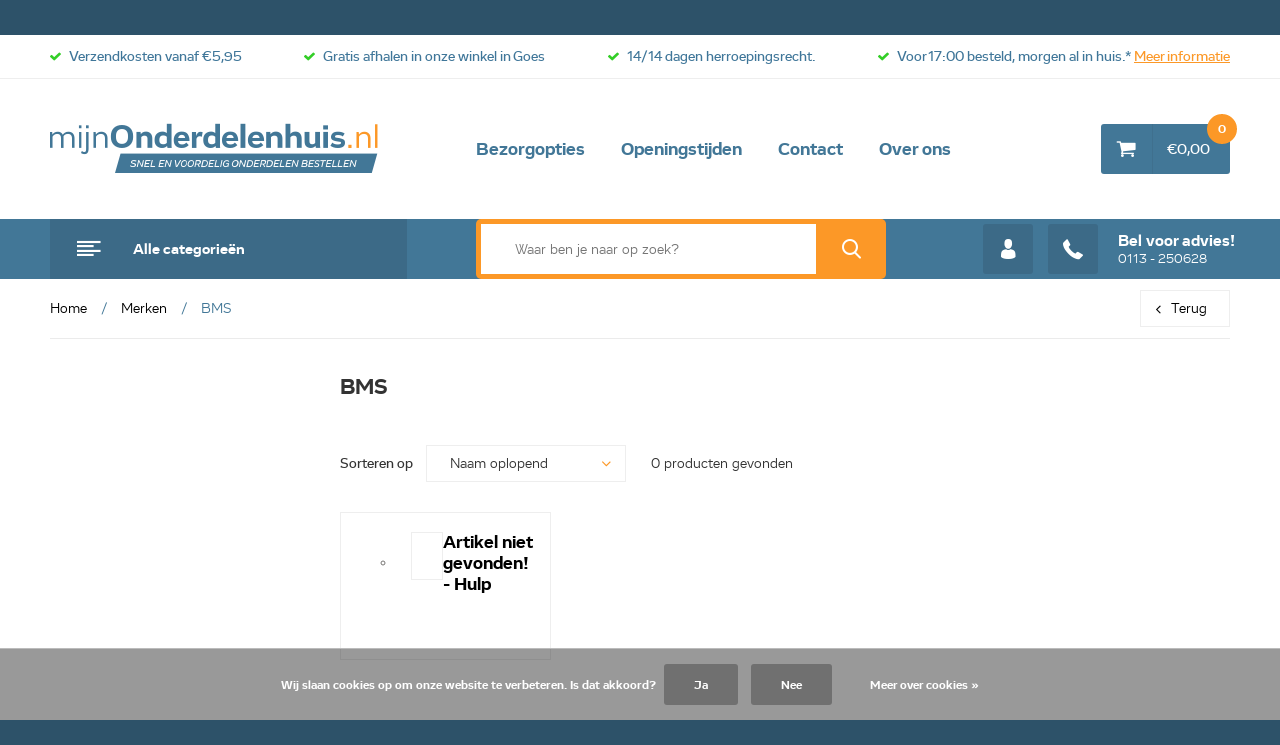

--- FILE ---
content_type: text/html;charset=utf-8
request_url: https://www.mijnonderdelenhuis.nl/brands/bms/
body_size: 16719
content:
<!doctype html>
<html lang="nl">
<!--<html lang="nl" class="menu-up">-->
	<head>
            
<script type="text/javascript">
   window.dataLayer = window.dataLayer || [];
   dataLayer.push({
                                                                            
                  ecomm_pagetype: "category",
                  ecomm_category: "BMS",
                     
                                                                        ecomm_prodid: '',  
                  ecomm_totalvalue: ''
                       
                         
                  });
      
</script>

<!-- Google Tag Manager -->
<script>(function(w,d,s,l,i){w[l]=w[l]||[];w[l].push({'gtm.start':
new Date().getTime(),event:'gtm.js'});var f=d.getElementsByTagName(s)[0],
j=d.createElement(s),dl=l!='dataLayer'?'&l='+l:'';j.async=true;j.src=
'https://www.googletagmanager.com/gtm.js?id='+i+dl;f.parentNode.insertBefore(j,f);
})(window,document,'script','dataLayer','GTM-MS3LKXN');</script>
<!-- End Google Tag Manager -->    <meta name="google-site-verification" content="79GUxOYiIsHJ7-hc9ztLFGSMZGnArkYBykxRVbb_GSk" />
    <meta charset="utf-8"/>
<!-- [START] 'blocks/head.rain' -->
<!--

  (c) 2008-2026 Lightspeed Netherlands B.V.
  http://www.lightspeedhq.com
  Generated: 19-01-2026 @ 22:14:17

-->
<link rel="canonical" href="https://www.mijnonderdelenhuis.nl/brands/bms/"/>
<link rel="alternate" href="https://www.mijnonderdelenhuis.nl/index.rss" type="application/rss+xml" title="Nieuwe producten"/>
<link href="https://cdn.webshopapp.com/assets/cookielaw.css?2025-02-20" rel="stylesheet" type="text/css"/>
<meta name="robots" content="noodp,noydir"/>
<meta name="google-site-verification" content="79GUxOYiIsHJ7-hc9ztLFGSMZGnArkYBykxRVbb_GSk"/>
<meta name="google-site-verification" content="B97xQAJugwelNXVvwH_jifU7xUFVZygxl-RJR19qIuI"/>
<meta name="google-site-verification" content="S3GAqO9KHUQf0xZ3SRCmdLZfim_aWCu-Q4u-HD1FUp4"/>
<meta name="google-site-verification" content="4IZAtKAHtMOnL0rm5PCln7qFMi74ZQSIfIvvqeoct98"/>
<meta property="og:url" content="https://www.mijnonderdelenhuis.nl/brands/bms/?source=facebook"/>
<meta property="og:site_name" content="mijnOnderdelenhuis.nl"/>
<meta property="og:title" content="BMS"/>
<meta property="og:description" content="Voor al uw onderdelen van huishoudelijke apparaten zoals: stofzuigers, wasmachines, wasdrogers, vaatwassers, afzuigkappen, magnetrons, fornuizen, koffiezetters,"/>
<script>
(function(w,d,s,l,i){w[l]=w[l]||[];w[l].push({'gtm.start':
new Date().getTime(),event:'gtm.js'});var f=d.getElementsByTagName(s)[0],
j=d.createElement(s),dl=l!='dataLayer'?'&l='+l:'';j.async=true;j.src=
'https://www.googletagmanager.com/gtm.js?id='+i+dl;f.parentNode.insertBefore(j,f); 
})(window,document,'script','dataLayer','GTM-MS3LKXN');

</script>
<script src="https://app.dmws.plus/shop-assets/205256/dmws-plus-loader.js?id=1df4a59c56561ae3eeb7c2cc9bc3c131"></script>
<!--[if lt IE 9]>
<script src="https://cdn.webshopapp.com/assets/html5shiv.js?2025-02-20"></script>
<![endif]-->
<!-- [END] 'blocks/head.rain' -->
    
		<meta charset="utf-8">
		<meta http-equiv="x-ua-compatible" content="ie=edge">
		<title>BMS - mijnOnderdelenhuis.nl</title>
		<meta name="description" content="Voor al uw onderdelen van huishoudelijke apparaten zoals: stofzuigers, wasmachines, wasdrogers, vaatwassers, afzuigkappen, magnetrons, fornuizen, koffiezetters,">
		<meta name="keywords" content="BMS, Onderdelenhuis Goes, mijnOnderdelenhuis.nl, Onderdelenhuis, hetonderdelenhuis, het onderdelenhuis, mijn onderdelenhuis, mijnonderdelenhuis, hetonderdelenhuis, onderdelenhuis voor Goes, multaparts, Plentyparts,  Onderdelen Goes, Goes onderdelen">
		<meta name="theme-color" content="#ffffff">
		<meta name="MobileOptimized" content="320">
		<meta name="HandheldFriendly" content="true">
		<meta name="viewport" content="width=device-width, initial-scale=1, viewport-fit=cover, target-densitydpi=device-dpi, initial-scale=1, minimum-scale=1, maxiumum-scale=1, user-scalable=no">
		<meta name="author" content="https://www.dmws.nl/">
    
    <link rel="stylesheet" href="https://use.fontawesome.com/releases/v5.1.0/css/all.css" integrity="sha384-lKuwvrZot6UHsBSfcMvOkWwlCMgc0TaWr+30HWe3a4ltaBwTZhyTEggF5tJv8tbt" crossorigin="anonymous">
		<link rel="stylesheet" media="screen" href="https://cdn.webshopapp.com/shops/205256/themes/144512/assets/01-layout.css?2026011510543120200706173526">
    <link rel="stylesheet" media="screen" href="https://cdn.webshopapp.com/shops/205256/themes/144512/assets/11-lists-custom.css?2026011510543120200706173526">
        <link rel="stylesheet" media="screen" href="https://cdn.webshopapp.com/shops/205256/themes/144512/assets/08a-gui.css?2026011510543120200706173526">
    <link rel="stylesheet" media="print" href="https://cdn.webshopapp.com/shops/205256/themes/144512/assets/print.css?2026011510543120200706173526">
    <link rel="stylesheet" media="screen" href="https://cdn.webshopapp.com/shops/205256/themes/144512/assets/custom.css?2026011510543120200706173526">
    <link rel="stylesheet" href="https://cdn.webshopapp.com/shops/205256/themes/144512/assets/settings.css?2026011510543120200706173526" />
    
<!--     <script defer src="https://ajax.googleapis.com/ajax/libs/jquery/1.7.2/jquery.min.js"></script>
		<script>window.jQuery || document.write('<script defer src="https://cdn.webshopapp.com/shops/205256/themes/144512/assets/jquery-1-7-2.js?2026011510543120200706173526"><\/script>');</script> -->
    <script
  src="https://code.jquery.com/jquery-1.9.1.min.js"
  integrity="sha256-wS9gmOZBqsqWxgIVgA8Y9WcQOa7PgSIX+rPA0VL2rbQ="
  crossorigin="anonymous"></script>
    <script defer src="https://cdn.webshopapp.com/shops/205256/themes/144512/assets/cookie.js?2026011510543120200706173526"></script>
		<link rel="icon" type="image/x-icon" href="https://cdn.webshopapp.com/shops/205256/themes/144512/v/1414668/assets/favicon.ico?20220728150916">
		<link rel="apple-touch-icon" href="https://cdn.webshopapp.com/shops/205256/themes/144512/assets/apple-touch-icon.png?2026011510543120200706173526">
		<meta property="og:title" content="BMS">
		<meta property="og:type" content="website"> 
		<meta property="og:description" content="Voor al uw onderdelen van huishoudelijke apparaten zoals: stofzuigers, wasmachines, wasdrogers, vaatwassers, afzuigkappen, magnetrons, fornuizen, koffiezetters,">
		<meta property="og:site_name" content="mijnOnderdelenhuis.nl">
		<meta property="og:url" content="https://www.mijnonderdelenhuis.nl/">
		<meta property="og:image" content="https://cdn.webshopapp.com/shops/205256/themes/144512/v/1807582/assets/banner-1.jpg?20230323091354">
		<script type="application/ld+json">
			{
				"@context": "http://schema.org/",
				"@type": "Organization",
				"url": "https://www.mijnonderdelenhuis.nl/",
				"name": "mijnOnderdelenhuis.nl",
				"legalName": "mijnOnderdelenhuis.nl",
				"description": "Voor al uw onderdelen van huishoudelijke apparaten zoals: stofzuigers, wasmachines, wasdrogers, vaatwassers, afzuigkappen, magnetrons, fornuizen, koffiezetters,",
				"logo": "https://cdn.webshopapp.com/shops/205256/themes/144512/assets/logo.png?2026011510543120200706173526",
				"image": "https://cdn.webshopapp.com/shops/205256/themes/144512/v/1807582/assets/banner-1.jpg?20230323091354",
				"author": "DMWS",
				"contactPoint": {
					"@type": "ContactPoint",
					"contactType": "Customer service",
					"telephone": "Webshop 0113-250628"
				},
				"address": {
					"@type": "PostalAddress",
					"streetAddress": "",
					"addressLocality": "",
					"addressRegion": "",
					"postalCode": "",
					"addressCountry": ""
				}
			}
		</script>
	</head>
	<body>
    
        <!-- Google Tag Manager (noscript) -->
    <noscript><iframe src="https://www.googletagmanager.com/ns.html?id=GTM-MS3LKXN"
    height="0" width="0" style="display:none;visibility:hidden"></iframe></noscript>
    <!-- End Google Tag Manager (noscript) -->
        
		<div id="root">
    
              
        

<header id="top">
  <p id="logo"><a href="https://www.mijnonderdelenhuis.nl/" accesskey="h">mijnOnderdelenhuis.nl</a></p>
  <nav id="skip">
    <ul>
      <li><a href="#nav" accesskey="n">Skip to navigation (n)</a></li>
      <li><a href="#formSearch" accesskey="c">Skip to search (s)</a></li>
      <li><a href="#content" accesskey="c">Skip to content (c)</a></li>
      <li><a href="#footer" accesskey="f">Skip to footer (f)</a></li>
    </ul>
  </nav>
  <nav id="nav" class="custom-nav" aria-label="Navigation">
    <ul>
            <li>
        <a accesskey="1" href="https://www.mijnonderdelenhuis.nl/service/bezorgopties/" title="Bezorgopties" target="_blank">
          Bezorgopties
        </a>
        <em>(1)</em>
      </li>
            <li>
        <a accesskey="2" href="https://www.mijnonderdelenhuis.nl/service/openingstijden/?_ga=2.264424135.954300064.1539156357-1459425379.1521536921" title="Openingstijden">
          Openingstijden
        </a>
        <em>(2)</em>
      </li>
            <li>
        <a accesskey="3" href="https://www.mijnonderdelenhuis.nl/service/" title="Contact">
          Contact
        </a>
        <em>(3)</em>
      </li>
            <li>
        <a accesskey="4" href="https://www.mijnonderdelenhuis.nl/service/about/" title="Over ons">
          Over ons
        </a>
        <em>(4)</em>
      </li>
          </ul>
  </nav>
  <nav id="cat" class="nav-main custom-nav-main" aria-label="Alle categoriën">
    <h3><a href="javascript:;">Alle categorieën</a></h3>
    <ul class="nav-dropdown custom-nav-dropdown">
            <li class="sub"><a href="https://www.mijnonderdelenhuis.nl/wassen-drogen/">
        Wassen / Drogen</a>
                <ul>              
                    <li class="sub"><a href="https://www.mijnonderdelenhuis.nl/wassen-drogen/wasmachine/">Wasmachine</a>
                        <ul>
                            <li class=""><a href="https://www.mijnonderdelenhuis.nl/wassen-drogen/wasmachine/aanvoerslangen/">Aanvoerslangen</a>
                              </li>
                            <li class=""><a href="https://www.mijnonderdelenhuis.nl/wassen-drogen/wasmachine/afvoerslangen/">Afvoerslangen</a>
                              </li>
                            <li class=""><a href="https://www.mijnonderdelenhuis.nl/wassen-drogen/wasmachine/rubber-slangen/">Rubber slangen</a>
                              </li>
                            <li class=""><a href="https://www.mijnonderdelenhuis.nl/wassen-drogen/wasmachine/koolborstels/">Koolborstels</a>
                              </li>
                            <li class=""><a href="https://www.mijnonderdelenhuis.nl/wassen-drogen/wasmachine/deuren/">Deuren</a>
                              </li>
                            <li class=""><a href="https://www.mijnonderdelenhuis.nl/wassen-drogen/wasmachine/deurranden/">Deurranden</a>
                              </li>
                            <li class=""><a href="https://www.mijnonderdelenhuis.nl/wassen-drogen/wasmachine/deurrelais/">Deurrelais</a>
                              </li>
                            <li class=""><a href="https://www.mijnonderdelenhuis.nl/wassen-drogen/wasmachine/deurscharnieren/">Deurscharnieren</a>
                              </li>
                                          <li><a class="nav-show-all-cats" href="https://www.mijnonderdelenhuis.nl/wassen-drogen/wasmachine/">Alle categorieën</a></li>
                          </ul>
                      </li>
                    <li class="sub"><a href="https://www.mijnonderdelenhuis.nl/wassen-drogen/wasdroger/">Wasdroger</a>
                        <ul>
                            <li class=""><a href="https://www.mijnonderdelenhuis.nl/wassen-drogen/wasdroger/luchtslangen/">Luchtslangen</a>
                              </li>
                            <li class=""><a href="https://www.mijnonderdelenhuis.nl/wassen-drogen/wasdroger/adapters/">Adapters</a>
                              </li>
                            <li class=""><a href="https://www.mijnonderdelenhuis.nl/wassen-drogen/wasdroger/condensslangen/">Condensslangen</a>
                              </li>
                            <li class=""><a href="https://www.mijnonderdelenhuis.nl/wassen-drogen/wasdroger/snaren/">Snaren</a>
                              </li>
                            <li class=""><a href="https://www.mijnonderdelenhuis.nl/wassen-drogen/wasdroger/stelpootjes/">Stelpootjes</a>
                              </li>
                            <li class=""><a href="https://www.mijnonderdelenhuis.nl/wassen-drogen/wasdroger/thermostaten/">Thermostaten</a>
                              </li>
                            <li class="sub"><a href="https://www.mijnonderdelenhuis.nl/wassen-drogen/wasdroger/filters/">Filters</a>
                                <ul>
<!--                   <li class=""><a href="https://www.mijnonderdelenhuis.nl/wassen-drogen/wasdroger/filters/">Filters</a></li> -->
                                    <li><a href="https://www.mijnonderdelenhuis.nl/wassen-drogen/wasdroger/filters/pluizenfilters/">Pluizenfilters</a></li>
                                    <li><a href="https://www.mijnonderdelenhuis.nl/wassen-drogen/wasdroger/filters/stoffilters/">Stoffilters</a></li>
                                    <li><a href="https://www.mijnonderdelenhuis.nl/wassen-drogen/wasdroger/filters/pollenfilters/">Pollenfilters</a></li>
                                    <li><a href="https://www.mijnonderdelenhuis.nl/wassen-drogen/wasdroger/filters/filterrooster/">filterrooster</a></li>
                                                    </ul>
                              </li>
                            <li class=""><a href="https://www.mijnonderdelenhuis.nl/wassen-drogen/wasdroger/spanrollen/">Spanrollen</a>
                              </li>
                                          <li><a class="nav-show-all-cats" href="https://www.mijnonderdelenhuis.nl/wassen-drogen/wasdroger/">Alle categorieën</a></li>
                          </ul>
                      </li>
                    <li class="sub"><a href="https://www.mijnonderdelenhuis.nl/wassen-drogen/centrifuge/">Centrifuge</a>
                        <ul>
                            <li class=""><a href="https://www.mijnonderdelenhuis.nl/wassen-drogen/centrifuge/zanussi/">Zanussi</a>
                              </li>
                            <li class=""><a href="https://www.mijnonderdelenhuis.nl/wassen-drogen/centrifuge/electrolux/">Electrolux</a>
                              </li>
                            <li class=""><a href="https://www.mijnonderdelenhuis.nl/wassen-drogen/centrifuge/aeg/">AEG</a>
                              </li>
                            <li class=""><a href="https://www.mijnonderdelenhuis.nl/wassen-drogen/centrifuge/miele/">Miele</a>
                              </li>
                            <li class=""><a href="https://www.mijnonderdelenhuis.nl/wassen-drogen/centrifuge/universeel/">Universeel</a>
                              </li>
                                        </ul>
                      </li>
                    <li class="sub"><a href="https://www.mijnonderdelenhuis.nl/wassen-drogen/witgoed-universeel/">Witgoed universeel</a>
                        <ul>
                            <li class="sub"><a href="https://www.mijnonderdelenhuis.nl/wassen-drogen/witgoed-universeel/snaren/">Snaren</a>
                                <ul>
<!--                   <li class=""><a href="https://www.mijnonderdelenhuis.nl/wassen-drogen/witgoed-universeel/snaren/">Snaren</a></li> -->
                                    <li><a href="https://www.mijnonderdelenhuis.nl/wassen-drogen/witgoed-universeel/snaren/v-snaren/">V-snaren</a></li>
                                    <li><a href="https://www.mijnonderdelenhuis.nl/wassen-drogen/witgoed-universeel/snaren/poly-v-snaren-h/">Poly-V-Snaren H</a></li>
                                    <li><a href="https://www.mijnonderdelenhuis.nl/wassen-drogen/witgoed-universeel/snaren/poly-v-snaren-j/">Poly-V-Snaren J</a></li>
                                                    </ul>
                              </li>
                            <li class="sub"><a href="https://www.mijnonderdelenhuis.nl/wassen-drogen/witgoed-universeel/condensatoren/">Condensatoren</a>
                                <ul>
<!--                   <li class=""><a href="https://www.mijnonderdelenhuis.nl/wassen-drogen/witgoed-universeel/condensatoren/">Condensatoren</a></li> -->
                                    <li><a href="https://www.mijnonderdelenhuis.nl/wassen-drogen/witgoed-universeel/condensatoren/met-kabel/">Met kabel</a></li>
                                    <li><a href="https://www.mijnonderdelenhuis.nl/wassen-drogen/witgoed-universeel/condensatoren/met-amp/">Met AMP</a></li>
                                    <li><a href="https://www.mijnonderdelenhuis.nl/wassen-drogen/witgoed-universeel/condensatoren/ontstoor/">Ontstoor</a></li>
                                    <li><a href="https://www.mijnonderdelenhuis.nl/wassen-drogen/witgoed-universeel/condensatoren/hard-start/">Hard start</a></li>
                                    <li><a href="https://www.mijnonderdelenhuis.nl/wassen-drogen/witgoed-universeel/condensatoren/airco/">Airco</a></li>
                                                    </ul>
                              </li>
                            <li class="sub"><a href="https://www.mijnonderdelenhuis.nl/wassen-drogen/witgoed-universeel/lagers/">Lagers</a>
                                <ul>
<!--                   <li class=""><a href="https://www.mijnonderdelenhuis.nl/wassen-drogen/witgoed-universeel/lagers/">Lagers</a></li> -->
                                    <li><a href="https://www.mijnonderdelenhuis.nl/wassen-drogen/witgoed-universeel/lagers/skf-zz-kogellager/">SKF ZZ kogellager</a></li>
                                    <li><a href="https://www.mijnonderdelenhuis.nl/wassen-drogen/witgoed-universeel/lagers/skf-2rs-kogellager/">SKF 2RS kogellager</a></li>
                                    <li><a href="https://www.mijnonderdelenhuis.nl/wassen-drogen/witgoed-universeel/lagers/skl-zz-kogellager-low-cost/">SKL ZZ kogellager ( low cost )</a></li>
                                    <li><a href="https://www.mijnonderdelenhuis.nl/wassen-drogen/witgoed-universeel/lagers/skl-2rs-kogellager-low-cost/">SKL 2RS kogellager ( low cost )</a></li>
                                    <li><a href="https://www.mijnonderdelenhuis.nl/wassen-drogen/witgoed-universeel/lagers/lagers-diversen/">Lagers diversen</a></li>
                                                    </ul>
                              </li>
                            <li class=""><a href="https://www.mijnonderdelenhuis.nl/wassen-drogen/witgoed-universeel/diversen-witgoed/">Diversen witgoed</a>
                              </li>
                            <li class="sub"><a href="https://www.mijnonderdelenhuis.nl/wassen-drogen/witgoed-universeel/slangen/">Slangen</a>
                                <ul>
<!--                   <li class=""><a href="https://www.mijnonderdelenhuis.nl/wassen-drogen/witgoed-universeel/slangen/">Slangen</a></li> -->
                                    <li><a href="https://www.mijnonderdelenhuis.nl/wassen-drogen/witgoed-universeel/slangen/aanvoerslangen-universeel/">Aanvoerslangen Universeel</a></li>
                                    <li><a href="https://www.mijnonderdelenhuis.nl/wassen-drogen/witgoed-universeel/slangen/afvoerslangen-universeel/">Afvoerslangen Universeel</a></li>
                                    <li><a href="https://www.mijnonderdelenhuis.nl/wassen-drogen/witgoed-universeel/slangen/luchtslangen-universeel/">Luchtslangen Universeel</a></li>
                                    <li><a href="https://www.mijnonderdelenhuis.nl/wassen-drogen/witgoed-universeel/slangen/gasslangen-universeel/">Gasslangen Universeel</a></li>
                                    <li><a href="https://www.mijnonderdelenhuis.nl/wassen-drogen/witgoed-universeel/slangen/koppelingen-verlopen/">Koppelingen . verlopen</a></li>
                                                    </ul>
                              </li>
                            <li class=""><a href="https://www.mijnonderdelenhuis.nl/wassen-drogen/witgoed-universeel/slangklemmen/">Slangklemmen</a>
                              </li>
                            <li class=""><a href="https://www.mijnonderdelenhuis.nl/wassen-drogen/witgoed-universeel/wasmiddel-ed/">Wasmiddel e.d.</a>
                              </li>
                                        </ul>
                      </li>
                            </ul>
              </li>
            <li class="sub"><a href="https://www.mijnonderdelenhuis.nl/keukenapparatuur/">
        Keukenapparatuur</a>
                <ul>              
                    <li class="sub"><a href="https://www.mijnonderdelenhuis.nl/keukenapparatuur/afzuigkap/">Afzuigkap</a>
                        <ul>
                            <li class="sub"><a href="https://www.mijnonderdelenhuis.nl/keukenapparatuur/afzuigkap/filters/">Filters</a>
                                <ul>
<!--                   <li class=""><a href="https://www.mijnonderdelenhuis.nl/keukenapparatuur/afzuigkap/filters/">Filters</a></li> -->
                                    <li><a href="https://www.mijnonderdelenhuis.nl/keukenapparatuur/afzuigkap/filters/koolstoffilters/">Koolstoffilters</a></li>
                                    <li><a href="https://www.mijnonderdelenhuis.nl/keukenapparatuur/afzuigkap/filters/universeel-filters/">Universeel filters</a></li>
                                    <li><a href="https://www.mijnonderdelenhuis.nl/keukenapparatuur/afzuigkap/filters/metaalfilters/">Metaalfilters</a></li>
                                    <li><a href="https://www.mijnonderdelenhuis.nl/keukenapparatuur/afzuigkap/filters/grepen/">Grepen</a></li>
                                                    </ul>
                              </li>
                            <li class="sub"><a href="https://www.mijnonderdelenhuis.nl/keukenapparatuur/afzuigkap/bediening/">Bediening</a>
                                <ul>
<!--                   <li class=""><a href="https://www.mijnonderdelenhuis.nl/keukenapparatuur/afzuigkap/bediening/">Bediening</a></li> -->
                                    <li><a href="https://www.mijnonderdelenhuis.nl/keukenapparatuur/afzuigkap/bediening/knoppen/">Knoppen</a></li>
                                    <li><a href="https://www.mijnonderdelenhuis.nl/keukenapparatuur/afzuigkap/bediening/schakelaars/">Schakelaars</a></li>
                                    <li><a href="https://www.mijnonderdelenhuis.nl/keukenapparatuur/afzuigkap/bediening/schakelunits/">Schakelunits</a></li>
                                    <li><a href="https://www.mijnonderdelenhuis.nl/keukenapparatuur/afzuigkap/bediening/printen/">Printen</a></li>
                                    <li><a href="https://www.mijnonderdelenhuis.nl/keukenapparatuur/afzuigkap/bediening/afstandsbedieningen/">Afstandsbedieningen</a></li>
                                    <li><a href="https://www.mijnonderdelenhuis.nl/keukenapparatuur/afzuigkap/bediening/toerenregelaars/">Toerenregelaars</a></li>
                                    <li><a href="https://www.mijnonderdelenhuis.nl/keukenapparatuur/afzuigkap/bediening/modules/">Modules</a></li>
                                                    </ul>
                              </li>
                            <li class=""><a href="https://www.mijnonderdelenhuis.nl/keukenapparatuur/afzuigkap/sluitingen/">Sluitingen</a>
                              </li>
                            <li class="sub"><a href="https://www.mijnonderdelenhuis.nl/keukenapparatuur/afzuigkap/verlichting-ed/">Verlichting e.d.</a>
                                <ul>
<!--                   <li class=""><a href="https://www.mijnonderdelenhuis.nl/keukenapparatuur/afzuigkap/verlichting-ed/">Verlichting e.d.</a></li> -->
                                    <li><a href="https://www.mijnonderdelenhuis.nl/keukenapparatuur/afzuigkap/verlichting-ed/lampglaasjes/">Lampglaasjes</a></li>
                                    <li><a href="https://www.mijnonderdelenhuis.nl/keukenapparatuur/afzuigkap/verlichting-ed/lampfitting/">Lampfitting</a></li>
                                    <li><a href="https://www.mijnonderdelenhuis.nl/keukenapparatuur/afzuigkap/verlichting-ed/lampen/">Lampen</a></li>
                                    <li><a href="https://www.mijnonderdelenhuis.nl/keukenapparatuur/afzuigkap/verlichting-ed/spotjes/">Spotjes</a></li>
                                                    </ul>
                              </li>
                            <li class=""><a href="https://www.mijnonderdelenhuis.nl/keukenapparatuur/afzuigkap/ventilator-motor/">Ventilator/motor</a>
                              </li>
                            <li class=""><a href="https://www.mijnonderdelenhuis.nl/keukenapparatuur/afzuigkap/slangadapter/">Slangadapter</a>
                              </li>
                            <li class=""><a href="https://www.mijnonderdelenhuis.nl/keukenapparatuur/afzuigkap/condensatoren/">Condensatoren</a>
                              </li>
                            <li class=""><a href="https://www.mijnonderdelenhuis.nl/keukenapparatuur/afzuigkap/luchtslang/">Luchtslang</a>
                              </li>
                                          <li><a class="nav-show-all-cats" href="https://www.mijnonderdelenhuis.nl/keukenapparatuur/afzuigkap/">Alle categorieën</a></li>
                          </ul>
                      </li>
                    <li class="sub"><a href="https://www.mijnonderdelenhuis.nl/keukenapparatuur/kookplaat-oven/">Kookplaat/Oven</a>
                        <ul>
                            <li class="sub"><a href="https://www.mijnonderdelenhuis.nl/keukenapparatuur/kookplaat-oven/elementen/">Elementen</a>
                                <ul>
<!--                   <li class=""><a href="https://www.mijnonderdelenhuis.nl/keukenapparatuur/kookplaat-oven/elementen/">Elementen</a></li> -->
                                    <li><a href="https://www.mijnonderdelenhuis.nl/keukenapparatuur/kookplaat-oven/elementen/grillelementen/">Grillelementen</a></li>
                                    <li><a href="https://www.mijnonderdelenhuis.nl/keukenapparatuur/kookplaat-oven/elementen/hetelucht-elementen/">Hetelucht elementen</a></li>
                                    <li><a href="https://www.mijnonderdelenhuis.nl/keukenapparatuur/kookplaat-oven/elementen/onder-elementen/">Onder elementen</a></li>
                                    <li><a href="https://www.mijnonderdelenhuis.nl/keukenapparatuur/kookplaat-oven/elementen/boven-elementen/">Boven elementen</a></li>
                                                    </ul>
                              </li>
                            <li class=""><a href="https://www.mijnonderdelenhuis.nl/keukenapparatuur/kookplaat-oven/schakelaars/">Schakelaars</a>
                              </li>
                            <li class=""><a href="https://www.mijnonderdelenhuis.nl/keukenapparatuur/kookplaat-oven/thermostaten-regelbaar/">Thermostaten (regelbaar)</a>
                              </li>
                            <li class=""><a href="https://www.mijnonderdelenhuis.nl/keukenapparatuur/kookplaat-oven/energieregelaars/">Energieregelaars</a>
                              </li>
                            <li class=""><a href="https://www.mijnonderdelenhuis.nl/keukenapparatuur/kookplaat-oven/thermostaten-vast/">Thermostaten (vast)</a>
                              </li>
                            <li class=""><a href="https://www.mijnonderdelenhuis.nl/keukenapparatuur/kookplaat-oven/timers/">Timers</a>
                              </li>
                            <li class=""><a href="https://www.mijnonderdelenhuis.nl/keukenapparatuur/kookplaat-oven/scharnieren/">Scharnieren</a>
                              </li>
                            <li class="sub"><a href="https://www.mijnonderdelenhuis.nl/keukenapparatuur/kookplaat-oven/knoppen-ed/">Knoppen e.d.</a>
                                <ul>
<!--                   <li class=""><a href="https://www.mijnonderdelenhuis.nl/keukenapparatuur/kookplaat-oven/knoppen-ed/">Knoppen e.d.</a></li> -->
                                    <li><a href="https://www.mijnonderdelenhuis.nl/keukenapparatuur/kookplaat-oven/knoppen-ed/knoppen/">Knoppen</a></li>
                                    <li><a href="https://www.mijnonderdelenhuis.nl/keukenapparatuur/kookplaat-oven/knoppen-ed/knopassen/">Knopassen</a></li>
                                    <li><a href="https://www.mijnonderdelenhuis.nl/keukenapparatuur/kookplaat-oven/knoppen-ed/borgplaatjes/">Borgplaatjes</a></li>
                                    <li><a href="https://www.mijnonderdelenhuis.nl/keukenapparatuur/kookplaat-oven/knoppen-ed/knopasrubbers/">Knopasrubbers</a></li>
                                                    </ul>
                              </li>
                                          <li><a class="nav-show-all-cats" href="https://www.mijnonderdelenhuis.nl/keukenapparatuur/kookplaat-oven/">Alle categorieën</a></li>
                          </ul>
                      </li>
                    <li class="sub"><a href="https://www.mijnonderdelenhuis.nl/keukenapparatuur/vries-koelkast/">Vries/koelkast</a>
                        <ul>
                            <li class="sub"><a href="https://www.mijnonderdelenhuis.nl/keukenapparatuur/vries-koelkast/laden-frontjes/">Laden/frontjes</a>
                                <ul>
<!--                   <li class=""><a href="https://www.mijnonderdelenhuis.nl/keukenapparatuur/vries-koelkast/laden-frontjes/">Laden/frontjes</a></li> -->
                                    <li><a href="https://www.mijnonderdelenhuis.nl/keukenapparatuur/vries-koelkast/laden-frontjes/laden/">Laden</a></li>
                                    <li><a href="https://www.mijnonderdelenhuis.nl/keukenapparatuur/vries-koelkast/laden-frontjes/frontjes/">Frontjes</a></li>
                                                    </ul>
                              </li>
                            <li class="sub"><a href="https://www.mijnonderdelenhuis.nl/keukenapparatuur/vries-koelkast/deurbakken/">Deurbakken</a>
                                <ul>
<!--                   <li class=""><a href="https://www.mijnonderdelenhuis.nl/keukenapparatuur/vries-koelkast/deurbakken/">Deurbakken</a></li> -->
                                    <li><a href="https://www.mijnonderdelenhuis.nl/keukenapparatuur/vries-koelkast/deurbakken/flessenbakken/">Flessenbakken</a></li>
                                    <li><a href="https://www.mijnonderdelenhuis.nl/keukenapparatuur/vries-koelkast/deurbakken/boterbakken/">Boterbakken</a></li>
                                    <li><a href="https://www.mijnonderdelenhuis.nl/keukenapparatuur/vries-koelkast/deurbakken/blikjesbakken/">Blikjesbakken</a></li>
                                    <li><a href="https://www.mijnonderdelenhuis.nl/keukenapparatuur/vries-koelkast/deurbakken/flessenhouder/">Flessenhouder</a></li>
                                    <li><a href="https://www.mijnonderdelenhuis.nl/keukenapparatuur/vries-koelkast/deurbakken/deurbakken/">Deurbakken</a></li>
                                                    </ul>
                              </li>
                            <li class="sub"><a href="https://www.mijnonderdelenhuis.nl/keukenapparatuur/vries-koelkast/deurtjes-kleppen-van-koelkast/">Deurtjes / kleppen van koelkast</a>
                                <ul>
<!--                   <li class=""><a href="https://www.mijnonderdelenhuis.nl/keukenapparatuur/vries-koelkast/deurtjes-kleppen-van-koelkast/">Deurtjes / kleppen van koelkast</a></li> -->
                                    <li><a href="https://www.mijnonderdelenhuis.nl/keukenapparatuur/vries-koelkast/deurtjes-kleppen-van-koelkast/slotvangers/">Slotvangers</a></li>
                                    <li><a href="https://www.mijnonderdelenhuis.nl/keukenapparatuur/vries-koelkast/deurtjes-kleppen-van-koelkast/deurgreepjes/">Deurgreepjes</a></li>
                                    <li><a href="https://www.mijnonderdelenhuis.nl/keukenapparatuur/vries-koelkast/deurtjes-kleppen-van-koelkast/vriesvakdeurtjes/">Vriesvakdeurtjes</a></li>
                                    <li><a href="https://www.mijnonderdelenhuis.nl/keukenapparatuur/vries-koelkast/deurtjes-kleppen-van-koelkast/kleppen/">Kleppen</a></li>
                                    <li><a href="https://www.mijnonderdelenhuis.nl/keukenapparatuur/vries-koelkast/deurtjes-kleppen-van-koelkast/greepveer-scharnier/">Greepveer/scharnier</a></li>
                                                    </ul>
                              </li>
                            <li class="sub"><a href="https://www.mijnonderdelenhuis.nl/keukenapparatuur/vries-koelkast/glasplaten-sierlijst/">Glasplaten/sierlijst</a>
                                <ul>
<!--                   <li class=""><a href="https://www.mijnonderdelenhuis.nl/keukenapparatuur/vries-koelkast/glasplaten-sierlijst/">Glasplaten/sierlijst</a></li> -->
                                    <li><a href="https://www.mijnonderdelenhuis.nl/keukenapparatuur/vries-koelkast/glasplaten-sierlijst/glasplaten/">Glasplaten</a></li>
                                    <li><a href="https://www.mijnonderdelenhuis.nl/keukenapparatuur/vries-koelkast/glasplaten-sierlijst/sierlijsten-strips-ed/">Sierlijsten / strips e.d.</a></li>
                                                    </ul>
                              </li>
                            <li class=""><a href="https://www.mijnonderdelenhuis.nl/keukenapparatuur/vries-koelkast/deurgrepen/">Deurgrepen</a>
                              </li>
                            <li class="sub"><a href="https://www.mijnonderdelenhuis.nl/keukenapparatuur/vries-koelkast/scharnieren/">Scharnieren</a>
                                <ul>
<!--                   <li class=""><a href="https://www.mijnonderdelenhuis.nl/keukenapparatuur/vries-koelkast/scharnieren/">Scharnieren</a></li> -->
                                    <li><a href="https://www.mijnonderdelenhuis.nl/keukenapparatuur/vries-koelkast/scharnieren/gasveren/">Gasveren</a></li>
                                                    </ul>
                              </li>
                            <li class=""><a href="https://www.mijnonderdelenhuis.nl/keukenapparatuur/vries-koelkast/deurrubbers/">Deurrubbers</a>
                              </li>
                            <li class=""><a href="https://www.mijnonderdelenhuis.nl/keukenapparatuur/vries-koelkast/deurgeleiders/">Deurgeleiders</a>
                              </li>
                                          <li><a class="nav-show-all-cats" href="https://www.mijnonderdelenhuis.nl/keukenapparatuur/vries-koelkast/">Alle categorieën</a></li>
                          </ul>
                      </li>
                    <li class="sub"><a href="https://www.mijnonderdelenhuis.nl/keukenapparatuur/vaatwasser/">Vaatwasser</a>
                        <ul>
                            <li class=""><a href="https://www.mijnonderdelenhuis.nl/keukenapparatuur/vaatwasser/toevoerslangen/">Toevoerslangen</a>
                              </li>
                            <li class=""><a href="https://www.mijnonderdelenhuis.nl/keukenapparatuur/vaatwasser/afvoerslangen/">Afvoerslangen</a>
                              </li>
                            <li class=""><a href="https://www.mijnonderdelenhuis.nl/keukenapparatuur/vaatwasser/rubber-slangen/">Rubber slangen</a>
                              </li>
                            <li class=""><a href="https://www.mijnonderdelenhuis.nl/keukenapparatuur/vaatwasser/korven/">Korven</a>
                              </li>
                            <li class=""><a href="https://www.mijnonderdelenhuis.nl/keukenapparatuur/vaatwasser/korfwielen/">Korfwielen</a>
                              </li>
                            <li class=""><a href="https://www.mijnonderdelenhuis.nl/keukenapparatuur/vaatwasser/korfklem/">Korfklem</a>
                              </li>
                            <li class=""><a href="https://www.mijnonderdelenhuis.nl/keukenapparatuur/vaatwasser/korf-rekjes/">Korf rekjes</a>
                              </li>
                            <li class=""><a href="https://www.mijnonderdelenhuis.nl/keukenapparatuur/vaatwasser/korfgeleiders/">Korfgeleiders</a>
                              </li>
                                          <li><a class="nav-show-all-cats" href="https://www.mijnonderdelenhuis.nl/keukenapparatuur/vaatwasser/">Alle categorieën</a></li>
                          </ul>
                      </li>
                    <li class="sub"><a href="https://www.mijnonderdelenhuis.nl/keukenapparatuur/magnetron/">Magnetron</a>
                        <ul>
                            <li class="sub"><a href="https://www.mijnonderdelenhuis.nl/keukenapparatuur/magnetron/draaiplateaus/">Draaiplateau&#039;s</a>
                                <ul>
<!--                   <li class=""><a href="https://www.mijnonderdelenhuis.nl/keukenapparatuur/magnetron/draaiplateaus/">Draaiplateau&#039;s</a></li> -->
                                    <li><a href="https://www.mijnonderdelenhuis.nl/keukenapparatuur/magnetron/draaiplateaus/draaiplateau-245-cm/">Draaiplateau 24.5 cm</a></li>
                                    <li><a href="https://www.mijnonderdelenhuis.nl/keukenapparatuur/magnetron/draaiplateaus/draaiplateau-25-cm/">Draaiplateau 25 cm</a></li>
                                    <li><a href="https://www.mijnonderdelenhuis.nl/keukenapparatuur/magnetron/draaiplateaus/draaiplateau-255-cm/">Draaiplateau 25.5 cm</a></li>
                                    <li><a href="https://www.mijnonderdelenhuis.nl/keukenapparatuur/magnetron/draaiplateaus/draaiplateau-27-cm/">Draaiplateau 27 cm</a></li>
                                    <li><a href="https://www.mijnonderdelenhuis.nl/keukenapparatuur/magnetron/draaiplateaus/draaiplateau-275-cm/">Draaiplateau 27.5 cm</a></li>
                                    <li><a href="https://www.mijnonderdelenhuis.nl/keukenapparatuur/magnetron/draaiplateaus/draaiplateau-28-cm/">Draaiplateau 28 cm</a></li>
                                    <li><a href="https://www.mijnonderdelenhuis.nl/keukenapparatuur/magnetron/draaiplateaus/draaiplateau-287-cm/">Draaiplateau 28.7 cm</a></li>
                                    <li><a href="https://www.mijnonderdelenhuis.nl/keukenapparatuur/magnetron/draaiplateaus/draaiplateau-30-cm/">Draaiplateau 30 cm</a></li>
                                                      <li><a class="nav-show-all-cats" href="https://www.mijnonderdelenhuis.nl/keukenapparatuur/magnetron/draaiplateaus/">Alle categorieën</a></li>
                                  </ul>
                              </li>
                            <li class=""><a href="https://www.mijnonderdelenhuis.nl/keukenapparatuur/magnetron/crispplaten/">Crispplaten</a>
                              </li>
                            <li class=""><a href="https://www.mijnonderdelenhuis.nl/keukenapparatuur/magnetron/braadslede/">Braadslede</a>
                              </li>
                            <li class="sub"><a href="https://www.mijnonderdelenhuis.nl/keukenapparatuur/magnetron/roosters/">Roosters</a>
                                <ul>
<!--                   <li class=""><a href="https://www.mijnonderdelenhuis.nl/keukenapparatuur/magnetron/roosters/">Roosters</a></li> -->
                                    <li><a href="https://www.mijnonderdelenhuis.nl/keukenapparatuur/magnetron/roosters/roosters/">Roosters</a></li>
                                    <li><a href="https://www.mijnonderdelenhuis.nl/keukenapparatuur/magnetron/roosters/rooster-pootjes/">Rooster pootjes</a></li>
                                    <li><a href="https://www.mijnonderdelenhuis.nl/keukenapparatuur/magnetron/roosters/grillroosters/">Grillroosters</a></li>
                                                    </ul>
                              </li>
                            <li class=""><a href="https://www.mijnonderdelenhuis.nl/keukenapparatuur/magnetron/aandrijfnokken/">Aandrijfnokken</a>
                              </li>
                            <li class="sub"><a href="https://www.mijnonderdelenhuis.nl/keukenapparatuur/magnetron/wielstellen/">Wielstellen</a>
                                <ul>
<!--                   <li class=""><a href="https://www.mijnonderdelenhuis.nl/keukenapparatuur/magnetron/wielstellen/">Wielstellen</a></li> -->
                                    <li><a href="https://www.mijnonderdelenhuis.nl/keukenapparatuur/magnetron/wielstellen/wieltjes-los/">Wieltjes los</a></li>
                                                    </ul>
                              </li>
                            <li class=""><a href="https://www.mijnonderdelenhuis.nl/keukenapparatuur/magnetron/motoren/">Motoren</a>
                              </li>
                            <li class=""><a href="https://www.mijnonderdelenhuis.nl/keukenapparatuur/magnetron/elementen/">Elementen</a>
                              </li>
                                          <li><a class="nav-show-all-cats" href="https://www.mijnonderdelenhuis.nl/keukenapparatuur/magnetron/">Alle categorieën</a></li>
                          </ul>
                      </li>
                    <li class="sub"><a href="https://www.mijnonderdelenhuis.nl/keukenapparatuur/stoomoven/">Stoomoven</a>
                        <ul>
                            <li class=""><a href="https://www.mijnonderdelenhuis.nl/keukenapparatuur/stoomoven/ontkalkers/">Ontkalkers</a>
                              </li>
                            <li class=""><a href="https://www.mijnonderdelenhuis.nl/keukenapparatuur/stoomoven/afdichtringen/">Afdichtringen</a>
                              </li>
                            <li class=""><a href="https://www.mijnonderdelenhuis.nl/keukenapparatuur/stoomoven/doseerspuiten/">Doseerspuiten</a>
                              </li>
                            <li class=""><a href="https://www.mijnonderdelenhuis.nl/keukenapparatuur/stoomoven/bakplaten/">Bakplaten</a>
                              </li>
                            <li class=""><a href="https://www.mijnonderdelenhuis.nl/keukenapparatuur/stoomoven/roosters/">Roosters</a>
                              </li>
                                        </ul>
                      </li>
                    <li class="sub"><a href="https://www.mijnonderdelenhuis.nl/keukenapparatuur/horeca/">Horeca</a>
                        <ul>
                            <li class=""><a href="https://www.mijnonderdelenhuis.nl/keukenapparatuur/horeca/snaren/">Snaren</a>
                              </li>
                            <li class=""><a href="https://www.mijnonderdelenhuis.nl/keukenapparatuur/horeca/koelmotoren/">koelmotoren</a>
                              </li>
                            <li class=""><a href="https://www.mijnonderdelenhuis.nl/keukenapparatuur/horeca/thermometers/">Thermometers</a>
                              </li>
                            <li class=""><a href="https://www.mijnonderdelenhuis.nl/keukenapparatuur/horeca/thermostaten/">Thermostaten</a>
                              </li>
                            <li class=""><a href="https://www.mijnonderdelenhuis.nl/keukenapparatuur/horeca/deurafdichtingen/">Deurafdichtingen</a>
                              </li>
                            <li class=""><a href="https://www.mijnonderdelenhuis.nl/keukenapparatuur/horeca/tangentiele-ventilatoren/">Tangentiële ventilatoren</a>
                              </li>
                            <li class=""><a href="https://www.mijnonderdelenhuis.nl/keukenapparatuur/horeca/elementen/">Elementen</a>
                              </li>
                            <li class=""><a href="https://www.mijnonderdelenhuis.nl/keukenapparatuur/horeca/koffiemachine/">Koffiemachine</a>
                              </li>
                                        </ul>
                      </li>
                    <li class="sub"><a href="https://www.mijnonderdelenhuis.nl/keukenapparatuur/boretti-onderdelen/">Boretti onderdelen</a>
                        <ul>
                            <li class="sub"><a href="https://www.mijnonderdelenhuis.nl/keukenapparatuur/boretti-onderdelen/magnetron/">Magnetron</a>
                                <ul>
<!--                   <li class=""><a href="https://www.mijnonderdelenhuis.nl/keukenapparatuur/boretti-onderdelen/magnetron/">Magnetron</a></li> -->
                                    <li><a href="https://www.mijnonderdelenhuis.nl/keukenapparatuur/boretti-onderdelen/magnetron/glasplaat/">Glasplaat</a></li>
                                    <li><a href="https://www.mijnonderdelenhuis.nl/keukenapparatuur/boretti-onderdelen/magnetron/aandrijfnok/">Aandrijfnok</a></li>
                                    <li><a href="https://www.mijnonderdelenhuis.nl/keukenapparatuur/boretti-onderdelen/magnetron/micaplaat/">Micaplaat</a></li>
                                    <li><a href="https://www.mijnonderdelenhuis.nl/keukenapparatuur/boretti-onderdelen/magnetron/knop/">Knop</a></li>
                                    <li><a href="https://www.mijnonderdelenhuis.nl/keukenapparatuur/boretti-onderdelen/magnetron/wielstel/">Wielstel</a></li>
                                    <li><a href="https://www.mijnonderdelenhuis.nl/keukenapparatuur/boretti-onderdelen/magnetron/bakplaat/">Bakplaat</a></li>
                                                    </ul>
                              </li>
                            <li class="sub"><a href="https://www.mijnonderdelenhuis.nl/keukenapparatuur/boretti-onderdelen/koelkast-vriezer/">Koelkast/Vriezer</a>
                                <ul>
<!--                   <li class=""><a href="https://www.mijnonderdelenhuis.nl/keukenapparatuur/boretti-onderdelen/koelkast-vriezer/">Koelkast/Vriezer</a></li> -->
                                    <li><a href="https://www.mijnonderdelenhuis.nl/keukenapparatuur/boretti-onderdelen/koelkast-vriezer/flessenbak/">Flessenbak</a></li>
                                    <li><a href="https://www.mijnonderdelenhuis.nl/keukenapparatuur/boretti-onderdelen/koelkast-vriezer/deurbak/">Deurbak</a></li>
                                    <li><a href="https://www.mijnonderdelenhuis.nl/keukenapparatuur/boretti-onderdelen/koelkast-vriezer/laden/">Laden</a></li>
                                    <li><a href="https://www.mijnonderdelenhuis.nl/keukenapparatuur/boretti-onderdelen/koelkast-vriezer/scharnieren/">Scharnieren</a></li>
                                    <li><a href="https://www.mijnonderdelenhuis.nl/keukenapparatuur/boretti-onderdelen/koelkast-vriezer/kleppen/">Kleppen</a></li>
                                    <li><a href="https://www.mijnonderdelenhuis.nl/keukenapparatuur/boretti-onderdelen/koelkast-vriezer/glasplaten/">Glasplaten</a></li>
                                    <li><a href="https://www.mijnonderdelenhuis.nl/keukenapparatuur/boretti-onderdelen/koelkast-vriezer/vriesvakdeuren/">Vriesvakdeuren</a></li>
                                    <li><a href="https://www.mijnonderdelenhuis.nl/keukenapparatuur/boretti-onderdelen/koelkast-vriezer/strips/">Strips</a></li>
                                                    </ul>
                              </li>
                            <li class="sub"><a href="https://www.mijnonderdelenhuis.nl/keukenapparatuur/boretti-onderdelen/fornuis-oven-kookplaat/">Fornuis/oven/kookplaat</a>
                                <ul>
<!--                   <li class=""><a href="https://www.mijnonderdelenhuis.nl/keukenapparatuur/boretti-onderdelen/fornuis-oven-kookplaat/">Fornuis/oven/kookplaat</a></li> -->
                                    <li><a href="https://www.mijnonderdelenhuis.nl/keukenapparatuur/boretti-onderdelen/fornuis-oven-kookplaat/aansluitkabel/">Aansluitkabel</a></li>
                                    <li><a href="https://www.mijnonderdelenhuis.nl/keukenapparatuur/boretti-onderdelen/fornuis-oven-kookplaat/bakplaat/">Bakplaat</a></li>
                                    <li><a href="https://www.mijnonderdelenhuis.nl/keukenapparatuur/boretti-onderdelen/fornuis-oven-kookplaat/branders/">Branders</a></li>
                                    <li><a href="https://www.mijnonderdelenhuis.nl/keukenapparatuur/boretti-onderdelen/fornuis-oven-kookplaat/deurgrepen/">Deurgrepen</a></li>
                                    <li><a href="https://www.mijnonderdelenhuis.nl/keukenapparatuur/boretti-onderdelen/fornuis-oven-kookplaat/deurrubbers/">Deurrubbers</a></li>
                                    <li><a href="https://www.mijnonderdelenhuis.nl/keukenapparatuur/boretti-onderdelen/fornuis-oven-kookplaat/diversen/">Diversen</a></li>
                                    <li><a href="https://www.mijnonderdelenhuis.nl/keukenapparatuur/boretti-onderdelen/fornuis-oven-kookplaat/elementen/">Elementen</a></li>
                                    <li><a href="https://www.mijnonderdelenhuis.nl/keukenapparatuur/boretti-onderdelen/fornuis-oven-kookplaat/knoppen/">Knoppen</a></li>
                                                      <li><a class="nav-show-all-cats" href="https://www.mijnonderdelenhuis.nl/keukenapparatuur/boretti-onderdelen/fornuis-oven-kookplaat/">Alle categorieën</a></li>
                                  </ul>
                              </li>
                            <li class="sub"><a href="https://www.mijnonderdelenhuis.nl/keukenapparatuur/boretti-onderdelen/afzuigkap/">Afzuigkap</a>
                                <ul>
<!--                   <li class=""><a href="https://www.mijnonderdelenhuis.nl/keukenapparatuur/boretti-onderdelen/afzuigkap/">Afzuigkap</a></li> -->
                                    <li><a href="https://www.mijnonderdelenhuis.nl/keukenapparatuur/boretti-onderdelen/afzuigkap/bedieningsmodule/">Bedieningsmodule</a></li>
                                    <li><a href="https://www.mijnonderdelenhuis.nl/keukenapparatuur/boretti-onderdelen/afzuigkap/lampglaasje/">Lampglaasje</a></li>
                                    <li><a href="https://www.mijnonderdelenhuis.nl/keukenapparatuur/boretti-onderdelen/afzuigkap/spotjes/">Spotjes</a></li>
                                    <li><a href="https://www.mijnonderdelenhuis.nl/keukenapparatuur/boretti-onderdelen/afzuigkap/transformatoren/">Transformatoren</a></li>
                                    <li><a href="https://www.mijnonderdelenhuis.nl/keukenapparatuur/boretti-onderdelen/afzuigkap/motoren/">Motoren</a></li>
                                    <li><a href="https://www.mijnonderdelenhuis.nl/keukenapparatuur/boretti-onderdelen/afzuigkap/filters/">Filters</a></li>
                                    <li><a href="https://www.mijnonderdelenhuis.nl/keukenapparatuur/boretti-onderdelen/afzuigkap/diversen/">Diversen</a></li>
                                                    </ul>
                              </li>
                            <li class=""><a href="https://www.mijnonderdelenhuis.nl/keukenapparatuur/boretti-onderdelen/vaatwasser/">Vaatwasser</a>
                              </li>
                            <li class="sub"><a href="https://www.mijnonderdelenhuis.nl/keukenapparatuur/boretti-onderdelen/stoomoven/">Stoomoven </a>
                                <ul>
<!--                   <li class=""><a href="https://www.mijnonderdelenhuis.nl/keukenapparatuur/boretti-onderdelen/stoomoven/">Stoomoven </a></li> -->
                                    <li><a href="https://www.mijnonderdelenhuis.nl/keukenapparatuur/boretti-onderdelen/stoomoven/afdichtingen/">Afdichtingen</a></li>
                                                    </ul>
                              </li>
                            <li class=""><a href="https://www.mijnonderdelenhuis.nl/keukenapparatuur/boretti-onderdelen/diversen-passend-voor-boretti/">Diversen passend voor Boretti</a>
                              </li>
                                        </ul>
                      </li>
                            </ul>
              </li>
            <li class="sub"><a href="https://www.mijnonderdelenhuis.nl/klein-huishoudelijk/">
        Klein huishoudelijk</a>
                <ul>              
                    <li class="sub"><a href="https://www.mijnonderdelenhuis.nl/klein-huishoudelijk/keukenmachine/">Keukenmachine</a>
                        <ul>
                            <li class=""><a href="https://www.mijnonderdelenhuis.nl/klein-huishoudelijk/keukenmachine/koppelingen/">Koppelingen</a>
                              </li>
                            <li class=""><a href="https://www.mijnonderdelenhuis.nl/klein-huishoudelijk/keukenmachine/mengbekers/">Mengbekers</a>
                              </li>
                            <li class=""><a href="https://www.mijnonderdelenhuis.nl/klein-huishoudelijk/keukenmachine/afdichtringen/">Afdichtringen</a>
                              </li>
                            <li class=""><a href="https://www.mijnonderdelenhuis.nl/klein-huishoudelijk/keukenmachine/mesunits/">Mesunits</a>
                              </li>
                            <li class=""><a href="https://www.mijnonderdelenhuis.nl/klein-huishoudelijk/keukenmachine/kragen-flenzen/">Kragen / Flenzen</a>
                              </li>
                            <li class=""><a href="https://www.mijnonderdelenhuis.nl/klein-huishoudelijk/keukenmachine/mengkommen/">Mengkommen</a>
                              </li>
                            <li class=""><a href="https://www.mijnonderdelenhuis.nl/klein-huishoudelijk/keukenmachine/deksels/">Deksels</a>
                              </li>
                            <li class=""><a href="https://www.mijnonderdelenhuis.nl/klein-huishoudelijk/keukenmachine/naduwstoppen/">Naduwstoppen</a>
                              </li>
                                          <li><a class="nav-show-all-cats" href="https://www.mijnonderdelenhuis.nl/klein-huishoudelijk/keukenmachine/">Alle categorieën</a></li>
                          </ul>
                      </li>
                    <li class="sub"><a href="https://www.mijnonderdelenhuis.nl/klein-huishoudelijk/koffiemachine/">Koffiemachine</a>
                        <ul>
                            <li class=""><a href="https://www.mijnonderdelenhuis.nl/klein-huishoudelijk/koffiemachine/reinigen-ontkalken/">Reinigen/ontkalken</a>
                              </li>
                            <li class=""><a href="https://www.mijnonderdelenhuis.nl/klein-huishoudelijk/koffiemachine/waterfilters/">Waterfilters</a>
                              </li>
                            <li class="sub"><a href="https://www.mijnonderdelenhuis.nl/klein-huishoudelijk/koffiemachine/koffiekannen/">Koffiekannen</a>
                                <ul>
<!--                   <li class=""><a href="https://www.mijnonderdelenhuis.nl/klein-huishoudelijk/koffiemachine/koffiekannen/">Koffiekannen</a></li> -->
                                    <li><a href="https://www.mijnonderdelenhuis.nl/klein-huishoudelijk/koffiemachine/koffiekannen/bosch/">Bosch</a></li>
                                    <li><a href="https://www.mijnonderdelenhuis.nl/klein-huishoudelijk/koffiemachine/koffiekannen/braun/">Braun</a></li>
                                    <li><a href="https://www.mijnonderdelenhuis.nl/klein-huishoudelijk/koffiemachine/koffiekannen/delonghi/">DeLonghi</a></li>
                                    <li><a href="https://www.mijnonderdelenhuis.nl/klein-huishoudelijk/koffiemachine/koffiekannen/douwe-egberts/">Douwe Egberts</a></li>
                                    <li><a href="https://www.mijnonderdelenhuis.nl/klein-huishoudelijk/koffiemachine/koffiekannen/inventum/">Inventum</a></li>
                                    <li><a href="https://www.mijnonderdelenhuis.nl/klein-huishoudelijk/koffiemachine/koffiekannen/krups/">Krups</a></li>
                                    <li><a href="https://www.mijnonderdelenhuis.nl/klein-huishoudelijk/koffiemachine/koffiekannen/magimix/">Magimix</a></li>
                                    <li><a href="https://www.mijnonderdelenhuis.nl/klein-huishoudelijk/koffiemachine/koffiekannen/melitta/">Melitta</a></li>
                                                      <li><a class="nav-show-all-cats" href="https://www.mijnonderdelenhuis.nl/klein-huishoudelijk/koffiemachine/koffiekannen/">Alle categorieën</a></li>
                                  </ul>
                              </li>
                            <li class=""><a href="https://www.mijnonderdelenhuis.nl/klein-huishoudelijk/koffiemachine/deksels/">Deksels</a>
                              </li>
                            <li class=""><a href="https://www.mijnonderdelenhuis.nl/klein-huishoudelijk/koffiemachine/filterbakken/">Filterbakken</a>
                              </li>
                            <li class=""><a href="https://www.mijnonderdelenhuis.nl/klein-huishoudelijk/koffiemachine/bakjes-houders/">Bakjes/houders</a>
                              </li>
                            <li class=""><a href="https://www.mijnonderdelenhuis.nl/klein-huishoudelijk/koffiemachine/elementen/">Elementen</a>
                              </li>
                            <li class=""><a href="https://www.mijnonderdelenhuis.nl/klein-huishoudelijk/koffiemachine/brouwunits/">Brouwunits</a>
                              </li>
                                          <li><a class="nav-show-all-cats" href="https://www.mijnonderdelenhuis.nl/klein-huishoudelijk/koffiemachine/">Alle categorieën</a></li>
                          </ul>
                      </li>
                    <li class="sub"><a href="https://www.mijnonderdelenhuis.nl/klein-huishoudelijk/broodbakmachine/">Broodbakmachine</a>
                        <ul>
                            <li class=""><a href="https://www.mijnonderdelenhuis.nl/klein-huishoudelijk/broodbakmachine/bakblikken/">Bakblikken</a>
                              </li>
                            <li class=""><a href="https://www.mijnonderdelenhuis.nl/klein-huishoudelijk/broodbakmachine/kneedhaken/">Kneedhaken</a>
                              </li>
                            <li class=""><a href="https://www.mijnonderdelenhuis.nl/klein-huishoudelijk/broodbakmachine/snaren/">Snaren</a>
                              </li>
                            <li class=""><a href="https://www.mijnonderdelenhuis.nl/klein-huishoudelijk/broodbakmachine/aandrijvingen/">Aandrijvingen</a>
                              </li>
                            <li class=""><a href="https://www.mijnonderdelenhuis.nl/klein-huishoudelijk/broodbakmachine/koppelingen/">Koppelingen</a>
                              </li>
                            <li class=""><a href="https://www.mijnonderdelenhuis.nl/klein-huishoudelijk/broodbakmachine/elektronica/">Elektronica</a>
                              </li>
                            <li class=""><a href="https://www.mijnonderdelenhuis.nl/klein-huishoudelijk/broodbakmachine/verwarmingselement/">Verwarmingselement</a>
                              </li>
                                        </ul>
                      </li>
                    <li class="sub"><a href="https://www.mijnonderdelenhuis.nl/klein-huishoudelijk/luchtreiniger/">Luchtreiniger</a>
                        <ul>
                            <li class=""><a href="https://www.mijnonderdelenhuis.nl/klein-huishoudelijk/luchtreiniger/filters/">Filters</a>
                              </li>
                            <li class=""><a href="https://www.mijnonderdelenhuis.nl/klein-huishoudelijk/luchtreiniger/diversen/">Diversen</a>
                              </li>
                                        </ul>
                      </li>
                    <li class="sub"><a href="https://www.mijnonderdelenhuis.nl/klein-huishoudelijk/friteuse/">Friteuse</a>
                        <ul>
                            <li class=""><a href="https://www.mijnonderdelenhuis.nl/klein-huishoudelijk/friteuse/delonghi/">Delonghi</a>
                              </li>
                            <li class=""><a href="https://www.mijnonderdelenhuis.nl/klein-huishoudelijk/friteuse/inventum/">Inventum</a>
                              </li>
                            <li class=""><a href="https://www.mijnonderdelenhuis.nl/klein-huishoudelijk/friteuse/philips/">Philips</a>
                              </li>
                            <li class=""><a href="https://www.mijnonderdelenhuis.nl/klein-huishoudelijk/friteuse/severin/">Severin</a>
                              </li>
                            <li class="sub"><a href="https://www.mijnonderdelenhuis.nl/klein-huishoudelijk/friteuse/tefal/">Tefal</a>
                                <ul>
<!--                   <li class=""><a href="https://www.mijnonderdelenhuis.nl/klein-huishoudelijk/friteuse/tefal/">Tefal</a></li> -->
                                    <li><a href="https://www.mijnonderdelenhuis.nl/klein-huishoudelijk/friteuse/tefal/grepen/">Grepen</a></li>
                                    <li><a href="https://www.mijnonderdelenhuis.nl/klein-huishoudelijk/friteuse/tefal/mandjes/">Mandjes</a></li>
                                    <li><a href="https://www.mijnonderdelenhuis.nl/klein-huishoudelijk/friteuse/tefal/filters/">Filters</a></li>
                                    <li><a href="https://www.mijnonderdelenhuis.nl/klein-huishoudelijk/friteuse/tefal/mengschoepen/">Mengschoepen</a></li>
                                    <li><a href="https://www.mijnonderdelenhuis.nl/klein-huishoudelijk/friteuse/tefal/motoren/">Motoren</a></li>
                                    <li><a href="https://www.mijnonderdelenhuis.nl/klein-huishoudelijk/friteuse/tefal/behuizing/">Behuizing</a></li>
                                    <li><a href="https://www.mijnonderdelenhuis.nl/klein-huishoudelijk/friteuse/tefal/pannen/">Pannen</a></li>
                                    <li><a href="https://www.mijnonderdelenhuis.nl/klein-huishoudelijk/friteuse/tefal/deksels/">Deksels</a></li>
                                                      <li><a class="nav-show-all-cats" href="https://www.mijnonderdelenhuis.nl/klein-huishoudelijk/friteuse/tefal/">Alle categorieën</a></li>
                                  </ul>
                              </li>
                            <li class=""><a href="https://www.mijnonderdelenhuis.nl/klein-huishoudelijk/friteuse/diversen-friteusen/">Diversen friteusen</a>
                              </li>
                            <li class=""><a href="https://www.mijnonderdelenhuis.nl/klein-huishoudelijk/friteuse/moulinex/">Moulinex</a>
                              </li>
                                        </ul>
                      </li>
                    <li class="sub"><a href="https://www.mijnonderdelenhuis.nl/klein-huishoudelijk/snelkookpan/">Snelkookpan</a>
                        <ul>
                            <li class=""><a href="https://www.mijnonderdelenhuis.nl/klein-huishoudelijk/snelkookpan/membranen/">Membranen</a>
                              </li>
                            <li class=""><a href="https://www.mijnonderdelenhuis.nl/klein-huishoudelijk/snelkookpan/dekselringen/">Dekselringen</a>
                              </li>
                            <li class=""><a href="https://www.mijnonderdelenhuis.nl/klein-huishoudelijk/snelkookpan/ventielen/">Ventielen</a>
                              </li>
                            <li class=""><a href="https://www.mijnonderdelenhuis.nl/klein-huishoudelijk/snelkookpan/grepen/">Grepen</a>
                              </li>
                                        </ul>
                      </li>
                    <li class=""><a href="https://www.mijnonderdelenhuis.nl/klein-huishoudelijk/citruspers/">Citruspers</a>
                      </li>
                    <li class=""><a href="https://www.mijnonderdelenhuis.nl/klein-huishoudelijk/airco-onderdelen/">Airco onderdelen</a>
                      </li>
                              <li><a class="nav-show-all-cats" href="https://www.mijnonderdelenhuis.nl/klein-huishoudelijk/">Alle categorieën</a></li>
                  </ul>
              </li>
            <li class="sub"><a href="https://www.mijnonderdelenhuis.nl/persoonlijke-verzorging/">
        Persoonlijke verzorging</a>
                <ul>              
                    <li class="sub"><a href="https://www.mijnonderdelenhuis.nl/persoonlijke-verzorging/scheerapparaten/">Scheerapparaten</a>
                        <ul>
                            <li class=""><a href="https://www.mijnonderdelenhuis.nl/persoonlijke-verzorging/scheerapparaten/scheerkoppen/">Scheerkoppen</a>
                              </li>
                            <li class=""><a href="https://www.mijnonderdelenhuis.nl/persoonlijke-verzorging/scheerapparaten/scheerbladen/">Scheerbladen</a>
                              </li>
                            <li class=""><a href="https://www.mijnonderdelenhuis.nl/persoonlijke-verzorging/scheerapparaten/meshouders/">Meshouders</a>
                              </li>
                            <li class=""><a href="https://www.mijnonderdelenhuis.nl/persoonlijke-verzorging/scheerapparaten/beschermkapjes/">Beschermkapjes</a>
                              </li>
                            <li class=""><a href="https://www.mijnonderdelenhuis.nl/persoonlijke-verzorging/scheerapparaten/trimmers/">Trimmers</a>
                              </li>
                            <li class=""><a href="https://www.mijnonderdelenhuis.nl/persoonlijke-verzorging/scheerapparaten/opladers/">Opladers</a>
                              </li>
                            <li class=""><a href="https://www.mijnonderdelenhuis.nl/persoonlijke-verzorging/scheerapparaten/accus/">Accu&#039;s</a>
                              </li>
                            <li class=""><a href="https://www.mijnonderdelenhuis.nl/persoonlijke-verzorging/scheerapparaten/borsteltjes/">Borsteltjes</a>
                              </li>
                                          <li><a class="nav-show-all-cats" href="https://www.mijnonderdelenhuis.nl/persoonlijke-verzorging/scheerapparaten/">Alle categorieën</a></li>
                          </ul>
                      </li>
                    <li class="sub"><a href="https://www.mijnonderdelenhuis.nl/persoonlijke-verzorging/tondeusen/">Tondeusen</a>
                        <ul>
                            <li class=""><a href="https://www.mijnonderdelenhuis.nl/persoonlijke-verzorging/tondeusen/messen/">Messen</a>
                              </li>
                            <li class=""><a href="https://www.mijnonderdelenhuis.nl/persoonlijke-verzorging/tondeusen/kammen/">Kammen</a>
                              </li>
                            <li class=""><a href="https://www.mijnonderdelenhuis.nl/persoonlijke-verzorging/tondeusen/opladers/">Opladers</a>
                              </li>
                                        </ul>
                      </li>
                    <li class=""><a href="https://www.mijnonderdelenhuis.nl/persoonlijke-verzorging/ladyshave/">Ladyshave</a>
                      </li>
                    <li class="sub"><a href="https://www.mijnonderdelenhuis.nl/persoonlijke-verzorging/tandenborstels/">Tandenborstels</a>
                        <ul>
                            <li class=""><a href="https://www.mijnonderdelenhuis.nl/persoonlijke-verzorging/tandenborstels/borstels/">Borstels</a>
                              </li>
                            <li class=""><a href="https://www.mijnonderdelenhuis.nl/persoonlijke-verzorging/tandenborstels/laders/">Laders</a>
                              </li>
                            <li class=""><a href="https://www.mijnonderdelenhuis.nl/persoonlijke-verzorging/tandenborstels/accus/">Accus</a>
                              </li>
                                        </ul>
                      </li>
                    <li class="sub"><a href="https://www.mijnonderdelenhuis.nl/persoonlijke-verzorging/haarstyling/">Haarstyling</a>
                        <ul>
                            <li class=""><a href="https://www.mijnonderdelenhuis.nl/persoonlijke-verzorging/haarstyling/opzet-borstels/">Opzet Borstels</a>
                              </li>
                                        </ul>
                      </li>
                    <li class="sub"><a href="https://www.mijnonderdelenhuis.nl/persoonlijke-verzorging/sauna/">Sauna</a>
                        <ul>
                            <li class="sub"><a href="https://www.mijnonderdelenhuis.nl/persoonlijke-verzorging/sauna/sauna-elementen/">Sauna Elementen</a>
                                <ul>
<!--                   <li class=""><a href="https://www.mijnonderdelenhuis.nl/persoonlijke-verzorging/sauna/sauna-elementen/">Sauna Elementen</a></li> -->
                                    <li><a href="https://www.mijnonderdelenhuis.nl/persoonlijke-verzorging/sauna/sauna-elementen/harvia/">Harvia</a></li>
                                    <li><a href="https://www.mijnonderdelenhuis.nl/persoonlijke-verzorging/sauna/sauna-elementen/helo/">Helo</a></li>
                                                    </ul>
                              </li>
                            <li class=""><a href="https://www.mijnonderdelenhuis.nl/persoonlijke-verzorging/sauna/sauna-lampen/">Sauna Lampen</a>
                              </li>
                            <li class=""><a href="https://www.mijnonderdelenhuis.nl/persoonlijke-verzorging/sauna/thermostaat/">Thermostaat</a>
                              </li>
                            <li class=""><a href="https://www.mijnonderdelenhuis.nl/persoonlijke-verzorging/sauna/sauna-timer/">Sauna Timer</a>
                              </li>
                                        </ul>
                      </li>
                    <li class=""><a href="https://www.mijnonderdelenhuis.nl/persoonlijke-verzorging/zonnebank/">Zonnebank</a>
                      </li>
                    <li class=""><a href="https://www.mijnonderdelenhuis.nl/persoonlijke-verzorging/diversen-apparaten/">Diversen apparaten</a>
                      </li>
                            </ul>
              </li>
            <li class="sub"><a href="https://www.mijnonderdelenhuis.nl/stofzuiger/">
        Stofzuiger</a>
                <ul>              
                    <li class="sub"><a href="https://www.mijnonderdelenhuis.nl/stofzuiger/numatic/">Numatic</a>
                        <ul>
                            <li class=""><a href="https://www.mijnonderdelenhuis.nl/stofzuiger/numatic/numatic-kopen/">Numatic kopen</a>
                              </li>
                            <li class=""><a href="https://www.mijnonderdelenhuis.nl/stofzuiger/numatic/numatic-spraymop/">Numatic spraymop</a>
                              </li>
                            <li class="sub"><a href="https://www.mijnonderdelenhuis.nl/stofzuiger/numatic/numatic-onderdelen/">Numatic onderdelen</a>
                                <ul>
<!--                   <li class=""><a href="https://www.mijnonderdelenhuis.nl/stofzuiger/numatic/numatic-onderdelen/">Numatic onderdelen</a></li> -->
                                    <li><a href="https://www.mijnonderdelenhuis.nl/stofzuiger/numatic/numatic-onderdelen/zuigmonden/">Zuigmonden</a></li>
                                    <li><a href="https://www.mijnonderdelenhuis.nl/stofzuiger/numatic/numatic-onderdelen/buizen/">Buizen</a></li>
                                    <li><a href="https://www.mijnonderdelenhuis.nl/stofzuiger/numatic/numatic-onderdelen/filters/">Filters</a></li>
                                    <li><a href="https://www.mijnonderdelenhuis.nl/stofzuiger/numatic/numatic-onderdelen/handgrepen/">Handgrepen</a></li>
                                    <li><a href="https://www.mijnonderdelenhuis.nl/stofzuiger/numatic/numatic-onderdelen/koolborstels/">Koolborstels</a></li>
                                    <li><a href="https://www.mijnonderdelenhuis.nl/stofzuiger/numatic/numatic-onderdelen/motoren/">Motoren</a></li>
                                    <li><a href="https://www.mijnonderdelenhuis.nl/stofzuiger/numatic/numatic-onderdelen/pistoolgrepen/">Pistoolgrepen</a></li>
                                    <li><a href="https://www.mijnonderdelenhuis.nl/stofzuiger/numatic/numatic-onderdelen/slangen/">Slangen</a></li>
                                                      <li><a class="nav-show-all-cats" href="https://www.mijnonderdelenhuis.nl/stofzuiger/numatic/numatic-onderdelen/">Alle categorieën</a></li>
                                  </ul>
                              </li>
                                        </ul>
                      </li>
                    <li class=""><a href="https://www.mijnonderdelenhuis.nl/stofzuiger/stofzuigerfilters/">Stofzuigerfilters</a>
                      </li>
                    <li class="sub"><a href="https://www.mijnonderdelenhuis.nl/stofzuiger/stofzuiger-onderdelen/">Stofzuiger onderdelen</a>
                        <ul>
                            <li class=""><a href="https://www.mijnonderdelenhuis.nl/stofzuiger/stofzuiger-onderdelen/grote-zuigmonden/">Grote zuigmonden</a>
                              </li>
                            <li class=""><a href="https://www.mijnonderdelenhuis.nl/stofzuiger/stofzuiger-onderdelen/parket-zuigmonden/">Parket zuigmonden</a>
                              </li>
                            <li class=""><a href="https://www.mijnonderdelenhuis.nl/stofzuiger/stofzuiger-onderdelen/turbo-zuigmonden/">Turbo zuigmonden</a>
                              </li>
                            <li class=""><a href="https://www.mijnonderdelenhuis.nl/stofzuiger/stofzuiger-onderdelen/kleine-zuigmonden/">Kleine zuigmonden</a>
                              </li>
                            <li class=""><a href="https://www.mijnonderdelenhuis.nl/stofzuiger/stofzuiger-onderdelen/kieren-zuigmonden/">Kieren zuigmonden</a>
                              </li>
                            <li class=""><a href="https://www.mijnonderdelenhuis.nl/stofzuiger/stofzuiger-onderdelen/kleine-borstels/">Kleine borstels</a>
                              </li>
                            <li class=""><a href="https://www.mijnonderdelenhuis.nl/stofzuiger/stofzuiger-onderdelen/bezem-borstels/">Bezem borstels</a>
                              </li>
                            <li class=""><a href="https://www.mijnonderdelenhuis.nl/stofzuiger/stofzuiger-onderdelen/speciale-zuigmonden/">Speciale zuigmonden</a>
                              </li>
                                          <li><a class="nav-show-all-cats" href="https://www.mijnonderdelenhuis.nl/stofzuiger/stofzuiger-onderdelen/">Alle categorieën</a></li>
                          </ul>
                      </li>
                    <li class="sub"><a href="https://www.mijnonderdelenhuis.nl/stofzuiger/stofzuigerzakken/">Stofzuigerzakken</a>
                        <ul>
                            <li class="sub"><a href="https://www.mijnonderdelenhuis.nl/stofzuiger/stofzuigerzakken/alternatief/">Alternatief</a>
                                <ul>
<!--                   <li class=""><a href="https://www.mijnonderdelenhuis.nl/stofzuiger/stofzuigerzakken/alternatief/">Alternatief</a></li> -->
                                    <li><a href="https://www.mijnonderdelenhuis.nl/stofzuiger/stofzuigerzakken/alternatief/filterclean-enz/">Filterclean enz</a></li>
                                    <li><a href="https://www.mijnonderdelenhuis.nl/stofzuiger/stofzuigerzakken/alternatief/sqoon/">SQOON</a></li>
                                    <li><a href="https://www.mijnonderdelenhuis.nl/stofzuiger/stofzuigerzakken/alternatief/easyfiks-zakken/">Easyfiks zakken</a></li>
                                                    </ul>
                              </li>
                            <li class="sub"><a href="https://www.mijnonderdelenhuis.nl/stofzuiger/stofzuigerzakken/origineel/">Origineel</a>
                                <ul>
<!--                   <li class=""><a href="https://www.mijnonderdelenhuis.nl/stofzuiger/stofzuigerzakken/origineel/">Origineel</a></li> -->
                                    <li><a href="https://www.mijnonderdelenhuis.nl/stofzuiger/stofzuigerzakken/origineel/aeg/">AEG</a></li>
                                    <li><a href="https://www.mijnonderdelenhuis.nl/stofzuiger/stofzuigerzakken/origineel/aquavac/">Aquavac</a></li>
                                    <li><a href="https://www.mijnonderdelenhuis.nl/stofzuiger/stofzuigerzakken/origineel/bosch/">Bosch</a></li>
                                    <li><a href="https://www.mijnonderdelenhuis.nl/stofzuiger/stofzuigerzakken/origineel/electrolux/">Electrolux</a></li>
                                    <li><a href="https://www.mijnonderdelenhuis.nl/stofzuiger/stofzuigerzakken/origineel/karcher/">Karcher</a></li>
                                    <li><a href="https://www.mijnonderdelenhuis.nl/stofzuiger/stofzuigerzakken/origineel/moulinex/">Moulinex</a></li>
                                    <li><a href="https://www.mijnonderdelenhuis.nl/stofzuiger/stofzuigerzakken/origineel/miele/">Miele</a></li>
                                    <li><a href="https://www.mijnonderdelenhuis.nl/stofzuiger/stofzuigerzakken/origineel/nilfisk/">Nilfisk</a></li>
                                                      <li><a class="nav-show-all-cats" href="https://www.mijnonderdelenhuis.nl/stofzuiger/stofzuigerzakken/origineel/">Alle categorieën</a></li>
                                  </ul>
                              </li>
                                        </ul>
                      </li>
                    <li class="sub"><a href="https://www.mijnonderdelenhuis.nl/stofzuiger/kruimelzuiger-onderdelen/">Kruimelzuiger onderdelen</a>
                        <ul>
                            <li class=""><a href="https://www.mijnonderdelenhuis.nl/stofzuiger/kruimelzuiger-onderdelen/zakjes/">Zakjes</a>
                              </li>
                            <li class=""><a href="https://www.mijnonderdelenhuis.nl/stofzuiger/kruimelzuiger-onderdelen/filters/">Filters</a>
                              </li>
                            <li class=""><a href="https://www.mijnonderdelenhuis.nl/stofzuiger/kruimelzuiger-onderdelen/laders/">Laders</a>
                              </li>
                            <li class=""><a href="https://www.mijnonderdelenhuis.nl/stofzuiger/kruimelzuiger-onderdelen/accus/">Accu&#039;s</a>
                              </li>
                            <li class=""><a href="https://www.mijnonderdelenhuis.nl/stofzuiger/kruimelzuiger-onderdelen/hulpstukjes/">Hulpstukjes</a>
                              </li>
                                        </ul>
                      </li>
                    <li class=""><a href="https://www.mijnonderdelenhuis.nl/stofzuiger/verfrissers/">Verfrissers</a>
                      </li>
                            </ul>
              </li>
            <li class="sub"><a href="https://www.mijnonderdelenhuis.nl/in-en-rond-het-huis/">
        In en rond het huis</a>
                <ul>              
                    <li class="sub"><a href="https://www.mijnonderdelenhuis.nl/in-en-rond-het-huis/smartlife/">SmartLife</a>
                        <ul>
                            <li class="sub"><a href="https://www.mijnonderdelenhuis.nl/in-en-rond-het-huis/smartlife/smart-home/">Smart Home</a>
                                <ul>
<!--                   <li class=""><a href="https://www.mijnonderdelenhuis.nl/in-en-rond-het-huis/smartlife/smart-home/">Smart Home</a></li> -->
                                    <li><a href="https://www.mijnonderdelenhuis.nl/in-en-rond-het-huis/smartlife/smart-home/smart-stekkers/">Smart stekkers</a></li>
                                    <li><a href="https://www.mijnonderdelenhuis.nl/in-en-rond-het-huis/smartlife/smart-home/automatisering/">Automatisering</a></li>
                                    <li><a href="https://www.mijnonderdelenhuis.nl/in-en-rond-het-huis/smartlife/smart-home/verlichting/">Verlichting</a></li>
                                    <li><a href="https://www.mijnonderdelenhuis.nl/in-en-rond-het-huis/smartlife/smart-home/verwarming/">Verwarming</a></li>
                                    <li><a href="https://www.mijnonderdelenhuis.nl/in-en-rond-het-huis/smartlife/smart-home/starterkit/">Starterkit</a></li>
                                    <li><a href="https://www.mijnonderdelenhuis.nl/in-en-rond-het-huis/smartlife/smart-home/energie/">Energie</a></li>
                                                    </ul>
                              </li>
                            <li class="sub"><a href="https://www.mijnonderdelenhuis.nl/in-en-rond-het-huis/smartlife/smart-security/">Smart Security</a>
                                <ul>
<!--                   <li class=""><a href="https://www.mijnonderdelenhuis.nl/in-en-rond-het-huis/smartlife/smart-security/">Smart Security</a></li> -->
                                    <li><a href="https://www.mijnonderdelenhuis.nl/in-en-rond-het-huis/smartlife/smart-security/cameras/">Camera&#039;s</a></li>
                                    <li><a href="https://www.mijnonderdelenhuis.nl/in-en-rond-het-huis/smartlife/smart-security/sensoren/">Sensoren</a></li>
                                    <li><a href="https://www.mijnonderdelenhuis.nl/in-en-rond-het-huis/smartlife/smart-security/deurbeveiliging/">Deurbeveiliging</a></li>
                                    <li><a href="https://www.mijnonderdelenhuis.nl/in-en-rond-het-huis/smartlife/smart-security/detectoren/">Detectoren</a></li>
                                    <li><a href="https://www.mijnonderdelenhuis.nl/in-en-rond-het-huis/smartlife/smart-security/afstandbedieningen/">Afstandbedieningen</a></li>
                                    <li><a href="https://www.mijnonderdelenhuis.nl/in-en-rond-het-huis/smartlife/smart-security/sirenes/">Sirenes</a></li>
                                                    </ul>
                              </li>
                            <li class="sub"><a href="https://www.mijnonderdelenhuis.nl/in-en-rond-het-huis/smartlife/smart-health-care/">Smart Health &amp; Care</a>
                                <ul>
<!--                   <li class=""><a href="https://www.mijnonderdelenhuis.nl/in-en-rond-het-huis/smartlife/smart-health-care/">Smart Health &amp; Care</a></li> -->
                                    <li><a href="https://www.mijnonderdelenhuis.nl/in-en-rond-het-huis/smartlife/smart-health-care/weegschalen/">Weegschalen</a></li>
                                    <li><a href="https://www.mijnonderdelenhuis.nl/in-en-rond-het-huis/smartlife/smart-health-care/thermometers/">Thermometers</a></li>
                                                    </ul>
                              </li>
                                        </ul>
                      </li>
                    <li class="sub"><a href="https://www.mijnonderdelenhuis.nl/in-en-rond-het-huis/electra/">Electra</a>
                        <ul>
                            <li class="sub"><a href="https://www.mijnonderdelenhuis.nl/in-en-rond-het-huis/electra/snoeren/">Snoeren</a>
                                <ul>
<!--                   <li class=""><a href="https://www.mijnonderdelenhuis.nl/in-en-rond-het-huis/electra/snoeren/">Snoeren</a></li> -->
                                    <li><a href="https://www.mijnonderdelenhuis.nl/in-en-rond-het-huis/electra/snoeren/van-de-rol/">Van de rol</a></li>
                                    <li><a href="https://www.mijnonderdelenhuis.nl/in-en-rond-het-huis/electra/snoeren/met-stekker/">Met stekker</a></li>
                                    <li><a href="https://www.mijnonderdelenhuis.nl/in-en-rond-het-huis/electra/snoeren/met-stekker-en-schakelaar/">Met stekker en schakelaar</a></li>
                                    <li><a href="https://www.mijnonderdelenhuis.nl/in-en-rond-het-huis/electra/snoeren/met-stekker-en-fitting/">Met stekker en fitting</a></li>
                                    <li><a href="https://www.mijnonderdelenhuis.nl/in-en-rond-het-huis/electra/snoeren/perilex/">Perilex</a></li>
                                                    </ul>
                              </li>
                            <li class="sub"><a href="https://www.mijnonderdelenhuis.nl/in-en-rond-het-huis/electra/verlengsnoeren/">Verlengsnoeren</a>
                                <ul>
<!--                   <li class=""><a href="https://www.mijnonderdelenhuis.nl/in-en-rond-het-huis/electra/verlengsnoeren/">Verlengsnoeren</a></li> -->
                                    <li><a href="https://www.mijnonderdelenhuis.nl/in-en-rond-het-huis/electra/verlengsnoeren/verlengsnoer-geaard/">Verlengsnoer geaard</a></li>
                                    <li><a href="https://www.mijnonderdelenhuis.nl/in-en-rond-het-huis/electra/verlengsnoeren/verlengsnoer-plat/">Verlengsnoer plat</a></li>
                                    <li><a href="https://www.mijnonderdelenhuis.nl/in-en-rond-het-huis/electra/verlengsnoeren/snoerhaspel/">Snoerhaspel</a></li>
                                    <li><a href="https://www.mijnonderdelenhuis.nl/in-en-rond-het-huis/electra/verlengsnoeren/tuinsnoer/">Tuinsnoer</a></li>
                                                    </ul>
                              </li>
                            <li class="sub"><a href="https://www.mijnonderdelenhuis.nl/in-en-rond-het-huis/electra/tafelcontactdozen/">Tafelcontactdozen</a>
                                <ul>
<!--                   <li class=""><a href="https://www.mijnonderdelenhuis.nl/in-en-rond-het-huis/electra/tafelcontactdozen/">Tafelcontactdozen</a></li> -->
                                    <li><a href="https://www.mijnonderdelenhuis.nl/in-en-rond-het-huis/electra/tafelcontactdozen/3-voudig/">3-voudig</a></li>
                                    <li><a href="https://www.mijnonderdelenhuis.nl/in-en-rond-het-huis/electra/tafelcontactdozen/4-voudig/">4-voudig</a></li>
                                    <li><a href="https://www.mijnonderdelenhuis.nl/in-en-rond-het-huis/electra/tafelcontactdozen/6-voudig/">6-voudig</a></li>
                                    <li><a href="https://www.mijnonderdelenhuis.nl/in-en-rond-het-huis/electra/tafelcontactdozen/monteerbaar/">Monteerbaar</a></li>
                                    <li><a href="https://www.mijnonderdelenhuis.nl/in-en-rond-het-huis/electra/tafelcontactdozen/met-schakelaar/">Met schakelaar</a></li>
                                                    </ul>
                              </li>
                            <li class="sub"><a href="https://www.mijnonderdelenhuis.nl/in-en-rond-het-huis/electra/stekkers/">Stekkers</a>
                                <ul>
<!--                   <li class=""><a href="https://www.mijnonderdelenhuis.nl/in-en-rond-het-huis/electra/stekkers/">Stekkers</a></li> -->
                                    <li><a href="https://www.mijnonderdelenhuis.nl/in-en-rond-het-huis/electra/stekkers/stekkers/">Stekkers</a></li>
                                    <li><a href="https://www.mijnonderdelenhuis.nl/in-en-rond-het-huis/electra/stekkers/contrastekkers/">Contrastekkers</a></li>
                                    <li><a href="https://www.mijnonderdelenhuis.nl/in-en-rond-het-huis/electra/stekkers/verdeelstekkers/">Verdeelstekkers</a></li>
                                    <li><a href="https://www.mijnonderdelenhuis.nl/in-en-rond-het-huis/electra/stekkers/contra-chassis/">Contra Chassis</a></li>
                                    <li><a href="https://www.mijnonderdelenhuis.nl/in-en-rond-het-huis/electra/stekkers/kabelschoentjes/">Kabelschoentjes</a></li>
                                    <li><a href="https://www.mijnonderdelenhuis.nl/in-en-rond-het-huis/electra/stekkers/cee-stekkers/">CEE stekkers</a></li>
                                                    </ul>
                              </li>
                            <li class="sub"><a href="https://www.mijnonderdelenhuis.nl/in-en-rond-het-huis/electra/fittingen/">Fittingen</a>
                                <ul>
<!--                   <li class=""><a href="https://www.mijnonderdelenhuis.nl/in-en-rond-het-huis/electra/fittingen/">Fittingen</a></li> -->
                                    <li><a href="https://www.mijnonderdelenhuis.nl/in-en-rond-het-huis/electra/fittingen/fitting-e14/">Fitting E14</a></li>
                                    <li><a href="https://www.mijnonderdelenhuis.nl/in-en-rond-het-huis/electra/fittingen/fitting-e27/">Fitting E27</a></li>
                                    <li><a href="https://www.mijnonderdelenhuis.nl/in-en-rond-het-huis/electra/fittingen/fitting-12volt/">Fitting 12Volt</a></li>
                                    <li><a href="https://www.mijnonderdelenhuis.nl/in-en-rond-het-huis/electra/fittingen/fitting-tl-pl/">Fitting TL/PL</a></li>
                                    <li><a href="https://www.mijnonderdelenhuis.nl/in-en-rond-het-huis/electra/fittingen/fitting-gu10-rs7/">Fitting GU10/RS7</a></li>
                                    <li><a href="https://www.mijnonderdelenhuis.nl/in-en-rond-het-huis/electra/fittingen/verloop-fittingen/">Verloop fittingen</a></li>
                                    <li><a href="https://www.mijnonderdelenhuis.nl/in-en-rond-het-huis/electra/fittingen/fitting-diversen/">Fitting diversen</a></li>
                                    <li><a href="https://www.mijnonderdelenhuis.nl/in-en-rond-het-huis/electra/fittingen/fitting-g9/">Fitting G9</a></li>
                                                    </ul>
                              </li>
                            <li class="sub"><a href="https://www.mijnonderdelenhuis.nl/in-en-rond-het-huis/electra/dimmers/">Dimmers</a>
                                <ul>
<!--                   <li class=""><a href="https://www.mijnonderdelenhuis.nl/in-en-rond-het-huis/electra/dimmers/">Dimmers</a></li> -->
                                    <li><a href="https://www.mijnonderdelenhuis.nl/in-en-rond-het-huis/electra/dimmers/snoer-dimmers/">Snoer dimmers</a></li>
                                    <li><a href="https://www.mijnonderdelenhuis.nl/in-en-rond-het-huis/electra/dimmers/vloer-dimmers/">Vloer dimmers</a></li>
                                    <li><a href="https://www.mijnonderdelenhuis.nl/in-en-rond-het-huis/electra/dimmers/inbouw-dimmers/">Inbouw dimmers</a></li>
                                    <li><a href="https://www.mijnonderdelenhuis.nl/in-en-rond-het-huis/electra/dimmers/led-dimmers/">Led dimmers</a></li>
                                    <li><a href="https://www.mijnonderdelenhuis.nl/in-en-rond-het-huis/electra/dimmers/halogeen-dimmers/">Halogeen dimmers</a></li>
                                    <li><a href="https://www.mijnonderdelenhuis.nl/in-en-rond-het-huis/electra/dimmers/gloeilamp-dimmers/">Gloeilamp dimmers</a></li>
                                    <li><a href="https://www.mijnonderdelenhuis.nl/in-en-rond-het-huis/electra/dimmers/stekker-dimmers/">Stekker dimmers</a></li>
                                                    </ul>
                              </li>
                            <li class="sub"><a href="https://www.mijnonderdelenhuis.nl/in-en-rond-het-huis/electra/trafos/">Trafo&#039;s</a>
                                <ul>
<!--                   <li class=""><a href="https://www.mijnonderdelenhuis.nl/in-en-rond-het-huis/electra/trafos/">Trafo&#039;s</a></li> -->
                                    <li><a href="https://www.mijnonderdelenhuis.nl/in-en-rond-het-huis/electra/trafos/halogeen-trafos/">Halogeen Trafo&#039;s</a></li>
                                    <li><a href="https://www.mijnonderdelenhuis.nl/in-en-rond-het-huis/electra/trafos/vsa/">VSA</a></li>
                                                    </ul>
                              </li>
                            <li class=""><a href="https://www.mijnonderdelenhuis.nl/in-en-rond-het-huis/electra/adapters/">Adapters</a>
                              </li>
                                          <li><a class="nav-show-all-cats" href="https://www.mijnonderdelenhuis.nl/in-en-rond-het-huis/electra/">Alle categorieën</a></li>
                          </ul>
                      </li>
                    <li class="sub"><a href="https://www.mijnonderdelenhuis.nl/in-en-rond-het-huis/multimedia-producten/">Multimedia producten</a>
                        <ul>
                            <li class="sub"><a href="https://www.mijnonderdelenhuis.nl/in-en-rond-het-huis/multimedia-producten/inktcartridges-toners/">Inktcartridges/Toners</a>
                                <ul>
<!--                   <li class=""><a href="https://www.mijnonderdelenhuis.nl/in-en-rond-het-huis/multimedia-producten/inktcartridges-toners/">Inktcartridges/Toners</a></li> -->
                                    <li><a href="https://www.mijnonderdelenhuis.nl/in-en-rond-het-huis/multimedia-producten/inktcartridges-toners/secondlife-cartridges/">SecondLife cartridges</a></li>
                                    <li><a href="https://www.mijnonderdelenhuis.nl/in-en-rond-het-huis/multimedia-producten/inktcartridges-toners/originele-cartridges/">Originele cartridges</a></li>
                                    <li><a href="https://www.mijnonderdelenhuis.nl/in-en-rond-het-huis/multimedia-producten/inktcartridges-toners/secondlife-toners/">Secondlife Toners</a></li>
                                    <li><a href="https://www.mijnonderdelenhuis.nl/in-en-rond-het-huis/multimedia-producten/inktcartridges-toners/originele-toners/">Originele Toners</a></li>
                                    <li><a href="https://www.mijnonderdelenhuis.nl/in-en-rond-het-huis/multimedia-producten/inktcartridges-toners/printer-papier/">Printer papier</a></li>
                                                    </ul>
                              </li>
                            <li class="sub"><a href="https://www.mijnonderdelenhuis.nl/in-en-rond-het-huis/multimedia-producten/tablet-smartphone/">Tablet / Smartphone</a>
                                <ul>
<!--                   <li class=""><a href="https://www.mijnonderdelenhuis.nl/in-en-rond-het-huis/multimedia-producten/tablet-smartphone/">Tablet / Smartphone</a></li> -->
                                    <li><a href="https://www.mijnonderdelenhuis.nl/in-en-rond-het-huis/multimedia-producten/tablet-smartphone/thuisladers/">Thuisladers</a></li>
                                    <li><a href="https://www.mijnonderdelenhuis.nl/in-en-rond-het-huis/multimedia-producten/tablet-smartphone/autoladers/">Autoladers</a></li>
                                    <li><a href="https://www.mijnonderdelenhuis.nl/in-en-rond-het-huis/multimedia-producten/tablet-smartphone/laad-datakabels/">Laad- /datakabels</a></li>
                                    <li><a href="https://www.mijnonderdelenhuis.nl/in-en-rond-het-huis/multimedia-producten/tablet-smartphone/powerbank/">Powerbank</a></li>
                                    <li><a href="https://www.mijnonderdelenhuis.nl/in-en-rond-het-huis/multimedia-producten/tablet-smartphone/houders/">Houders</a></li>
                                    <li><a href="https://www.mijnonderdelenhuis.nl/in-en-rond-het-huis/multimedia-producten/tablet-smartphone/audiokabels/">Audiokabels</a></li>
                                    <li><a href="https://www.mijnonderdelenhuis.nl/in-en-rond-het-huis/multimedia-producten/tablet-smartphone/diversen/">Diversen</a></li>
                                                    </ul>
                              </li>
                            <li class="sub"><a href="https://www.mijnonderdelenhuis.nl/in-en-rond-het-huis/multimedia-producten/laptop-computer/">Laptop / Computer</a>
                                <ul>
<!--                   <li class=""><a href="https://www.mijnonderdelenhuis.nl/in-en-rond-het-huis/multimedia-producten/laptop-computer/">Laptop / Computer</a></li> -->
                                    <li><a href="https://www.mijnonderdelenhuis.nl/in-en-rond-het-huis/multimedia-producten/laptop-computer/muizen/">Muizen</a></li>
                                    <li><a href="https://www.mijnonderdelenhuis.nl/in-en-rond-het-huis/multimedia-producten/laptop-computer/toetsenborden/">Toetsenborden</a></li>
                                    <li><a href="https://www.mijnonderdelenhuis.nl/in-en-rond-het-huis/multimedia-producten/laptop-computer/usb-producten/">USB producten</a></li>
                                    <li><a href="https://www.mijnonderdelenhuis.nl/in-en-rond-het-huis/multimedia-producten/laptop-computer/netwerk/">Netwerk</a></li>
                                    <li><a href="https://www.mijnonderdelenhuis.nl/in-en-rond-het-huis/multimedia-producten/laptop-computer/beeld-en-geluid/">Beeld en Geluid</a></li>
                                    <li><a href="https://www.mijnonderdelenhuis.nl/in-en-rond-het-huis/multimedia-producten/laptop-computer/converters/">Converters</a></li>
                                    <li><a href="https://www.mijnonderdelenhuis.nl/in-en-rond-het-huis/multimedia-producten/laptop-computer/laptop-tassen/">Laptop tassen</a></li>
                                    <li><a href="https://www.mijnonderdelenhuis.nl/in-en-rond-het-huis/multimedia-producten/laptop-computer/opslag-media/">Opslag media</a></li>
                                                      <li><a class="nav-show-all-cats" href="https://www.mijnonderdelenhuis.nl/in-en-rond-het-huis/multimedia-producten/laptop-computer/">Alle categorieën</a></li>
                                  </ul>
                              </li>
                            <li class="sub"><a href="https://www.mijnonderdelenhuis.nl/in-en-rond-het-huis/multimedia-producten/radio-tv-satelliet/">Radio / TV / Satelliet</a>
                                <ul>
<!--                   <li class=""><a href="https://www.mijnonderdelenhuis.nl/in-en-rond-het-huis/multimedia-producten/radio-tv-satelliet/">Radio / TV / Satelliet</a></li> -->
                                    <li><a href="https://www.mijnonderdelenhuis.nl/in-en-rond-het-huis/multimedia-producten/radio-tv-satelliet/radio-tv/">Radio / TV</a></li>
                                    <li><a href="https://www.mijnonderdelenhuis.nl/in-en-rond-het-huis/multimedia-producten/radio-tv-satelliet/satelliet/">Satelliet</a></li>
                                    <li><a href="https://www.mijnonderdelenhuis.nl/in-en-rond-het-huis/multimedia-producten/radio-tv-satelliet/dvb-t/">DVB-T</a></li>
                                    <li><a href="https://www.mijnonderdelenhuis.nl/in-en-rond-het-huis/multimedia-producten/radio-tv-satelliet/afstandsbedieningen/">Afstandsbedieningen</a></li>
                                    <li><a href="https://www.mijnonderdelenhuis.nl/in-en-rond-het-huis/multimedia-producten/radio-tv-satelliet/tv-steunen/">Tv steunen</a></li>
                                                    </ul>
                              </li>
                            <li class="sub"><a href="https://www.mijnonderdelenhuis.nl/in-en-rond-het-huis/multimedia-producten/hoofdtelefoon-oordopjes/">Hoofdtelefoon / Oordopjes</a>
                                <ul>
<!--                   <li class=""><a href="https://www.mijnonderdelenhuis.nl/in-en-rond-het-huis/multimedia-producten/hoofdtelefoon-oordopjes/">Hoofdtelefoon / Oordopjes</a></li> -->
                                    <li><a href="https://www.mijnonderdelenhuis.nl/in-en-rond-het-huis/multimedia-producten/hoofdtelefoon-oordopjes/in-ear/">In-ear</a></li>
                                    <li><a href="https://www.mijnonderdelenhuis.nl/in-en-rond-het-huis/multimedia-producten/hoofdtelefoon-oordopjes/on-ear/">on-ear</a></li>
                                    <li><a href="https://www.mijnonderdelenhuis.nl/in-en-rond-het-huis/multimedia-producten/hoofdtelefoon-oordopjes/animaticks/">Animaticks</a></li>
                                                    </ul>
                              </li>
                            <li class=""><a href="https://www.mijnonderdelenhuis.nl/in-en-rond-het-huis/multimedia-producten/bluetooth/">Bluetooth</a>
                              </li>
                            <li class=""><a href="https://www.mijnonderdelenhuis.nl/in-en-rond-het-huis/multimedia-producten/telefonie/">Telefonie</a>
                              </li>
                                        </ul>
                      </li>
                    <li class="sub"><a href="https://www.mijnonderdelenhuis.nl/in-en-rond-het-huis/batterijen/">Batterijen</a>
                        <ul>
                            <li class=""><a href="https://www.mijnonderdelenhuis.nl/in-en-rond-het-huis/batterijen/batterij-standaard/">Batterij standaard</a>
                              </li>
                            <li class=""><a href="https://www.mijnonderdelenhuis.nl/in-en-rond-het-huis/batterijen/lithium-batterij/">Lithium batterij</a>
                              </li>
                            <li class=""><a href="https://www.mijnonderdelenhuis.nl/in-en-rond-het-huis/batterijen/batterij-oplaadbaar/">Batterij oplaadbaar</a>
                              </li>
                            <li class=""><a href="https://www.mijnonderdelenhuis.nl/in-en-rond-het-huis/batterijen/telefoon-batterij/">Telefoon batterij</a>
                              </li>
                            <li class=""><a href="https://www.mijnonderdelenhuis.nl/in-en-rond-het-huis/batterijen/knoopcellen/">Knoopcellen</a>
                              </li>
                            <li class=""><a href="https://www.mijnonderdelenhuis.nl/in-en-rond-het-huis/batterijen/batterij-gehoortoestel/">Batterij gehoortoestel</a>
                              </li>
                            <li class=""><a href="https://www.mijnonderdelenhuis.nl/in-en-rond-het-huis/batterijen/batterijladers/">Batterijladers</a>
                              </li>
                            <li class=""><a href="https://www.mijnonderdelenhuis.nl/in-en-rond-het-huis/batterijen/loodaccu/">Loodaccu</a>
                              </li>
                                          <li><a class="nav-show-all-cats" href="https://www.mijnonderdelenhuis.nl/in-en-rond-het-huis/batterijen/">Alle categorieën</a></li>
                          </ul>
                      </li>
                    <li class="sub"><a href="https://www.mijnonderdelenhuis.nl/in-en-rond-het-huis/audio-en-video-kabels/">Audio en Video kabels</a>
                        <ul>
                            <li class="sub"><a href="https://www.mijnonderdelenhuis.nl/in-en-rond-het-huis/audio-en-video-kabels/optisch/">Optisch</a>
                                <ul>
<!--                   <li class=""><a href="https://www.mijnonderdelenhuis.nl/in-en-rond-het-huis/audio-en-video-kabels/optisch/">Optisch</a></li> -->
                                    <li><a href="https://www.mijnonderdelenhuis.nl/in-en-rond-het-huis/audio-en-video-kabels/optisch/schakelaars-en-splitters/">Schakelaars en splitters</a></li>
                                    <li><a href="https://www.mijnonderdelenhuis.nl/in-en-rond-het-huis/audio-en-video-kabels/optisch/adapters/">Adapters</a></li>
                                    <li><a href="https://www.mijnonderdelenhuis.nl/in-en-rond-het-huis/audio-en-video-kabels/optisch/kabels/">Kabels</a></li>
                                    <li><a href="https://www.mijnonderdelenhuis.nl/in-en-rond-het-huis/audio-en-video-kabels/optisch/converters/">Converters</a></li>
                                                    </ul>
                              </li>
                            <li class="sub"><a href="https://www.mijnonderdelenhuis.nl/in-en-rond-het-huis/audio-en-video-kabels/luidspreker/">Luidspreker</a>
                                <ul>
<!--                   <li class=""><a href="https://www.mijnonderdelenhuis.nl/in-en-rond-het-huis/audio-en-video-kabels/luidspreker/">Luidspreker</a></li> -->
                                    <li><a href="https://www.mijnonderdelenhuis.nl/in-en-rond-het-huis/audio-en-video-kabels/luidspreker/04-mm2/">0.4 mm2</a></li>
                                    <li><a href="https://www.mijnonderdelenhuis.nl/in-en-rond-het-huis/audio-en-video-kabels/luidspreker/075-mm2/">0.75 mm2</a></li>
                                    <li><a href="https://www.mijnonderdelenhuis.nl/in-en-rond-het-huis/audio-en-video-kabels/luidspreker/15-mm2/">1.5 mm2</a></li>
                                    <li><a href="https://www.mijnonderdelenhuis.nl/in-en-rond-het-huis/audio-en-video-kabels/luidspreker/25-mm2/">2.5 mm2</a></li>
                                    <li><a href="https://www.mijnonderdelenhuis.nl/in-en-rond-het-huis/audio-en-video-kabels/luidspreker/40-mm2/">4.0 mm2</a></li>
                                                    </ul>
                              </li>
                            <li class="sub"><a href="https://www.mijnonderdelenhuis.nl/in-en-rond-het-huis/audio-en-video-kabels/hdmi/">HDMI</a>
                                <ul>
<!--                   <li class=""><a href="https://www.mijnonderdelenhuis.nl/in-en-rond-het-huis/audio-en-video-kabels/hdmi/">HDMI</a></li> -->
                                    <li><a href="https://www.mijnonderdelenhuis.nl/in-en-rond-het-huis/audio-en-video-kabels/hdmi/high-quality-hdmi/">High Quality HDMI</a></li>
                                    <li><a href="https://www.mijnonderdelenhuis.nl/in-en-rond-het-huis/audio-en-video-kabels/hdmi/high-speed-hdmi/">High Speed HDMI</a></li>
                                    <li><a href="https://www.mijnonderdelenhuis.nl/in-en-rond-het-huis/audio-en-video-kabels/hdmi/hdmi-switches/">HDMI switches</a></li>
                                                    </ul>
                              </li>
                            <li class=""><a href="https://www.mijnonderdelenhuis.nl/in-en-rond-het-huis/audio-en-video-kabels/jack/">Jack</a>
                              </li>
                            <li class=""><a href="https://www.mijnonderdelenhuis.nl/in-en-rond-het-huis/audio-en-video-kabels/din/">DIN</a>
                              </li>
                            <li class=""><a href="https://www.mijnonderdelenhuis.nl/in-en-rond-het-huis/audio-en-video-kabels/component/">Component</a>
                              </li>
                            <li class=""><a href="https://www.mijnonderdelenhuis.nl/in-en-rond-het-huis/audio-en-video-kabels/bnc/">BNC</a>
                              </li>
                            <li class=""><a href="https://www.mijnonderdelenhuis.nl/in-en-rond-het-huis/audio-en-video-kabels/stroomkabels/">Stroomkabels</a>
                              </li>
                                          <li><a class="nav-show-all-cats" href="https://www.mijnonderdelenhuis.nl/in-en-rond-het-huis/audio-en-video-kabels/">Alle categorieën</a></li>
                          </ul>
                      </li>
                    <li class="sub"><a href="https://www.mijnonderdelenhuis.nl/in-en-rond-het-huis/lampen/">Lampen</a>
                        <ul>
                            <li class=""><a href="https://www.mijnonderdelenhuis.nl/in-en-rond-het-huis/lampen/halogeen/">Halogeen</a>
                              </li>
                            <li class="sub"><a href="https://www.mijnonderdelenhuis.nl/in-en-rond-het-huis/lampen/led-lampen/">LED lampen</a>
                                <ul>
<!--                   <li class=""><a href="https://www.mijnonderdelenhuis.nl/in-en-rond-het-huis/lampen/led-lampen/">LED lampen</a></li> -->
                                    <li><a href="https://www.mijnonderdelenhuis.nl/in-en-rond-het-huis/lampen/led-lampen/led-koelkast-lamp/">LED koelkast lamp</a></li>
                                    <li><a href="https://www.mijnonderdelenhuis.nl/in-en-rond-het-huis/lampen/led-lampen/led-retrofit-lamp-classic/">LED retrofit lamp classic</a></li>
                                    <li><a href="https://www.mijnonderdelenhuis.nl/in-en-rond-het-huis/lampen/led-lampen/led-dulux-lamp/">LED  Dulux lamp</a></li>
                                    <li><a href="https://www.mijnonderdelenhuis.nl/in-en-rond-het-huis/lampen/led-lampen/led-buis-lamp/">LED buis lamp</a></li>
                                    <li><a href="https://www.mijnonderdelenhuis.nl/in-en-rond-het-huis/lampen/led-lampen/led-kaars-lamp-classic/">LED kaars lamp classic</a></li>
                                    <li><a href="https://www.mijnonderdelenhuis.nl/in-en-rond-het-huis/lampen/led-lampen/led-kogel-lamp/">LED kogel lamp</a></li>
                                    <li><a href="https://www.mijnonderdelenhuis.nl/in-en-rond-het-huis/lampen/led-lampen/led-kopspiegell-amp/">LED kopspiegell amp</a></li>
                                    <li><a href="https://www.mijnonderdelenhuis.nl/in-en-rond-het-huis/lampen/led-lampen/led-pin-gy635-lamp/">LED pin GY6.35 lamp</a></li>
                                                      <li><a class="nav-show-all-cats" href="https://www.mijnonderdelenhuis.nl/in-en-rond-het-huis/lampen/led-lampen/">Alle categorieën</a></li>
                                  </ul>
                              </li>
                            <li class=""><a href="https://www.mijnonderdelenhuis.nl/in-en-rond-het-huis/lampen/dulux-s-2-pins/">Dulux S 2 pins</a>
                              </li>
                            <li class=""><a href="https://www.mijnonderdelenhuis.nl/in-en-rond-het-huis/lampen/tl-buizen/">TL buizen</a>
                              </li>
                            <li class=""><a href="https://www.mijnonderdelenhuis.nl/in-en-rond-het-huis/lampen/kerstverlichting/">Kerstverlichting</a>
                              </li>
                            <li class=""><a href="https://www.mijnonderdelenhuis.nl/in-en-rond-het-huis/lampen/diversen/">Diversen</a>
                              </li>
                                        </ul>
                      </li>
                    <li class=""><a href="https://www.mijnonderdelenhuis.nl/in-en-rond-het-huis/gereedschap/">Gereedschap</a>
                      </li>
                    <li class="sub"><a href="https://www.mijnonderdelenhuis.nl/in-en-rond-het-huis/nostik/">NoStik</a>
                        <ul>
                            <li class=""><a href="https://www.mijnonderdelenhuis.nl/in-en-rond-het-huis/nostik/bakken/">Bakken</a>
                              </li>
                            <li class=""><a href="https://www.mijnonderdelenhuis.nl/in-en-rond-het-huis/nostik/bescherming-en-smart-cooking/">Bescherming en Smart cooking</a>
                              </li>
                            <li class=""><a href="https://www.mijnonderdelenhuis.nl/in-en-rond-het-huis/nostik/toast-roast-grill-frituren/">Toast, Roast, Grill &amp; Frituren</a>
                              </li>
                            <li class=""><a href="https://www.mijnonderdelenhuis.nl/in-en-rond-het-huis/nostik/ook-handig/">Ook handig</a>
                              </li>
                                        </ul>
                      </li>
                              <li><a class="nav-show-all-cats" href="https://www.mijnonderdelenhuis.nl/in-en-rond-het-huis/">Alle categorieën</a></li>
                  </ul>
              </li>
            <li class="sub"><a href="https://www.mijnonderdelenhuis.nl/reinigen-ontkalken/">
        Reinigen/ontkalken</a>
                <ul>              
                    <li class=""><a href="https://www.mijnonderdelenhuis.nl/reinigen-ontkalken/wasmachine/">Wasmachine</a>
                      </li>
                    <li class=""><a href="https://www.mijnonderdelenhuis.nl/reinigen-ontkalken/wasdroger/">Wasdroger</a>
                      </li>
                    <li class=""><a href="https://www.mijnonderdelenhuis.nl/reinigen-ontkalken/vaatwasmachine/">Vaatwasmachine</a>
                      </li>
                    <li class=""><a href="https://www.mijnonderdelenhuis.nl/reinigen-ontkalken/kookplaat-oven/">Kookplaat/oven</a>
                      </li>
                    <li class=""><a href="https://www.mijnonderdelenhuis.nl/reinigen-ontkalken/afzuigkap/">Afzuigkap</a>
                      </li>
                    <li class=""><a href="https://www.mijnonderdelenhuis.nl/reinigen-ontkalken/stoomoven/">Stoomoven</a>
                      </li>
                    <li class=""><a href="https://www.mijnonderdelenhuis.nl/reinigen-ontkalken/magnetron/">Magnetron</a>
                      </li>
                    <li class=""><a href="https://www.mijnonderdelenhuis.nl/reinigen-ontkalken/koffiemachine/">Koffiemachine</a>
                      </li>
                              <li><a class="nav-show-all-cats" href="https://www.mijnonderdelenhuis.nl/reinigen-ontkalken/">Alle categorieën</a></li>
                  </ul>
              </li>
            <li class="sub"><a href="https://www.mijnonderdelenhuis.nl/apparaten-kopen/">
        Apparaten kopen</a>
                <ul>              
                    <li class="sub"><a href="https://www.mijnonderdelenhuis.nl/apparaten-kopen/bosch-huishoudelijke-apparaten/">Bosch huishoudelijke apparaten</a>
                        <ul>
                            <li class=""><a href="https://www.mijnonderdelenhuis.nl/apparaten-kopen/bosch-huishoudelijke-apparaten/blender/">Blender</a>
                              </li>
                            <li class=""><a href="https://www.mijnonderdelenhuis.nl/apparaten-kopen/bosch-huishoudelijke-apparaten/broodrooster/">Broodrooster</a>
                              </li>
                            <li class=""><a href="https://www.mijnonderdelenhuis.nl/apparaten-kopen/bosch-huishoudelijke-apparaten/handmixer/">Handmixer</a>
                              </li>
                            <li class=""><a href="https://www.mijnonderdelenhuis.nl/apparaten-kopen/bosch-huishoudelijke-apparaten/keukenmachine/">Keukenmachine</a>
                              </li>
                            <li class=""><a href="https://www.mijnonderdelenhuis.nl/apparaten-kopen/bosch-huishoudelijke-apparaten/koffiemolen/">Koffiemolen</a>
                              </li>
                            <li class=""><a href="https://www.mijnonderdelenhuis.nl/apparaten-kopen/bosch-huishoudelijke-apparaten/stofzuiger/">Stofzuiger</a>
                              </li>
                            <li class=""><a href="https://www.mijnonderdelenhuis.nl/apparaten-kopen/bosch-huishoudelijke-apparaten/koffiezetter/">Koffiezetter</a>
                              </li>
                            <li class=""><a href="https://www.mijnonderdelenhuis.nl/apparaten-kopen/bosch-huishoudelijke-apparaten/waterkoker/">Waterkoker</a>
                              </li>
                                          <li><a class="nav-show-all-cats" href="https://www.mijnonderdelenhuis.nl/apparaten-kopen/bosch-huishoudelijke-apparaten/">Alle categorieën</a></li>
                          </ul>
                      </li>
                    <li class="sub"><a href="https://www.mijnonderdelenhuis.nl/apparaten-kopen/klein-huishoudelijke-apparaten/">Klein huishoudelijke apparaten</a>
                        <ul>
                            <li class="sub"><a href="https://www.mijnonderdelenhuis.nl/apparaten-kopen/klein-huishoudelijke-apparaten/kachels/">Kachels</a>
                                <ul>
<!--                   <li class=""><a href="https://www.mijnonderdelenhuis.nl/apparaten-kopen/klein-huishoudelijke-apparaten/kachels/">Kachels</a></li> -->
                                    <li><a href="https://www.mijnonderdelenhuis.nl/apparaten-kopen/klein-huishoudelijke-apparaten/kachels/terrasverwarmer/">Terrasverwarmer</a></li>
                                    <li><a href="https://www.mijnonderdelenhuis.nl/apparaten-kopen/klein-huishoudelijke-apparaten/kachels/schoenendroger/">Schoenendroger</a></li>
                                    <li><a href="https://www.mijnonderdelenhuis.nl/apparaten-kopen/klein-huishoudelijke-apparaten/kachels/badkamerverwarming/">Badkamerverwarming</a></li>
                                                    </ul>
                              </li>
                            <li class="sub"><a href="https://www.mijnonderdelenhuis.nl/apparaten-kopen/klein-huishoudelijke-apparaten/ventilators/">Ventilators</a>
                                <ul>
<!--                   <li class=""><a href="https://www.mijnonderdelenhuis.nl/apparaten-kopen/klein-huishoudelijke-apparaten/ventilators/">Ventilators</a></li> -->
                                    <li><a href="https://www.mijnonderdelenhuis.nl/apparaten-kopen/klein-huishoudelijke-apparaten/ventilators/usb-ventilator/">USB-Ventilator</a></li>
                                                    </ul>
                              </li>
                            <li class="sub"><a href="https://www.mijnonderdelenhuis.nl/apparaten-kopen/klein-huishoudelijke-apparaten/warmtedekens/">Warmtedekens</a>
                                <ul>
<!--                   <li class=""><a href="https://www.mijnonderdelenhuis.nl/apparaten-kopen/klein-huishoudelijke-apparaten/warmtedekens/">Warmtedekens</a></li> -->
                                    <li><a href="https://www.mijnonderdelenhuis.nl/apparaten-kopen/klein-huishoudelijke-apparaten/warmtedekens/onderdeken/">Onderdeken</a></li>
                                    <li><a href="https://www.mijnonderdelenhuis.nl/apparaten-kopen/klein-huishoudelijke-apparaten/warmtedekens/bovendeken/">Bovendeken</a></li>
                                    <li><a href="https://www.mijnonderdelenhuis.nl/apparaten-kopen/klein-huishoudelijke-apparaten/warmtedekens/rugverwarming/">Rugverwarming</a></li>
                                                    </ul>
                              </li>
                            <li class="sub"><a href="https://www.mijnonderdelenhuis.nl/apparaten-kopen/klein-huishoudelijke-apparaten/radios/">Radios</a>
                                <ul>
<!--                   <li class=""><a href="https://www.mijnonderdelenhuis.nl/apparaten-kopen/klein-huishoudelijke-apparaten/radios/">Radios</a></li> -->
                                    <li><a href="https://www.mijnonderdelenhuis.nl/apparaten-kopen/klein-huishoudelijke-apparaten/radios/noodradio/">Noodradio</a></li>
                                                    </ul>
                              </li>
                            <li class=""><a href="https://www.mijnonderdelenhuis.nl/apparaten-kopen/klein-huishoudelijke-apparaten/platenspeler/">Platenspeler</a>
                              </li>
                            <li class=""><a href="https://www.mijnonderdelenhuis.nl/apparaten-kopen/klein-huishoudelijke-apparaten/kookplaat/">Kookplaat</a>
                              </li>
                            <li class=""><a href="https://www.mijnonderdelenhuis.nl/apparaten-kopen/klein-huishoudelijke-apparaten/pluizentonduese/">Pluizentonduese</a>
                              </li>
                            <li class=""><a href="https://www.mijnonderdelenhuis.nl/apparaten-kopen/klein-huishoudelijke-apparaten/weegschaal/">Weegschaal</a>
                              </li>
                                        </ul>
                      </li>
                    <li class=""><a href="https://www.mijnonderdelenhuis.nl/apparaten-kopen/nedis-apparaten-opruiming/">Nedis apparaten *Opruiming*</a>
                      </li>
                            </ul>
              </li>
                      </ul>
    
    <form action="https://www.mijnonderdelenhuis.nl/search/" method="get" id="formSearch">
      <fieldset>
        <legend>Zoeken</legend>
        <p>
          <label for="q">Waar ben je naar op zoek?</label>
          <input class="search-input" type="text" id="search" name="q" value="" autocomplete="off" onkeyup="if ( event.keyCode == 27 ) this.value=''">
          <button type="submit">Zoek</button>
        </p>
      </fieldset>
          </form>
    
    
    <ul class="header-right-menu">
      <li><a accesskey="5" href="https://www.mijnonderdelenhuis.nl/account/"><i class="icon-user"></i> <span class="hidden">Klantenservice</span></a> <em>(5)</em></li>
      <li class="main-nav-right-tel"><a href="tel:0113250628"><i class="icon-phone"></i> <span>Bel voor advies!</span> 0113 - 250628</a></li>
    </ul>
  </nav>
  <nav id="cart" aria-label="Winkelwagen">
    <ul>
      <li class="rating" data-val="4.7" data-of="5"><a href="https://www.kiyoh.com/reviews/1047244/onderdelenhuis_goes" rel="external" taget="_blank"><span>9,4</span> Kiyoh 23.639 Beoordelingen</a></li>
      <li class="cart empty-cart">
        <a href="https://www.mijnonderdelenhuis.nl/cart/">€0,00 <span>0</span></a>
      	<div class="cart-total-block">
          <h2>Mijn winkelwagen</h2>
                    <ul class="list-cart">
            <li>
              <a href="https://www.mijnonderdelenhuis.nl/session/back/">
                <span class="img"><img src="https://cdn.webshopapp.com/shops/205256/themes/144512/assets/empty-cart.svg?2026011510543120200706173526" alt="Empty cart" width="43" height="46"></span>
                <span class="title">Artikel niet gevonden! - Hulp nodig? - Bel even 0113-250628...</span>
                <span class="desc">Er zitten geen producten in uw winkelwagen. Misschien is het artikel dat u had gekozen uitverkocht.</span>
              </a>
            </li>
          </ul>
                            </div>
        <div class="bg"><a class="close"></a></div>
      </li>
    </ul>
  </nav>
  <ul id="up">
    <li>Verzendkosten vanaf €5,95</li>
    <li>Gratis afhalen in onze winkel in Goes</li>
    <li>14/14 dagen herroepingsrecht.</li>
    <li>Voor 17:00 besteld, morgen al in huis.* <a href="https://www.mijnonderdelenhuis.nl/service/verzending-en-levering/">Meer informatie</a></li>
  </ul>
</header>      
      <main id="content" class=" ">
        	        <nav class="nav-breadcrumbs">
  <ol>
    <li><a href="https://www.mijnonderdelenhuis.nl/">Home</a></li>
            <li><a href="https://www.mijnonderdelenhuis.nl/brands/">Merken</a></li>
                <li>BMS</li>
          </ol>
  <p><a class="" href="https://www.mijnonderdelenhuis.nl/brands/"><span class="">Terug</span></a></p>
</nav>
<div class="cols-a">
    <article>
    <header>
      <h1>BMS</h1>
          </header>
    <form action="https://www.mijnonderdelenhuis.nl/brands/bms/" method="get" id="filter_form_customized" class="form-sort">
      <p>
        <label for="fsa">Sorteren op</label>
        <select id="sortselect" name="sort" onchange="$('#filter_form_customized').submit();">
                    <option data-icon="icon-decrease" value="popular">Meest bekeken</option>
                    <option data-icon="icon-decrease" value="newest">Nieuwste producten</option>
                    <option data-icon="icon-decrease" value="lowest">Laagste prijs</option>
                    <option data-icon="icon-decrease" value="highest">Hoogste prijs</option>
                    <option data-icon="icon-decrease" value="asc" selected="selected">Naam oplopend</option>
                    <option data-icon="icon-decrease" value="desc">Naam aflopend</option>
                  </select>
        <span>0 producten gevonden</span>
      </p>
          </form>
    <ul class="list-collection">
            <li>
        <div class="details">
          <ul class="img">
            <li>
              <img src="https://cdn.webshopapp.com/shops/205256/themes/144512/assets/empty-cart.svg?2026011510543120200706173526" alt="" width="140" height="175">
            </li>
          </ul>
          <h3>Artikel niet gevonden! - Hulp nodig? - Bel even 0113-250628...</h3>
        </div>
      </li>
          </ul>
    <form action="./" method="post" class="form-sort m40" id="formSortModeLimit2">
      <p>
        <label for="fsa">Sorteren op</label>
        <select id="sortselect" name="sort" onchange="$('#filter_form_customized').submit();">
                    <option data-icon="icon-decrease" value="popular">Meest bekeken</option>
                    <option data-icon="icon-decrease" value="newest">Nieuwste producten</option>
                    <option data-icon="icon-decrease" value="lowest">Laagste prijs</option>
                    <option data-icon="icon-decrease" value="highest">Hoogste prijs</option>
                    <option data-icon="icon-decrease" value="asc" selected="selected">Naam oplopend</option>
                    <option data-icon="icon-decrease" value="desc">Naam aflopend</option>
                  </select>
        <span>0 producten gevonden</span>
      </p>
          </form>
    <footer>
                </footer>
  </article>
</div>
<script>
	$(document).ready(function(){
  	$('.mobile-labels').on('click', function(){
    	$(this).children('input').trigger('change');
    });
  });
</script>


<script>
    jQuery(document).ready(function () {
        jQuery(".grizzly-p1").insertBefore("#filter_form_customized");
    });

  
</script>      </main>

    <article id="compare" class="desktop-only">
  <header>
    <h2>Vergelijk producten <span class="remove-all-compare">Verwijder alle producten</span></h2>
  </header>
  <section class="compare-wrapper">
    <p class="max">You can compare a maximum of 3 products</p>
    <ul class="list-compare">
      
    </ul>
    <p class="link-btn desktop-hide"><a href="https://www.mijnonderdelenhuis.nl/compare/">Start vergelijking</a></p>
  </section>
  <footer>
    <div class="desktop-only">
      <p class="link-btn"><a href="https://www.mijnonderdelenhuis.nl/compare/">Start vergelijking</a></p>
      <p><a class="toggle toggle-compare" href="javascript:;"><span><i class="icon-chevron-up"></i>Toon</span> <span class="hidden"><i class="icon-chevron-down"></i>Verbergen</span></a></p>
    </div>
    <p class="desktop-hide"><a href="javascript:;" class="remove">Verwijder alle producten</a></p>
  </footer>
  <a class="hide desktop-hide compare-mobile-toggle" href="javascript:;">Hide compare box</a>
</article>       
    
    <!-- [START] 'blocks/body.rain' -->
<script>
(function () {
  var s = document.createElement('script');
  s.type = 'text/javascript';
  s.async = true;
  s.src = 'https://www.mijnonderdelenhuis.nl/services/stats/pageview.js';
  ( document.getElementsByTagName('head')[0] || document.getElementsByTagName('body')[0] ).appendChild(s);
})();
</script>
  
<!-- Global site tag (gtag.js) - Google Analytics -->
<script async src="https://www.googletagmanager.com/gtag/js?id=G-XQRS86BJZ0"></script>
<script>
    window.dataLayer = window.dataLayer || [];
    function gtag(){dataLayer.push(arguments);}

        gtag('consent', 'default', {"ad_storage":"denied","ad_user_data":"denied","ad_personalization":"denied","analytics_storage":"denied","region":["AT","BE","BG","CH","GB","HR","CY","CZ","DK","EE","FI","FR","DE","EL","HU","IE","IT","LV","LT","LU","MT","NL","PL","PT","RO","SK","SI","ES","SE","IS","LI","NO","CA-QC"]});
    
    gtag('js', new Date());
    gtag('config', 'G-XQRS86BJZ0', {
        'currency': 'EUR',
                'country': 'NL'
    });

    </script>
  <!-- Google Tag Manager (noscript) -->
<noscript><iframe src="https://www.googletagmanager.com/ns.html?id=GTM-MS3LKXN"
height="0" width="0" style="display:none;visibility:hidden"></iframe></noscript>
<!-- End Google Tag Manager (noscript) -->

<!-- Google Tag Manager (noscript) -->
<noscript><iframe src="https://www.googletagmanager.com/ns.html?id=G-2KQ5M5ZKQJ"
height="0" width="0" style="display:none;visibility:hidden"></iframe></noscript>
<!-- End Google Tag Manager (noscript) -->

<script>
     const msps = "ul.payments";
const mspl = document.documentElement.lang;
const msplt = {
        "BANKTRANS": "https://lightspeed.multisafepay.com/images/banktrans.svg", "BELFIUS": "https://lightspeed.multisafepay.com/images/belfius.svg", "MISTERCASH": "https://lightspeed.multisafepay.com/images/mistercash.svg", "IDEAL": "https://lightspeed.multisafepay.com/images/ideal.svg", "CREDITCARD": "https://lightspeed.multisafepay.com/images/creditcard.svg", "DIRECTBANK": "https://lightspeed.multisafepay.com/images/directbank.svg", "POSTEPAY": "https://lightspeed.multisafepay.com/images/postepay.svg", "DANKORT": "https://lightspeed.multisafepay.com/images/dankort.svg", "CARTESBANCAIRES": "https://lightspeed.multisafepay.com/images/cartesbancaires.svg", "MAESTRO": "https://lightspeed.multisafepay.com/images/maestro.svg", "KBC": "https://lightspeed.multisafepay.com/images/kbc.svg", "CBC": "https://lightspeed.multisafepay.com/images/cbc.svg","MASTERCARD":"https://lightspeed.multisafepay.com/images/mastercard.svg","GIROPAY":"https://lightspeed.multisafepay.com/images/giropay.svg","APPLEPAY":"https://lightspeed.multisafepay.com/images/applepay.svg","GOOGLEPAY":"https://lightspeed.multisafepay.com/images/googlepay.svg","KLARNA":"https://lightspeed.multisafepay.com/images/klarna.svg"};
        const mspd = { "default": ["BANKTRANS", "BELFIUS", "MISTERCASH", "IDEAL", "CREDITCARD", "MAESTRO", "KBC", "MASTERCARD", "APPLEPAY", "GOOGLEPAY"], "nl": ["IDEAL", "KLARNA", "BANKTRANS", "CREDITCARD", "GOOGLEPAY", "APPLEPAY", "MISTERCASH", "KBC", "BELFIUS"] };
        const mspSetPaymentMethods = (data) => {
                let containers = document.querySelectorAll(msps);

                let x = mspd[mspl] ? mspl : "default";
                for (let i = 0; i < mspd[x].length; i++) {
                      const e = mspd[x][i];
                      containers.forEach(c => c.innerHTML += `<li><img  width="45"  src="${msplt[e]}" class="" alt="${e}" /></li>`);
                }
        }
        document.addEventListener('readystatechange', event => { if (event.target.readyState === "complete") { mspSetPaymentMethods(); } });
</script>

<!--Start of Tawk.to Script-->
<script type="text/javascript">
var Tawk_API=Tawk_API||{}, Tawk_LoadStart=new Date();
(function(){
var s1=document.createElement("script"),s0=document.getElementsByTagName("script")[0];
s1.async=true;
s1.src='https://embed.tawk.to/67b735c97e54c6190bb695f5/1ikhqk72b';
s1.charset='UTF-8';
s1.setAttribute('crossorigin','*');
s0.parentNode.insertBefore(s1,s0);
})();
</script>
<!--End of Tawk.to Script-->

<script>
(function () {
  var s = document.createElement('script');
  s.type = 'text/javascript';
  s.async = true;
  s.src = 'https://lightspeed.multisafepay.com/multisafepaycheckout.js';
  ( document.getElementsByTagName('head')[0] || document.getElementsByTagName('body')[0] ).appendChild(s);
})();
</script>
<script>
(function () {
  var s = document.createElement('script');
  s.type = 'text/javascript';
  s.async = true;
  s.src = 'https://chimpstatic.com/mcjs-connected/js/users/0481a8034f4317418acb5c40f/c9f37459209dc4680e957595a.js';
  ( document.getElementsByTagName('head')[0] || document.getElementsByTagName('body')[0] ).appendChild(s);
})();
</script>
<script>
(function () {
  var s = document.createElement('script');
  s.type = 'text/javascript';
  s.async = true;
  s.src = 'https://cdn.inventoryalarm.net/ls/eu1/6/5/205256/nl/1bba76d85d9898bbd1156e0ffb161225.js';
  ( document.getElementsByTagName('head')[0] || document.getElementsByTagName('body')[0] ).appendChild(s);
})();
</script>
<script>
(function () {
  var s = document.createElement('script');
  s.type = 'text/javascript';
  s.async = true;
  s.src = 'https://dashboard.webwinkelkeur.nl/webshops/sidebar.js?id=2481';
  ( document.getElementsByTagName('head')[0] || document.getElementsByTagName('body')[0] ).appendChild(s);
})();
</script>
<script>
(function(a,b){var c=a.createElement('script');c.src='//search.wiser.nl/scripts/quicksearch/wisersearch.min.js?wsd=SVfYf8peDVbsbtQaJ1oDj%2BwQ2Srbr7XJQwGQQ1eFZi-7RYm27Nlw9IxIbA6hb%2BN5T9AplUO8SZ4Z0Qdlt68uUdubOg1s4zSILRtTF-cCCSQ9OEKESAoPRzJSv2kqcZmIj85SJzQCJTplyYP4xBYRgKk28WIPl2AboA%3D%3D';c.async=true;a.body.appendChild(c)}(document,location));
</script>
<script>
/*<!--klantenvertellen begin-->*/

/*<!--klantenvertellen end-->*/
</script>
  <div class="wsa-cookielaw">
            Wij slaan cookies op om onze website te verbeteren. Is dat akkoord?
      <a href="https://www.mijnonderdelenhuis.nl/cookielaw/optIn/" class="wsa-cookielaw-button wsa-cookielaw-button-green" rel="nofollow" title="Ja">Ja</a>
      <a href="https://www.mijnonderdelenhuis.nl/cookielaw/optOut/" class="wsa-cookielaw-button wsa-cookielaw-button-red" rel="nofollow" title="Nee">Nee</a>
      <a href="https://www.mijnonderdelenhuis.nl/service/privacy-policy/" class="wsa-cookielaw-link" rel="nofollow" title="Meer over cookies">Meer over cookies &raquo;</a>
      </div>
<!-- [END] 'blocks/body.rain' -->
    
    <input type="hidden" id="shopb2b" value="" />
    <footer id="footer" >
  <form id="formNewsletterEmailFooter" action="https://www.mijnonderdelenhuis.nl/account/newsletter/" method="post">
    <fieldset>
      <div>
        <h3>Webshop</h3>
        <ul>
                    <li>
            <a href="https://www.mijnonderdelenhuis.nl/service/general-terms-conditions/" title="Algemene voorwaarden">Algemene voorwaarden</a>
          </li>
                    <li>
            <a href="https://www.mijnonderdelenhuis.nl/service/bezorgopties/" title="Bezorgopties">Bezorgopties</a>
          </li>
                    <li>
            <a href="https://www.mijnonderdelenhuis.nl/service/herroepingsrecht/" title="Herroepingsrecht">Herroepingsrecht</a>
          </li>
                    <li>
            <a href="https://www.mijnonderdelenhuis.nl/service/privacy-policy/" title="Privacy Policy">Privacy Policy</a>
          </li>
                    <li>
            <a href="https://www.mijnonderdelenhuis.nl/service/disclaimer/" title="Disclaimer">Disclaimer</a>
          </li>
                    <li>
            <a href="https://www.mijnonderdelenhuis.nl/service/nieuwsbrief/" title="Nieuwsbrief">Nieuwsbrief</a>
          </li>
                    <li>
            <a href="https://www.mijnonderdelenhuis.nl/service/vacatures/" title="Vacatures">Vacatures</a>
          </li>
                  </ul>
      </div>
      <div>
        <h3>Klantenservice</h3>
        <ul>
                    <li>
            <a href="http://onderdelenhuis-goes.webshopapp.com/service/verzendkosten" title="Verzendkosten">
              Verzendkosten
            </a>
          </li>
                    <li>
            <a href="https://www.mijnonderdelenhuis.nl/service/verzending-en-levering/" title="Verzending en levering ">
              Verzending en levering 
            </a>
          </li>
                    <li>
            <a href="https://www.mijnonderdelenhuis.nl/service/payment-methods/" title="Betaalmethoden">
              Betaalmethoden
            </a>
          </li>
                    <li>
            <a href="https://www.mijnonderdelenhuis.nl/service/shipping-returns/" title="Ruilen en retouren ">
              Ruilen en retouren 
            </a>
          </li>
                    <li>
            <a href="https://www.mijnonderdelenhuis.nl/service/mail-webshop/" title="Veel gestelde vragen">
              Veel gestelde vragen
            </a>
          </li>
                  </ul>
      </div>
      <div>
        <h3>Nieuwsbrief</h3>
        <p>Schrijf je in voor onze maandelijkse nieuwsbrief en blijf op de hoogte van mijnOnderdelenhuis.nl informatie, aanbiedingen en nieuws! </p>
        <p>
        <input type="hidden" name="key" value="80d6aefdfb78bfc43fda394804ac9a70" />
        <label for="formNewsletterEmailFooter">E-mail adres</label>
        <input type="text" name="email" id="formNewsletterEmailFooter" placeholder="E-mail adres"/>
        <button type="submit">Abonneer</button>
        </p>
      </div>	
    </fieldset>
  </form>
  <nav>
    <div>
      <h3>Contact</h3>
      <ul>
                <li>
          <a href="https://www.mijnonderdelenhuis.nl/service/contact/" title="Contact">
            Contact
          </a>
        </li>
                <li>
          <a href="https://www.mijnonderdelenhuis.nl/service/tel-nummer-webshop/" title="Telefoon">
            Telefoon
          </a>
        </li>
                <li>
          <a href="https://www.mijnonderdelenhuis.nl/service/about/" title="Over ons">
            Over ons
          </a>
        </li>
                <li>
          <a href="https://www.zogoes.nl/" title="Over Goes" target="_blank">
            Over Goes
          </a>
        </li>
                <li>
          <a href="https://www.facebook.com/profile.php?id=100083661785702" title="Facebook" target="_blank">
            Facebook
          </a>
        </li>
                <li>
          <a href="https://www.instagram.com/.mijnonderdelenhuis.nl/" title="Instagram" target="_blank">
            Instagram
          </a>
        </li>
              </ul>	
    </div>
    <div>
      <h3>Openingstijden</h3>
      <ul class="list-open">
        <li><span>Webshop 24/7 geopend.</span><br></li>
        <li><span>Telefonisch te bereiken van:</span><br></li>
        <li><span>Ma. t/m za.</span> 10:00-17:00</li>
        <br>
        <li><span>Winkel geopend en te bereiken:</span><br></li>
        <li><span>Maandag</span> Gesloten</li>
        <li><span>Di. t/m vr.</span> 09:00-17:30</li>
        <li><span>Zaterdag</span> 09:00-17:00</li>
        <li><span>Zondag</span> Gesloten</li>
        <br>
      	</ul>
    </div>
    <div>
      <h3 class="m0">Beoordelingen</h3>
      <p class="m0">Benieuwd wat klanten over ons vertellen</p>
      <div class="module-rating ">
        <h4 data-val="4.7" data-of="5"><span>9,4</span> Kiyoh 23.639 Beoordelingen</h4>
                <ul>
          <li>
            <h5 data-val="10" data-of="5">Hjarald , Voorburg</h5>
            <p>Product als verwacht, goed omschreven en getoond. Vlot en goed verpakt bezorgd. In één woord Correct</p>
          </li>
        </ul>
                <p><a href="https://www.kiyoh.com/reviews/1047244/onderdelenhuis_goes" rel="external" taget="_blank">Lees alle beoordelingen</a></p>
      </div>
    </div>
    <div>
      <h3 class="size-a">mijn<span class="strong">Onderdelenhuis</span><span class="overlay-a">.nl</span></h3>
      <ul class="list-contact">
        <li><a href="tel:0113250628">0113 - 250628</a></li>
        <li><a class="email" href="/cdn-cgi/l/email-protection#c4adaaa2ab84a9adaeaaabaaa0a1b6a0a1a8a1aaacb1adb7eaaaa8">info//mijnonderdelenhuis/nl</a></li>
      <ul class="list-social">
                <li style="margin:0;"><a rel="external" href="https://www.facebook.com/Onderdelenhuis-Goes-109615831817034"><i class="fab fa-facebook"></i> 	Facebook</a></li>
                        <li style="margin:0;"><a rel="external" href="https://www.instagram.com/mijnonderdelenhuis.nl"><i class="fab fa-instagram"></i> 	Instagram</a></li>
                                                <li style="margin:0;"><a rel="external" href="https://www.youtube.com/channel/UCqEAdjSezxV-YFCbSaXqC3g"><i class="fab fa-youtube"></i> 	Youtube</a></li>
              </ul>
        <li><a href="https://www.webwinkelkeur.nl/leden/Mijnonderdelenhuis_2481.html" rel="external"><img src="https://cdn.webshopapp.com/shops/205256/themes/144512/assets/wwk.png?2026011510543120200706173526" alt="wwk" width="75" height="45"></a></li>
      </ul>
    </div>
  </nav>
  <ul>
    <li>© Copyright <span class="date">2018</span> <span>MijnOnderdelenHuis.nl</span></li>
        <li>
      <a href="https://www.mijnonderdelenhuis.nl/sitemap/" title="Sitemap">
        Sitemap
      </a>
    </li>
        <li>
      <a href="https://www.mijnonderdelenhuis.nl/service/privacy-policy/" title="Privacy Policy">
        Privacy Policy
      </a>
    </li>
        <li>
      <a href="https://www.mijnonderdelenhuis.nl/service/disclaimer/" title="Disclaimer">
        Disclaimer
      </a>
    </li>
        <li>
      <a href="https://www.mijnonderdelenhuis.nl/service/general-terms-conditions/" title="Algemene voorwaarden ">
        Algemene voorwaarden 
      </a>
    </li>
      </ul>
  <ul class="payments">
          </ul>
</footer>

<script data-cfasync="false" src="/cdn-cgi/scripts/5c5dd728/cloudflare-static/email-decode.min.js"></script><script>
  /* TRANSLATIONS */
  var compareUrl = 'https://www.mijnonderdelenhuis.nl/compare/?format=json';
  var compare = false;
	    	var fillProduct = 2;
        var currencySymbol = '€';
    var noResults = 'Artikel niet gevonden! - Hulp nodig? - Bel even 0113-250628';
  var showAllResults = 'Bekijk alle resultaten';
  var readmore = 'Lees meer';
  var readless = 'Lees minder';
  var reviews = 'Reviews';
  var incTax = 'Incl. btw';
  var available = 'Op voorraad';
  var voorraadAantallen = 'op voorraad';
  var bestelbaarProduct = 'in bestelling';
  var notAvailable = 'Niet op voorraad';
    var shopb2b = false;
      var showFulltitle = false;
    var basicUrl = 'https://www.mijnonderdelenhuis.nl/';
  var shopId = '205256';
  var moreInfo = 'Meer info';
  var noVariants = 'No variants available';
  var dayDealLink = 'https://www.mijnonderdelenhuis.nl/';
  var template = 'pages/collection.rain';
  var searchUrl = "https://www.mijnonderdelenhuis.nl/search/";
  var searchBar = '';
  var filter_url = '';
  var emptyProduct = '<li class="empty">Voeg nog een product toe.<span>(max 3)</span></li>';
</script> 

<!--COUNTDOWN PRODUCTPAGE-->
<script>
  var page = 'product';
  var showDays = [
0,
1,
2,
3,
4,
5,
6,
]
	var orderBefore = '';  
	var showFrom = ''; 
</script>
<!--END COUNTDOWN PRODUCTPAGE-->    <div itemscope itemtype="http://schema.org/BreadcrumbList">
	<div itemprop="itemListElement" itemscope itemtype="http://schema.org/ListItem">
    <a itemprop="item" href="https://www.mijnonderdelenhuis.nl/"><span itemprop="name" content="Home"></span></a>
    <meta itemprop="position" content="1" />
  </div>
    	<div itemprop="itemListElement" itemscope itemtype="http://schema.org/ListItem">
      <a itemprop="item" href="https://www.mijnonderdelenhuis.nl/brands/"><span itemprop="name" content="Merken"></span></a>
      <meta itemprop="position" content="2" />
    </div>
    	<div itemprop="itemListElement" itemscope itemtype="http://schema.org/ListItem">
      <a itemprop="item" href="https://www.mijnonderdelenhuis.nl/brands/bms/"><span itemprop="name" content="BMS"></span></a>
      <meta itemprop="position" content="3" />
    </div>
  </div>

    
  	</div>

    <script defer src="https://cdn.webshopapp.com/assets/gui.js?2025-02-20"></script>
		<script defer src="https://cdn.webshopapp.com/shops/205256/themes/144512/assets/scripts.js?2026011510543120200706173526"></script>
		<script defer src="https://cdn.webshopapp.com/shops/205256/themes/144512/assets/custom.js?2026011510543120200706173526"></script>
		<script defer src="https://cdn.webshopapp.com/shops/205256/themes/144512/assets/mobile.js?2026011510543120200706173526"></script>
    <script defer src="https://cdn.webshopapp.com/shops/205256/themes/144512/assets/global.js?2026011510543120200706173526"></script>
    <script defer src="https://cdn.webshopapp.com/shops/205256/themes/144512/assets/jquery-countdown-min.js?2026011510543120200706173526"></script>
    
        
	</body>
</html>

--- FILE ---
content_type: text/html; charset=utf-8
request_url: https://search.wiser.nl/quicksearch.aspx?cid=1772&lid=1&dbt=1hYtH-wIZSGafkDRLhMn2BRc5yAaezG9YA%3D%3D&wst=seoshop&spm=0
body_size: 1108
content:
<div id="smartsearchContainer" data-customerid="1772" data-languageid="1" data-dbtoken="1hYtH-wIZSGafkDRLhMn2BRc5yAaezG9YA==" data-shoptype="seoshop" data-remembermethod="hash" data-gatracksearch="false" data-use-google-tag-manager="false" data-use-default-search-on-enter="false" data-mode="0" data-session="2sbapzpvomcdn1aixzigmd04" style="display: none;"> <div id="smartsearchContent"> <div id="ssTriggerResults" class="smartsearchTrigger ssOpen">Resultaten (<span id="ssItemsFoundMobile">0</span>)</div> <div id="smartsearchHeader"> <div></div> <ul id="smartsearchType"> <li id="ssType-products" class="ssType ssProducts selected"><span id="prodcount">0</span> producten</li> </ul> <div class="ssPopupButtons"> <em class="ssMaximize"></em> <em class="ssClose">Sluiten</em> </div> </div> <div class="smartsearchTab ssType-products selected"> <div class="smartsearchScroll"> <div id="smartsearchFiltering" class="ssTriggerFilter"> <div class="ssFilterWrapper"> <div id="ssFilterHeader"> <span>resultaat verfijnen</span> <div id="ssFilterReset" title="Filters wissen">Filters wissen</div> </div> </div> <a href="https://www.wiser.nl/" rel="noopener" title="Powered by Wiser!" target="_blank" style="display: block !important;"><span>Powered by Wiser!</span></a> </div> <div id="smartsearchOverview" class="ssTriggerResults ssOpen"> <div id="ssOverviewTop"> <div id="ssSort"> <label for="ssProdSorting">Sorteren op:</label> <div> <select id="ssProdSorting" name="ssSortDrop"> <option value="popularity">Populariteit</option> </select> </div> </div> <div id="ssView"> <div class="ssViewIcon gridView active">Translation missing (WS-Grid)</div> <div class="ssViewIcon listView ">Translation missing (WS-List)</div> <div class="ssClear"></div> </div> <div class="ssClear"></div> </div> <div class="ssContentWrapper"> <ul id="ssProdList" class="grid"> <li></li> </ul> </div> </div> <div class="ssClear"></div> <div id="ssNoResults"> <div id="ssNoResultsMessage"></div> <div id="ssShowPreviousResults"> <a href="#">Toon vorige resultaten</a> </div> </div> </div> </div> <div class="smartsearchTab ssType-pages "> <div class="smartsearchScroll"> <div id="smartsearchFilteringCms" class="ssTriggerFilter ssHidden"> <div class="ssFilterWrapper"> <div id="ssFilterHeaderCms"> <span>resultaat verfijnen</span> <div id="ssFilterResetCms" title="Filters wissen">Filters wissen</div> </div> </div> <a href="https://www.wiser.nl/" rel="noopener" title="Powered by Wiser!" target="_blank" style="display: block !important;"><span>Powered by Wiser!</span></a> </div> <div id="smartsearchOverviewCms" class="ssTriggerResults ssFull"> <div class="ssContentWrapper"> <ul id="ssPageList"> <li></li> </ul> </div> </div> <div class="ssClear"></div> </div> </div> <div id="smartSearchLoader" class="smartSearchLoader"> <div class="sk-circle"> <div class="sk-circle1 sk-child"></div> <div class="sk-circle2 sk-child"></div> <div class="sk-circle3 sk-child"></div> <div class="sk-circle4 sk-child"></div> <div class="sk-circle5 sk-child"></div> <div class="sk-circle6 sk-child"></div> <div class="sk-circle7 sk-child"></div> <div class="sk-circle8 sk-child"></div> <div class="sk-circle9 sk-child"></div> <div class="sk-circle10 sk-child"></div> <div class="sk-circle11 sk-child"></div> <div class="sk-circle12 sk-child"></div> </div> </div> </div> </div> <div id="smartsearchOverlay"> <div class="so-p1"></div> <div class="so-p2"></div> <div class="so-p3"></div> <div class="so-p4"></div> </div>

--- FILE ---
content_type: text/css; charset=UTF-8
request_url: https://cdn.webshopapp.com/shops/205256/themes/144512/assets/08a-gui.css?2026011510543120200706173526
body_size: 8861
content:
/*! Gui --------- */
.gui-account, .gui-account.gui { color: #000; line-height: 2.21428571429; }
	.gui-account > .gui-col2-left { padding: 0 0 0 310px; }
	.gui-account-compare {display: none; }
	.gui-account > .gui-col2-left .gui-col2-left-col1 { float: left; width: 250px; margin-left: -310px; }
	.gui-account > .gui-col2-left .gui-col2-left-col2 { float: right; width: 100%; }
		.gui-account .gui-page-title { margin: 0 0 30px; color: #000; font-weight: 700; font-size: 22px; /*font-family: Montserrat, Muli, Arial, Helvetica, sans-serif;*/ line-height: 1.325; }
		.gui-account p { font-size: 14px; }
		.gui-account p strong { font-weight: 400; }
	* + .gui-account, * + form > .gui-account:first-child { margin-top: -5px; padding-top: 52px; border-top: 1px solid #ededed; }
#root .gui-account .gui-col2-left-col2 > .gui-block { margin: 33px 0; padding: 24px 27px; border-radius: 4px; border: 1px solid #e0e0e0; color: #7D7D7D; font-size: 14px; line-height: 2.28571428571; }
	.gui-account .gui-col2-left-col2 > .gui-block .gui-block-title { margin: 0 0 23px; padding: 0 4px 20px; border: 0; border-bottom: 1px solid #f2f2f2; font-size: 18px; font-weight: 700; /*font-family: Montserrat, Muli, Arial, Helvetica, sans-serif;*/ line-height: 1.325; letter-spacing: normal; }
		.gui-account .gui-col2-left-col2 > .gui-block .gui-block-title strong { color: #000; font-weight: 700; }
		.gui-account .gui-col2-left-col2 > .gui-block .gui-block-content { padding: 0; }
		.gui-account .gui-col2-left-col2 > .gui-block .gui-block-subtitle { position: relative; margin: 0 0 8px; font-size: 18px; font-weight: 700; line-height: 1.325; }
			.gui-account .gui-col2-left-col2 > .gui-block .gui-block-subtitle a { display: block; position: absolute; right: 0; top: 0; bottom: 0; width: 30px; color: #27AE60; font-size: 20px; text-decoration: none; text-align: left; text-indent: -3000em; }
.gui-account .gui-col2-left-col2 > .gui-block .gui-block-subtitle a {}
			.gui-account .gui-col2-left-col2 > .gui-block .gui-block-subtitle a:before { content: "\f044"; text-align: right;  font-family: "Font Awesome 5 Free";-moz-osx-font-smoothing: grayscale; -webkit-font-smoothing: antialiased; display: inline-block; font-style: normal; font-variant: normal; text-rendering: auto; line-height: 1;}
		.gui-account .gui-col2-left-col2 > .gui-block .gui-block-subcontent { padding: 0; font-size: 14px; line-height: 2.28571428571; }
			.gui-account .gui-col2-left-col2 > .gui-block .gui-block-subcontent a { display: block; margin-top: auto; color: #FF6602; font-size: 1em; text-decoration: underline; }
		.gui-account .gui-col2-left-col2 > .gui-block .gui-col2-equal { max-width: 950px; margin: 0 0 80px -125px; }
			.gui-account .gui-col2-left-col2 > .gui-block .gui-col2-equal > * { float: left; width: 50%; border-left: 125px solid rgba(0,0,0,0); }
	.gui-account .gui-form label, .gui-checkout-default label { margin: 0 0 10px; padding: 0; color: #000; font-size: 14px; font-weight: 700; line-height: 1.325; }
		.gui-account .gui-form label em, .gui-checkout-default .gui-form label em { color: #f00; }
		#root .gui-account .gui-form label, #root .gui-checkout-default label { height: auto; line-height: 1.325; }
	.gui-account .gui-buttons, .gui-checkout-default .gui-buttons { position: relative; margin: 0; padding: 0; }
		#root form .gui-account .gui-col2-left-col2 .gui-buttons .gui-required { position: relative; left: 0; top: 0; float: left; height: auto; margin: 0; padding: 17px 0 0 30px; color: #f00; font-size: 14px; line-height: normal; text-align: center; }
	#root .gui-account .gui-field, #root .gui-checkout-default .gui-field { margin: 0 0 21px; }
		#root .gui-account .gui-input, #root .gui-account .gui-text, .gui-checkout-default .gui-input { box-shadow: none; border-radius: 0; border: 0; }
			#root .gui-account input, #root .gui-account select, #root .gui-account textarea, #root .gui-checkout-default input, #root .gui-checkout-default select, #root .gui-checkout-default textarea { display: block; width: 100%; box-shadow: none; border-radius: 4px; border: 1px solid #e0e0e0; color: #7D7D7D; font-size: 14px; /*font-family: Muli, Arial, Helvetica, sans-serif;*/ outline: none; }
				#root .gui-account input, #root .gui-checkout-default input { height: 46px; padding: 0 24px; }
				#root .gui-account select, #root .gui-checkout-default select { height: 46px; padding: 11px 46px 12px 24px; }
				#root .gui-account textarea, #root .gui-checkout-default textarea { height: 204px; min-height: 204px; padding: 12px 12px 12px 24px; }
				.gecko #root .gui-account select, .gecko #root .gui-checkout-default select { padding-left: 20px; }
	#root .gui-account .gui-checkbox, #root .gui-checkout-default .gui-radio { display: block; position: relative; margin: 13px 0 21px; }
		#root .gui-account .gui-checkbox label, #root .gui-checkout-default .gui-radio label { display: block; position: relative; margin: 0; padding: 0 0 0 40px; font-weight: 400; }
			#root .gui-account .gui-checkbox label a, #root .gui-checkout-default .gui-radio label a { color: #FF6602; text-decoration: none; }
			.no-mobile #root .gui-account .gui-checkbox label a:hover, #root .gui-checkout-default .gui-radio label a:hover { text-decoration: underline; }
		#root .gui-account .gui-checkbox input, #root .gui-account .gui-checkbox .input, #root .gui-checkout-default .gui-radio .input, #root .gui-checkout-default .gui-radio input { display: block; position: absolute; left: 0; top: 1px; width: auto; height: auto; padding: 0; border: 0; line-height: 15px; }
			#root .gui-account .gui-checkbox .input, #root .gui-checkout-default .gui-radio .input { width: 15px; height: 15px; border-radius: 2px; border: 1px solid #e0e0e0; color: #fff; font-size: 7px; }
				#root .gui-account .gui-checkbox.active .input:before, #root .gui-checkout-default .gui-radio.active .input:before, #root .gui-checkout-default .gui-radio input:checked ~ .input { content: "\e930"; }
			#root .gui-account .gui-checkbox.radio .input, #root .gui-checkout-default .gui-radio.radio .input { width: 16px; height: 16px; border-radius: 99px; }
				#root .gui-account .gui-checkbox.radio .input:before, #root .gui-checkout-default .gui-radio.radio .input:before { content: ""; display: block; position: absolute; left: 50%; top: 50%; width: 6px; height: 6px; margin: -3px 0 0 -3px; border-radius: 9px; }
			#root .gui-account .gui-checkbox.active .input, #root .gui-checkout-default .gui-radio.radio.active .input, #root .gui-checkout-default .gui-radio.radio input:checked ~ .input { border-color: #ff6602; background: #ff6602; }
				#root .gui-account .gui-checkbox.active.radio .input:before, #root .gui-checkout-default .gui-radio.radio.active .input:before, #root .gui-checkout-default .gui-radio.radio input:checked ~ .input:before { box-shadow: 0 1px 2px rgba(0,0,0,.25); background: #fff; }
#root form .gui-account .gui-col2-left-col2 > .gui-block { margin: 0 0 40px; padding: 0; border-radius: 0; border: 0; } 
	form .gui-account .gui-page-title { margin: 0 0 30px; padding: 0 0 19px; border: 0; border-bottom: 1px solid #f2f2f2; }
	form .gui-account .gui-col2-left-col2 > .gui-block .gui-block-title { margin: 100px 0 25px; padding: 0; border-width: 0; color: #000; /*font-family: Muli, Arial, Helvetica, sans-serif;*/ letter-spacing: normal; }
	form .gui-account .gui-col2-left-col2 > .gui-block .gui-col2-equal, form .gui-account .gui-col2-rightm { max-width: none; margin: 0 0 0 -36px; }
		form .gui-account .gui-col2-left-col2 > .gui-block .gui-col2-equal > *, form .gui-account .gui-col2-rightm > * { border-left: 36px solid rgba(0,0,0,0); }
		form .gui-account .gui-col2-rightm > .gui-col2-rightm-col2 { width: 40%; }
	#root form .gui-account .gui-col2-left-col2 .gui-buttons { }
		#root form .gui-account .gui-col2-left-col2 .gui-buttons .gui-right { float: left; margin: 0; }	
		#root form .gui-account .gui-col2-left-col2 .gui-buttons .gui-button-small, #root .gui-account .gui-col2-left-col2 > .gui-block + .gui-buttons a { display: block; /*min-width: 370px;*/ margin: 0; padding: 17px 40px 20px; border-radius: 4px; border: 0; background: #27AE60; color: #fff; font-size: 15px; font-weight: 700; line-height: 1.2; }
	#root .gui-focus { box-shadow: none; outline: none; }
	#root .gui-checkout-method .gui-block-content .gui-field.is-radio + .is-radio { margin-top: -11px; }
			
#root .gui-account-cart { margin: 0; padding: 0; border-radius: 0; border: 0; }
	.gui-account-cart .gui-block-title { margin: 0 0 23px; padding: 0; border: 0; font-size: 18px; font-weight: 700; line-height: 1.325; }
		.gui-account-cart .gui-block-title strong { font-weight: 700; }
	#root .gui-account-cart .gui-buttons { padding: 0; border: 0; }
		#root .gui-account-cart .gui-buttons > * { font-size: 14px; }
		#root .gui-account-cart .gui-buttons a { display: block; height: 45px; padding: 0; color: #FF6602; font-size: 14px; font-weight: 600; line-height: 43px; text-decoration: underline; }
			.no-mobile #root .gui-account-cart .gui-buttons a:hover, .no-mobile .gui-account .gui-col2-left-col2 > .gui-block .gui-block-subcontent a:hover { text-decoration: none; }
		#root .gui-account-cart .gui-buttons .gui-button-link { }
		#root .gui-account-cart .gui-buttons .gui-button-small { display: block; float: left; min-width: 140px; padding: 0 22px; border-radius: 4px; border: 0; background: #ff6602; color: #fff; font-weight: 700; font-size: 15px; text-decoration: none; }
			.no-mobile #root .gui-account-cart .gui-buttons .gui-button-small:hover { border-color: #e55c02; background: #e55c02; }

.gui-radio input ~ label:before, .gui-checkout-payment .gui-payment-methods .gui-payment-method input ~ .gui-payment-method-subtitle:before, .gui-checkout-one-page input ~ .gui-payment-method-subtitle:before, .gui-checkout-one-step input ~ .gui-payment-method-subtitle:before {
    z-index: 1;
    border-radius: 50%;
    border: 1px solid #e0e0e0;
    background: #fff;
}

#root .gui-account-links { margin: 0 0 39px; padding: 0; border-radius: 0; border: 0; }
	.gui-account-links .gui-block-title { margin: 0 0 15px; padding: 0; border: 0; font-size: 18px; font-weight: 700; line-height: 1.325; }
		.gui-account-links .gui-block-title strong { font-weight: 700; }
	.gui-account-links .gui-block-content { padding: 0; }
	.gui-account-links .gui-block-linklist { list-style: none; margin: 0; padding: 0; }
		.gui-account-links .gui-block-linklist li { margin: 0; padding: 0; border: 0; font-size: 14px; }
		.gui-account-links .gui-block-linklist li a { display: block; position: relative; margin: 0; padding: 10px 25px 10px 0; border-bottom: 1px solid #ebebeb; color: #000; font-weight: 600; text-decoration: none; }
			.gui-account-links .gui-block-linklist li.gui-active a { color: #FF6602; cursor: default; }
			.gui-account-links .gui-block-linklist li a:before { content: "\e90d"; left: auto; right: 0; width: 24px; color: #FF6602; font-size: 9px; }

.gui-block-title { background: none; }

#root .gui-block-productlist { list-style: none; margin: 23px 0 18px; padding: 0; border-radius: 0; border: 0; border-top: 1px solid #f6f6f6; color: #000; line-height: 1.07142857143; }
	#root .gui-block-productlist li { min-height: 83px; padding: 14px 65px 21px 77px; border-bottom: 1px solid #f6f6f6; line-height: 1.07142857143; }
	#root .gui-block-productlist .gui-block-productlist-image { position: absolute; left: 0; top: 0; bottom: 0; width: 61px; margin: 0; }
		.gui-block-productlist .gui-block-productlist-image div { border: 0; }
		.gui-block-productlist .gui-block-productlist-image a { display: block; }
		.gui-block-productlist .gui-block-productlist-image img { display: block; }
	.gui-block-productlist .gui-block-productlist-text { font-size: 14px; font-weight: 700; }
		#root .gui-block-productlist .gui-block-productlist-text a { display: block; overflow: hidden; max-height: 30px; margin: 0 0 3px; color: #000; font-size: 14px; font-weight: 700; line-height: 1.07142857143; white-space: normal; }
		.gui-block-productlist .gui-block-productlist-text p { margin: 0; font-size: 13px; font-weight: 400; line-height: 1.07142857143; }
		.gui-block-productlist .gui-block-productlist-text strong { font-weight: 400; }
	#root .gui-block-productlist .gui-block-productlist-option { display: block; position: absolute; right: 0; top: 50%; width: 26px; height: 26px; margin: -13px 0 0; }	
		#root .gui-block-productlist .gui-block-productlist-option a { display: block; overflow: hidden; position: relative; width: 26px; height: 26px; border-radius: 26px; border: none; background: none; color: #EB5757; font-size: 8px; text-align: left; text-indent: -3000em; text-decoration: none; }
			.gui-block-productlist .gui-block-productlist-option a:before {  content: "\f057"; text-align: right;  font-family: "Font Awesome 5 Free";-moz-osx-font-smoothing: grayscale; -webkit-font-smoothing: antialiased; display: inline-block; font-style: normal; font-variant: normal; text-rendering: auto; line-height: 1; font-size:23px; color:#C4C4C4;}

#root .gui-checkout-default { margin: 0 0 60px; color: #000; font-size: 14px; line-height: 2.21428571429; }
	.gui-checkout-default .gui-block { border: 0; }
	.gui-checkout-default .gui-block-title, .gui-checkout-default .gui-block-subtitle { margin: 0 0 20px; padding: 0; border: 0; color: #000; font-weight: 700; font-size: 30px; /*font-family: Muli, Arial, Helvetica, sans-serif;*/ line-height: 1.325; }
		.gui-checkout-default .gui-block-title strong { color: #000; font-weight: 700; }
		.gui-checkout-default .gui-block-subtitle { margin: 0 0 24px; font-size: 24px; }
	.gui-checkout-default .gui-block-content, #root #gui-form-login .gui-field { padding: 0; }
	#root .gui-checkout-default .gui-button-small { display: block; overflow: hidden; float: right; min-width: 176px; height: auto; padding: 13px 28px 14px; border-radius: 4px; border: 0; background: #E50914; color: #fff; font-weight: 700; font-size: 14px; /*font-family: Muli, Arial, Helvetica, sans-serif;*/ line-height: 1.325; }
	/*.gui-checkout-default .gui-block-content { margin-top: 54px; }*/
	#root .gui-checkout-default .gui-spacer + .gui-field .gui-radio { margin-top: 44px; }
	.gui-checkout-default .gui-required { display: block; height: auto; color: #E50914; font-size: 1em; line-height: 2.21428571429; }
	.gui-checkout-default .gui-buttons .gui-required { display: block; width: 100%; margin: 0 0 13px; }
	.gui-checkout-default .gui-bigger { margin-bottom: 24px; }
	#root .gui-checkout-default .gui-progressbar { margin-bottom: 40px; }
	.gui-checkout-default .gui-buttons .gui-left { font-size: 1em; }
	.gui-checkout-default .gui-col2-rightm { margin-left: -20px; }
		#root .gui-checkout-default .gui-col2-rightm > * { width: 50%; border-left: 20px solid rgba(0,0,0,0); }
	.gui-checkout-default .gui-col2-equal { margin-left: -80px; }
		#root .gui-checkout-default .gui-col2-equal > * { width: 50%; border-left: 80px solid rgba(0,0,0,0); }
	#gui-billing-address + .gui-field .gui-radio, #gui-billing-address + .gui-spacer + .gui-field .gui-radio, #gui-billing-address + .gui-spacer + .gui-spacer + .gui-field .gui-radio { margin-top: 22px; }
.gui-checkout-details { }
	.gui-checkout-details .gui-left a.gui-button-link, .gui-checkout-shipment .gui-left a.gui-button-link { display: inline-block; position: relative; padding: 0 0 0 18px; color: #000; }
		.gui-checkout-details .gui-left a.gui-button-link:before, .gui-checkout-shipment .gui-left a.gui-button-link:before { content: "\e92c"; width: auto; color: #E50914; font-size: 7px; }
	.gui-checkout-details .gui-buttons .gui-required { position: absolute; right: 0; bottom: 100%; margin: 0; font-size: 1em; }

.gui-checkout-payment { }
	.gui-checkout-payment .gui-block-title { background: none; }
	.gui-checkout-payment .gui-block-subtitle { margin: 0; padding: 13px 25px 18px; border: 0 solid #ededed; border-bottom-width: 1px; background: #f5f5f5; font-size: 18px; font-weight: 700; line-height: 1.325; }
		.gui-checkout-payment .gui-block-subtitle:first-child, .gui-checkout-payment .gui-payment-method-wrapper > * + * .gui-block-option { border-top-width: 0; }
	.gui-checkout-payment .gui-block-content { border-radius: 0; }
		.gui-checkout-payment .gui-payment-method-wrapper { margin-bottom: 84px; }
		.gui-checkout-payment .gui-block-option { padding: 0; border: 1px solid #EDEDED; background: #f9f9f9; }
		.gui-checkout-payment .gui-field-content { margin: 0; padding: 0; font-size: 1em; }
	.gui-checkout-payment .gui-payment-methods { }
		.gui-checkout-payment .gui-payment-methods .gui-payment-method { }		
		.gui-checkout-payment .gui-payment-methods .gui-payment-method label { position: relative; margin: 0; padding: 21px 120px 21px 115px; border-bottom: 1px solid #ededed; color: #000; font-size: 16px; font-weight: 700; }
		.gui-checkout-payment .gui-payment-methods .gui-payment-method:last-child label { border-bottom-width: 0; }
		#root .gui-checkout-payment .gui-payment-methods .gui-payment-method input { position: absolute; left: 24px; top: 24px; width: auto; height: auto; padding: 0; line-height: 16px; }
		#root .gui-checkout-payment .gui-payment-methods .gui-payment-method .input { left: 24px; top: 24px; }
		.gui-checkout-payment .gui-payment-methods .gui-payment-method img, .gui-checkout-one-page .gui-payment-method-wrapper .gui-payment-methods .gui-payment-method img { display: block; position: absolute; left: 65px; top: 50%; width: 34px !important; height: auto !important; }
		#root .gui-checkout-payment .gui-payment-methods .gui-payment-method .gui-right { position: absolute; right: 58px; top: 21px; width: auto; margin: 0; color: #000; font-size: 1em; font-weight: 700; line-height: 1.325; }					
		.gui-checkout-payment .gui-payment-methods .gui-payment-method .gui-payment-method-name { display: block; max-width: none; height: auto; color: #000; font-size: 1em; line-height: 1.325; }
	
.gui-checkout-review { }
	.gui-checkout-review .gui-block-title { background: none; }
	.gui-checkout-review .gui-table { overflow: visible; padding-bottom: 0; }
	.gui-checkout-review table, .gui-checkout-one-page #gui-block-review table { margin: 0 0 60px; }
		#root .gui-checkout-review th, #root .gui-checkout-review td, .gui-checkout-one-page #gui-block-review th, .gui-checkout-one-page #gui-block-review td { height: auto; margin: 0; padding: 0; border: 0; border-bottom: 1px solid #e8e8e8; background: none; color: #000; font-weight: 700; line-height: 1.30769230769; text-align: left; }
			#root .gui-checkout-review tr > *:first-child, .gui-checkout-one-page #gui-block-review tr > *:first-child { padding-left: 40px; }
			#root .gui-checkout-review tr > *:last-child, .gui-checkout-one-page #gui-block-review tr > *:last-child { padding-right: 40px; }
			#root .gui-checkout-review tr:last-child > *, .gui-checkout-review .gui-cart-sum .gui-item:last-child, .gui-checkout-one-page #gui-block-review tr:last-child > *, .gui-checkout-one-page #gui-block-review .gui-cart-sum .gui-item:last-child { border-bottom-width: 0; }
			#root .gui-checkout-review th, .gui-checkout-one-page #gui-block-review th { padding: 16px; background: #F5F5F5; font-size: 14px; }
			#root .gui-checkout-review td, .gui-checkout-one-page #gui-block-review td { padding: 16px; color: #858585; font-size: 16px; }
				.gui-checkout-review td span, .gui-checkout-one-page #gui-block-review td span { color: #000; font-size: 18px; font-weight: 400; text-align: left; }
				.gui-checkout-review tr > *:last-child span, .gui-checkout-one-page #gui-block-review tr > *:last-child span { font-weight: 700; }
		.gui-checkout-review table .gui-image, .gui-checkout-one-page #gui-block-review table .gui-image { display: block; width: 81px; height: 81px; border: 0; }
			.gui-checkout-review table .gui-image a, .gui-checkout-one-page #gui-block-review table .gui-image a { font-size: 1em; }
		#root .gui-checkout-review table a, .gui-checkout-one-page #gui-block-review table a { display: block; color: #000; font-size: 13px; font-weight: 700; }
		.gui-checkout-review table p, .gui-checkout-one-page #gui-block-review table p { font-weight: 400; font-size: 13px !important; }
	#root .gui-checkout-review .gui-col2-equal { margin-left: -100px; }
		#root .gui-checkout-review .gui-col2-equal > * { float: left; width: 50%; border-left: 100px solid rgba(0,0,0,0); }
	.gui-checkout-review .gui-cart-sum { margin: -7px 0 0; }
		.gui-checkout-review .gui-cart-sum .gui-item, .gui-checkout-one-page #gui-block-review .gui-cart-sum .gui-item { margin: 0 0 15px; padding: 0 0 15px; border-bottom: 1px solid #e8e8e8; line-height: 1.325; }
			#root .gui-checkout-review .gui-cart-sum .gui-item .gui-desc, .gui-checkout-one-page #gui-block-review .gui-cart-sum .gui-item .gui-desc { position: relative; top: 3px; float: left; width: 190px; color: #858585; font-size: 13px; text-align: right; }
			#root .gui-checkout-review .gui-cart-sum .gui-item .gui-price, .gui-checkout-one-page #gui-block-review .gui-cart-sum .gui-item .gui-price { float: right; width: 152px; color: #000; font-size: 18px; font-weight: 700; text-align: left; }
		.gui-checkout-review .gui-cart-sum .gui-item.gui-big, .gui-checkout-one-page #gui-block-review .gui-cart-sum .gui-item.gui-big { padding: 25px 0 0; }
			#root .gui-checkout-review .gui-cart-sum .gui-item.gui-big .gui-desc, .gui-checkout-one-page #gui-block-review .gui-cart-sum .gui-item.gui-big .gui-desc { top: 6px; font-size: 14px; font-weight: 700; }
			#root .gui-checkout-review .gui-cart-sum .gui-item.gui-big .gui-price, #root .gui-checkout-review .gui-cart-sum .gui-item.gui-big .gui-price strong, .gui-checkout-one-page #gui-block-review .gui-cart-sum .gui-item.gui-big .gui-price, .gui-checkout-one-page #gui-block-review .gui-cart-sum .gui-item.gui-big .gui-price strong { font-size: 26px; font-weight: 800; }
	.gui-checkout-review .gui-confirm { padding: 18px 0 0; }
		#root .gui-checkout-review .gui-confirm .gui-field { position: relative; margin: 0 0 12px; }
		.gui-checkout-review .gui-confirm label { position: relative; padding: 0 0 0 26px; font-weight: 400; }
			.gui-checkout-review .gui-confirm label a { color: #ff6602; }
		.gui-checkout-review .gui-confirm input { }
	.gui-checkout-review .gui-buttons { margin-top: -69px; }
		#root .gui-checkout-review .gui-buttons .gui-button-action, #root .gui-checkout-one-page .strict-submit a.gui-button-large { display: block; float: right; width: auto; min-width: 390px; margin: 0; padding: 19px 36px; border-radius: 4px; border: 0; background: #27ae60; color: #fff; font-size: 14px; font-weight: 700; line-height: 1.325; text-align: center; }

.gui-checkout-shipment { }
	.gui-checkout-shipment .gui-block-title, .gui-checkout-payment .gui-block-title, .gui-checkout-review .gui-block-title { margin: 0 0 33px; background: none; font-size: 22px; /*font-family: Montserrat, Muli, Arial, Helvetica, sans-serif;*/ }
	.gui-checkout-shipment .gui-block-content { border-radius: 0; line-height: 1.5; }
		.gui-checkout-shipment .gui-block-option { margin: 0 0 84px; padding: 34px 24px 15px 66px; border: 1px solid #EDEDED; background: #f9f9f9; }
		.gui-checkout-shipment .gui-field-content { margin: 0; padding: 0; font-size: 1em; }
		#root .gui-checkout-shipment .gui-radio { position: static; margin: 0; font-size: 16px; }
			#root .gui-checkout-shipment .gui-form .gui-radio .gui-right, #root .gui-checkout-one-page #gui-block-shipment-method label .gui-right, #root .gui-checkout-one-page #gui-checkout-shipment-methods .gui-right { display: block; position: absolute; right: 50px; top: 34px; width: auto; font-size: 1em; font-weight: 700; }
			#root .gui-checkout-shipment .gui-radio .input, #root .gui-checkout-one-page #gui-block-shipment-method .gui-radio .input { left: 24px; top: 50%; margin: -8px 0 0; }
			#root .gui-checkout-shipment .gui-radio label, #root .gui-checkout-one-page #gui-block-shipment-method label { margin: 0 0 7px; padding: 0; font-weight: 700; font-size: 1em; line-height: 1.5; }
	#root .gui-checkout-shipment .gui-buttons, #root .gui-checkout-payment .gui-buttons, #root .gui-checkout-review .gui-buttons { display: block; }
		#root .gui-checkout-shipment .gui-buttons .gui-left .gui-button-link, #root .gui-checkout-payment .gui-buttons .gui-left .gui-button-link { display: block; min-width: 200px; padding: 17px 35px; border-radius: 4px; border: 1px solid #e0e0e0; color: #27AE60; font-weight: 700; font-size: 14px; line-height: 1.325; text-align: center; }
		#root .gui-checkout-shipment .gui-buttons .gui-button-small, #root .gui-checkout-payment .gui-buttons .gui-button-small { min-width: 200px; padding: 18px 36px; background: #27ae60; }	
	
.gui-messages { margin-bottom: 20px !important }
	.gui-messages ul { padding: 10px 15px 10px 45px !important; border-radius: 4px !important; margin-bottom: 10px; position: relative; }
	.gui-messages ul.gui-success { color: #fff !important; border: none !important; background: #28ae60 !important; }
	.gui-messages ul.gui-error { color: #fff !important; border: none !important; background: #e00707 !important; }
	.gui-messages ul.gui-info { color: #fff !important; border: none !important; background: #079ae0 !important; }
/* 	.gui-messages ul.gui-success li:before { content: "\e931"; display: block; position: absolute; left: 15px; top: 10px; color: #fff; font-size: 15px; font-weight: 400; font-family: i; line-height: inherit; }
	.gui-messages ul.gui-error li:before { content: "\e946"; display: block; position: absolute; left: 15px; top: 10px; color: #fff; font-size: 15px; font-weight: 400; font-family: i; line-height: inherit; }
	.gui-messages ul.gui-info li:before { content: "\e917"; display: block; position: absolute; left: 15px; top: 10px; color: #fff; font-size: 15px; font-weight: 400; font-family: i; line-height: inherit; } */
	.message-container { position: absolute !important; right: 10px !important; top: 10px !important; }
	.messages { width: 350px !important; font-size: 0% !important; line-height: unset !important; margin-bottom: 0 !important; z-index: 999 !important; background: #00000085 !important; border-radius: 10px !important; margin-bottom: 10px !important; padding: 10px 20px !important; position: relative; display: block; }
	.messages ul { color: #ffffff !important; border: 0 !important; background: none !important; text-shadow: 1px 1px 2px #00000040 !important; margin-bottom: 0 !important; padding: 0 !important; }
	.message-container .messages .message i,.message-container .messages .message .text { vertical-align: middle; }
	.message-container .messages .message i { font-size: 25px; width: 35px; color: #fff; display: table-cell; height: 100%; vertical-align: middle; }
	.message-container .messages .message li { display: table-cell; padding-left: 10px; }
	.message-container .messages .message .text { font-size: 14px; font-weight: 600; display: table-cell; }
	.message-container .messages.remove { display: none !important; }
	.message-container .messages.done { -webkit-animation-name: slideoff; animation-name: slideoff; -webkit-animation-fill-mode: forwards; animation-fill-mode: forwards; -webkit-animation-duration: 2s; animation-duration: 2s; }

.gui-checkout-one-page { margin: 0 0 70px; }
	.gui-checkout-one-page #gui-block-method .gui-section { min-height: 0 !important; }
	#root .gui-checkout-one-page .gui-progressbar { margin-bottom: 52px; }
/* custom view */
	.gui-checkout-one-page #gui-block-method { }
		.gui-checkout-one-page #gui-block-method .gui-block-content { position: relative; max-width: 985px; margin: 0 auto; }
			.gui-checkout-one-page #gui-block-method .gui-block-content:before { content: ""; display: block; position: absolute; left: 50%; top: 0; bottom: 0; width: 1px; border: 0 solid #ececec; background: #ececec; }
			.gui-checkout-one-page #gui-block-method .gui-col2-equal > * { float: right; width: 390px; }
			.gui-checkout-one-page #gui-block-method .gui-col2-equal > *:first-child { float: left; }
			.gui-checkout-one-page #gui-block-method .gui-field .gui-button-link { display: block; position: relative; left: 0; margin-top: -13px; font-weight: 600; font-size: 14px; text-align: right; text-decoration: underline; }
			.gui-checkout-one-page #gui-block-method .gui-field + .gui-buttons { padding-top: 26px; }
			.gui-checkout-one-page #gui-block-method .gui-button-small { float: none; width: 100%; }
	/* end of custom view */
	.gui-checkout-one-page .gui-block { margin: 0; padding: 0 30px; border: 0; background: none; }
	.gui-checkout-one-page .gui-block-content { padding: 0; }
	.gui-checkout-one-page .gui-block-title { margin: 0 -30px 22px; padding: 13px 24px 17px; border: 1px solid #ededed; background: #f5f5f5; font-size: 18px; /*font-family: Muli, Arial, Helvetica, sans-serif;*/ line-height: 1.325; }
		.gui-checkout-one-page .gui-block-title strong { font-weight: 700; }
	.gui-checkout-one-page .gui-block-subtitle { margin: 0 0 11px; color: #000; font-weight: 700; font-size: 18px; /*font-family: Muli, Arial, Helvetica, sans-serif;*/ line-height: 1.325; }
		.gui-checkout-one-page .gui-block-subtitle + .gui-col2-equal { margin-top: 26px; }
	.gui-checkout-one-page .gui-field { }
		.gui-checkout-one-page .gui-field label { margin: 0 0 10px; padding: 0; line-height: 1.325; }
		.gui-checkout-one-page .gui-field .gui-input, .gui-checkout-one-page .gui-field .gui-select, .gui-checkout-one-page .gui-field .gui-text { display: block; position: relative; margin: 0 0 19px; border-radius: 0; border: 0; background: none; }
			.gui-checkout-one-page .gui-field input, .gui-checkout-one-page .gui-field select, .gui-checkout-one-page .gui-field textarea, .gui-checkout-one-page .gui-field input { display: block; width: 100%; border-radius: 4px; border: 1px solid #E0E0E0; background: #fff; color: #7D7D7D; font-size: 14px; } 
				#root .gui-checkout-one-page .gui-field input:focus, #root .gui-checkout-one-page .gui-field select:focus, #root .gui-checkout-one-page .gui-field textarea:focus { border: 1px solid #E0E0E0; }
			.gui-checkout-one-page .gui-field input { height: 46px; padding: 0 12px; }
			.gui-checkout-one-page .gui-field select { height: 46px; padding: 0 40px 0 12px; background: none; line-height: normal; } 
				.gecko .gui-checkout-one-page .gui-field select { padding-left: 8px; }
			.gui-checkout-one-page .gui-field textarea { height: 204px; min-height: 204px; padding: 12px; }
		.gui-checkout-one-page .gui-field .gui-radio, .gui-checkout-one-page .gui-field .gui-checkbox { position: relative; margin: 0 0 21px; }
			.gui-checkout-one-page .gui-field .gui-radio label, .gui-checkout-one-page .gui-field .gui-checkbox label { display: block; width: 100%; padding: 0 0 0 40px; font-weight: 400; font-size: 14px; line-height: 1.325; }
			.gui-checkout-one-page .gui-field .gui-radio input, .gui-checkout-one-page .gui-field .gui-checkbox input { display: block; position: absolute; left: 0; top: 0; height: auto; padding: 0; }
	#root .gui-checkout-one-page .gui-buttons { overflow: hidden; margin: 0; padding: 10px 0 0; }
	#root .gui-checkout-one-page .gui-section + .gui-buttons { padding-top: 25px; }
	.gui-checkout-one-page .gui-button-link { }
	#root .gui-checkout-one-page .gui-buttons .gui-right { float: none; width: 100%; margin: 0; padding: 0; }
	.gui-checkout-one-page .gui-block-subcontent { padding: 0; line-height: inherit; }
		.gui-checkout-one-page .gui-block-subcontent p { margin: 0 0 29px; color: #7D7D7D; font-size: 14px; line-height: 1.325; }
		.gui-checkout-one-page .gui-radio { }
			.gui-checkout-one-page .gui-radio label { }
		.gui-checkout-one-page .gui-block-subcontent .gui-form a.gui-button-block, .gui-checkout-one-page .gui-buttons a.gui-button-small, .gui-checkout-one-page .gui-buttons a.gui-button-outline { display: block; float: right; min-width: 200px; height: auto; margin: 0; padding: 17.5px 35px; box-shadow: none; border-radius: 4px; border: 0; background: #27AE60; color: #fff; font-size: 15px !important; font-weight: 700; line-height: 1.325; text-align: center; text-shadow: none; }
			#root .gui-checkout-one-page .gui-buttons a.gui-button-outline { padding: 16.5px 34px; border: 1px solid #e0e0e0; background: none; color: #27AE60; }
		.gui-checkout-one-page .gui-block-subcontent .gui-form .gui-position-bottom a.gui-button-block { float: none; min-width: 0; max-width: 320px; width: 100%; margin: 0 0 20px; }
			.gui-checkout-one-page .gui-block-subcontent .gui-form .gui-position-bottom a.gui-button-block:last-child { margin-bottom: 7px; }
		#root .gui-checkout-one-page .gui-block-subcontent .gui-form a.gui-button-fb { background: #617fb3 !important; font-size: 15px !important; }	
		#root .gui-checkout-one-page .gui-block-subcontent .gui-form a.gui-button-fb { -webkit-box-sizing: border-box; box-sizing: border-box; }	
			.gui-checkout-one-page .gui-block-subcontent .gui-form a.gui-button-fb span { }	
	.gui-checkout-one-page .gui-col2-equal { margin: 0 0 0 -35px; }
		.gui-checkout-one-page .gui-col2-equal > * { float: left; width: 50%; border-left: 35px solid rgba(0,0,0,0); }
	.gui-checkout-one-page .gui-col2-rightm { margin: 0 0 0 -20px; }
		.gui-checkout-one-page .gui-col2-rightm > * { float: left; width: 50%; border-left: 20px solid rgba(0,0,0,0); }
	.gui-checkout-one-page .messages { width: auto !important; margin-bottom: 28px !important; padding: 12px 67px !important; border-radius: 4px !important; border: 1px solid #e0e0e0; background: #f5f5f5 !important; color: #000; font-size: 14px important; line-height: 1.325 !important; }
		.gui-checkout-one-page .messages ul { color: inherit !important; text-shadow: none !important; }
		.gui-checkout-one-page .messages li a { color: #FF6602; }
	#root .gui-checkout-one-page .gui-payment-method-wrapper .gui-payment-methods .gui-payment-method .input { left: 0; }
	#root .gui-checkout-one-page .gui-button-link { display: inline; color: #FF6602; font-size: 14px; line-height: 1.325; }
	#root .gui-checkout-one-page .gui-position-bottom { position: relative; float: none; width: auto; margin-top: 57px; }
	#root .gui-checkout-one-page #gui-block-shipment-method .gui-block-option, #root .gui-checkout-one-page #gui-block-payment-method .gui-block-option { margin-left: -30px; margin-right: -30px; }
		#root .gui-checkout-one-page #gui-block-shipment-method .gui-block-title, #root .gui-checkout-one-page #gui-block-payment-method .gui-block-title { margin-bottom: 0; }
		#root .gui-checkout-one-page #gui-block-shipment-method .gui-block-option, #root .gui-checkout-one-page #gui-block-payment-method .gui-block-option { overflow: hidden; position: relative; margin-bottom: 30px; padding: 34px 24px 35px 66px; border: 1px solid #ededed; border-top-width: 0; background: #f9f9f9; color: #000; }
		#root .gui-checkout-one-page #gui-block-shipment-method .gui-radio, #root .gui-checkout-one-page #gui-block-shipment-method .is-radio { position: static; margin: 0; }
		#root .gui-checkout-one-page #gui-block-shipment-method .gui-radio label { position: static; }
		#root .gui-checkout-one-page #gui-block-shipment-method .gui-field-content { margin: 0; padding: 0; font-size: 1em; }
	#root .gui-checkout-one-page #gui-block-payment-method { }
		#root .gui-checkout-one-page #gui-block-payment-method .gui-checkout-payment-provider:first-child .gui-block-subtitle { border-top: 1px solid #ededed; }
		#root .gui-checkout-one-page #gui-block-payment-method .gui-checkout-payment-provider:last-child label { border-bottom-width: 0; }
		#root .gui-checkout-one-page #gui-block-payment-method .gui-block-option { margin-bottom: -1px; }
		#root .gui-checkout-one-page #gui-block-payment-method .gui-buttons { margin-top: 5px; }
	.gui-checkout-one-page .gui-payment-method-wrapper { }
		#root .gui-checkout-one-page #gui-block-payment-method .gui-block-option { padding: 0; }
		.gui-checkout-one-page .gui-payment-method-wrapper .gui-block-subtitle { margin: 0; padding: 13px 24px 17px; border-bottom: 1px solid #ededed; background: #f5f5f5; font-size: 18px; font-weight: 700; }
		.gui-checkout-one-page .gui-payment-method-wrapper .gui-payment-methods .gui-payment-method { }
		.gui-checkout-one-page .gui-payment-method-wrapper .gui-payment-methods .gui-payment-method label { margin: 0; padding: 20px 20px 23px 115px; border: 0; border-bottom: 1px solid #ededed; color: #000; font-size: 16px; font-weight: 700; line-height: 1.325; }
			gui-checkout-one-page .gui-payment-method-wrapper .gui-payment-methods .gui-payment-method:last-child label { border-bottom-width: 0; }
		.gui-checkout-one-page .gui-payment-method-wrapper .gui-payment-methods .gui-payment-method input { position: absolute; left: 0; top: 0; margin: 0; }
		#root .gui-checkout-one-page .gui-payment-method-wrapper .gui-payment-methods .gui-payment-method .input { left: 24px; top: 50%; margin: -8px 0 0; }
		.gui-checkout-one-page .gui-payment-method-wrapper .gui-payment-methods .gui-payment-method img { left: 65px; } 
		.gui-checkout-one-page .gui-payment-method-wrapper .gui-payment-methods .gui-payment-method-subtitle { }
			.gui-checkout-one-page .gui-payment-method-wrapper .gui-payment-methods .gui-payment-method-subtitle .gui-right { position: absolute; left: 404px; top: 20px; float: none; width: auto; margin: 0; color: #000; font-size: 1em; }
			.gui-checkout-one-page .gui-payment-method-wrapper .gui-payment-methods .gui-payment-method-subtitle .gui-payment-method-name { display: block; max-width: none; height: auto; color: #000; font-size: 1em; line-height: 1.325; }
	.gui-checkout-one-page #gui-block-review { }
		.gui-checkout-one-page #gui-block-review .gui-block-content { margin-left: -35px; background: none; }
		.gui-checkout-one-page #gui-block-review .gui-block-content > * { border-left: 35px solid rgba(0,0,0,0); }
	#root .gui-checkout-one-page .strict-submit { display: block; }
		.gui-checkout-one-page .strict-submit .gui-button-large { display: block; float: right; }
	/*.gui-checkout-one-page #gui-block-review .gui-confirm, .gui-checkout-one-page #gui-block-review .gui-cart-sum { float: left; width: 50%; }*/

.gui-checkout-one-step { margin: 0 0 70px; }
	#root .gui-checkout-one-page .gui-step { margin-bottom: 50px; }
	#root .gui-checkout-one-step .gui-col3-equal { margin-left: -88px; width: auto; padding: 20px 0 0; }
		#root .gui-checkout-one-step .gui-col3-equal > * { float: left; width: 35%; margin: 0; border-left: 88px solid rgba(0,0,0,0); }
		#root .gui-checkout-one-step .gui-col3-equal > *:first-child { width: 34%; }
		#root .gui-checkout-one-step .gui-col3-equal > *:first-child + * + * { width: 31%; }
	.gui-checkout-one-step .gui-col2-equal { margin-left: -12px; }
		#root .gui-checkout-one-step .gui-col2-equal > * { float: left; width: 50%; margin: 0; border-left: 12px solid rgba(0,0,0,0); }
	.gui-checkout-one-step .gui-col2-rightm { margin-left: -12px; }
		#root .gui-checkout-one-step .gui-col2-rightm > * { float: left; width: 50%; margin: 0; border-left: 12px solid rgba(0,0,0,0); }
	.gui-checkout-one-step .gui-block-subcontent { }
	.gui-checkout-one-step .gui-block-subtitle { position: relative; margin: 0 0 30px; color: #000; font-weight: 700; font-size: 24px; /*font-family: Muli, Arial, Helvetica, sans-serif;*/ line-height: 1.325; }
		.gui-checkout-one-step .gui-block-subtitle a { display: block; position: absolute; right: 0; bottom: 2px; color: #FF6602; font-size: 14px; font-weight: 400; }
	.gui-checkout-one-step p { }
	.gui-checkout-one-step .gui-block, .gui-checkout-one-step .gui-block.gui-margin { border-width: 0; margin: 0; }
		.gui-checkout-one-step .gui-block { margin-top: 60px; }
	.gui-checkout-one-step .gui-field { }
		.gui-checkout-one-step .gui-field label { padding: 0; line-height: inherit; }
		.gui-checkout-one-step .gui-field .gui-input, .gui-checkout-one-step .gui-field .gui-select, .gui-checkout-one-step .gui-field .gui-text { display: block; position: relative; border-radius: 0; border: 0; background: none; }
			.gui-checkout-one-step .gui-field input, .gui-checkout-one-step .gui-field select, .gui-checkout-one-step .gui-field textarea, .gui-checkout-one-step .gui-field input { }
				#root .gui-checkout-one-step .gui-field input:focus, #root .gui-checkout-one-step .gui-field select:focus, #root .gui-checkout-one-step .gui-field textarea:focus { border: 1px solid #E0E0E0; }
			.gui-checkout-one-step .gui-field input { }
			.gui-checkout-one-step .gui-field select { }
			.gui-checkout-one-step .gui-field textarea { }
				.gui-checkout-one-step .gui-field .gui-select:before { }
		.gui-checkout-one-step .gui-field .gui-radio, .gui-checkout-one-step .gui-field .gui-checkbox { position: relative; padding: 0 0 0 20px; }
			.gui-checkout-one-step .gui-field .gui-radio label, .gui-checkout-one-step .gui-field .gui-checkbox label { display: block; padding: 0; line-height: inherit; }
			.gui-checkout-one-step .gui-field .gui-radio input, .gui-checkout-one-step .gui-field .gui-checkbox input { display: block; position: absolute; left: 0; top: 0; height: auto; padding: 0; }
	.gui-checkout-one-step .gui-div-cart-coupons { }
		.gui-checkout-one-step .gui-div-cart-coupons table, .gui-checkout-one-step .gui-div-cart-coupons th, .gui-checkout-one-step .gui-div-cart-coupons td { margin: 0; padding: 0; border: 0; font-size: 1em; }
		#root .gui-checkout-one-step .gui-div-cart-coupons .gui-input { margin-bottom: 7px; }
		.gui-checkout-one-step .gui-div-cart-coupons .gui-button-small { display: block; width: 162px; height: 46px; margin: 0; padding: 0; border-radius: 4px; border: 1px solid #BDBDBD; background: #BDBDBD; color: #fff; font-size: 15px; font-weight: 700; line-height: 42px; text-decoration: none; text-align: center; }
			.gui-checkout-one-step .gui-div-cart-coupons .gui-button-small:hover { border-color: #a3a3a3; background: #a3a3a3; }
	.gui-checkout-one-step .gui-confirm-buttons { padding: 23px 0 0; }	
		.gui-checkout-one-step .gui-confirm-buttons a.gui-button-small.gui-button-action { overflow: hidden; float: none; width: 100%; padding: 18px 38px; border-radius: 4px; border: 1px solid #27ae60; background: #27ae60; color: #fff; font-size: 15px; font-weight: 700; line-height: 1.2; text-decoration: none; text-align: center; }
	.gui-checkout-one-step .order-summary { }
		.gui-checkout-one-step .order-summary .gui-table, .gui-checkout-one-step .order-summary table, .gui-checkout-one-step .order-summary th, .gui-checkout-one-step .order-summary td { overflow: visible; height: auto; margin: 0; padding: 0; border: 0; background: none; color: #858585; font-size: 1em; line-height: 1.28571428571; text-align: center; }
			.gui-checkout-one-step .order-summary .gui-table thead { display: table-header-group; }
			.gui-checkout-one-step .order-summary table { margin-bottom: 35px; }
			.gui-checkout-one-step .order-summary th { padding: 23px 12px 24px; border-bottom: 1px solid #e8e8e8; background: #f5f5f5; color: #000; font-size: 14px; }
			.gui-checkout-one-step .order-summary td { padding: 30px 12px; border-bottom: 1px solid #e8e8e8; border-top: 1px solid #e8e8e8; font-weight: 700; font-size: 14px; }
				.gui-checkout-one-step .order-summary .gui-bold { display: block; color: #000; font-weight: 700; line-height: 1.28571428571; }
				.gui-checkout-one-step .order-summary small, .gui-checkout-one-step .order-summary .gui-delivery-time-checkout { margin: 0; font-weight: 400; font-size: .92857142857em !important; line-height: 1.23076923077; }
				.gui-checkout-one-step .order-summary .gui-delivery-time-checkout { margin: 16px 0 0; }
			.gui-checkout-one-step .order-summary tr > *:first-child { text-align: left; }
			.gui-checkout-one-step .order-summary tr > *:last-child { color: #000; text-align: right; }
	.gui-checkout-one-step .gui-cart-sum { position: relative; margin: 0 0 40px; padding: 0 12px; color: #BDBDBD; font-size: 20px; font-weight: 700; line-height: 1.64285714286; }
		.gui-checkout-one-step .gui-cart-sum .gui-item { position: relative; }
		.gui-checkout-one-step .gui-cart-sum .gui-big { margin: 0; color: #858585; font-size: 1em; }
		.gui-checkout-one-step .gui-cart-sum .gui-item .gui-desc, .gui-checkout-one-step .gui-cart-sum .gui-item .gui-price { float: none; width: auto; text-align: right; }
			.gui-checkout-one-step .gui-cart-sum .gui-item .gui-desc { display: block; position: relative; top: 8px; float: left; width: calc(100% - 128px); font-size: .7em; text-align: right; }
		.gui-checkout-one-step .gui-cart-sum strong { color: #BDBDBD; font-weight: 700; }
		.gui-checkout-one-step .gui-cart-sum .gui-big strong { color: #000; font-weight: 700; }
	.gui-checkout-one-step .gui-payment-methods { }
		.gui-checkout-one-step .gui-payment-methods .gui-payment-method { }		
		#root .gui-checkout-one-step .gui-payment-methods .gui-payment-method label { position: relative; height: auto; margin: 0 0 15px; padding: 0 50px 0 66px; color: #858585; font-weight: 400; font-size: 14px; line-height: 1.325; }
			.gui-checkout-one-step .gui-payment-methods .gui-payment-method label span { color: #858585; line-height: 1.325; }
			#root .gui-checkout-one-step .gui-payment-methods .gui-payment-method div label { margin: 0 0 10px; padding: 0; color: #333; font-weight: 700; }
			#root .gui-checkout-one-step .gui-payment-methods .gui-payment-method label .input { top: 50%; margin-top: -8px; }
		.gui-checkout-one-step .gui-payment-methods .gui-payment-method input { display: block; position: absolute; left: 0; top: 0; }
		.gui-checkout-one-step .gui-payment-methods .gui-payment-method img { display: block; position: absolute; left: 26px; top: 50%; max-width: 24px !important; }
		.gui-checkout-one-step .gui-payment-methods .gui-payment-method .gui-right { display: block; position: absolute; right: 0; top: 2px; margin: 0; }		
		#root .gui-checkout-one-step .gui-block-highlight { margin: 32px 0 0; padding: 9px 5px 5px; border-radius: 4px; border: 3px solid #27ae60; line-height: 1.2; }
		.gui-checkout-one-step .gui-block-highlight .gui-confirm-buttons { padding: 0; }
			#root .gui-checkout-one-step .gui-block-highlight .gui-confirm-buttons a { display: block; position: relative; left: 0; top: 0; float: right; color: #2D9CDB; font-size: 13px; text-decoration: underline; }
				#root .gui-checkout-one-step .gui-block-highlight .gui-confirm-buttons a:first-child { float: left; }
			.gui-checkout-one-step .gui-block-highlight .gui-confirm-buttons .button-holder { overflow: hidden; margin: 0; padding: 0; border: 0; }
				.gui-checkout-one-step .gui-block-highlight .gui-confirm-buttons .button-holder:first-child { margin: 0 0 130px; padding: 17px 10px; border-top: 1px solid #e8e8e8; border-bottom: 1px solid #e8e8e8; }
			#root .gui-checkout-one-step .gui-block-highlight .gui-confirm-buttons .gui-button-action { float: none; padding: 5px 15px; border-color: #27ae60; background: #27ae60; color: #fff; font-weight: 700; font-size: 15px; text-decoration: none; }
		.gui-checkout-one-step .order-summary.gui-block-highlight .gui-table { margin: 0 0 66px; }
			.gui-checkout-one-step .gui-block-highlight .gui-table th, .gui-checkout-one-step .gui-block-highlight .gui-table td { padding-left: 10px; padding-right: 10px; }
			.gui-checkout-one-step .gui-block-highlight .gui-table .has-product { padding-left: 0; }
			.gui-checkout-one-step .gui-block-highlight .gui-table .is-product { position: relative; padding-left: 70px; }
				.gui-checkout-one-step .gui-block-highlight .gui-table .is-product .gui-product-image { position: absolute; left: 0; top: 50%; }
		.gui-checkout-one-step .gui-block-highlight .gui-cart-sum { margin: 0 0 31px; padding: 16px 0 0; border-top: 1px solid #e8e8e8; color: #000; font-size: 14px; }
			.gui-checkout-one-step .gui-block-highlight .gui-cart-sum .gui-item { position: relative; margin: 0 0 26px; padding: 0 10px 0 0; }
			.gui-checkout-one-step .gui-block-highlight .gui-cart-sum .gui-item .gui-price { }
			.gui-checkout-one-step .gui-block-highlight .gui-cart-sum .gui-item .gui-desc { left: 10px; right: auto; bottom: 0; color: #858585; font-size: .92857142857em; font-weight: 400; }
				.gui-checkout-one-step .gui-block-highlight .gui-cart-sum .gui-item .gui-desc strong { color: #858585; font-weight: 400; }
			.gui-checkout-one-step .gui-block-highlight .gui-cart-sum .gui-item.gui-big { font-size: 20px; font-weight: 800; }
				.gui-checkout-one-step .gui-block-highlight .gui-cart-sum .gui-item.gui-big .gui-price { }
					.gui-checkout-one-step .gui-block-highlight .gui-cart-sum .gui-item.gui-big .gui-price strong { font-weight: 800; }
				.gui-checkout-one-step .gui-block-highlight .gui-cart-sum .gui-item.gui-big .gui-desc { left: auto; right: 128px; bottom: 3px; color: #858585; font-size: .7em; font-weight: 700; }
			.gui-checkout-one-step .gui-block-highlight .gui-cart-sum strong, .gui-checkout-one-step .gui-block-highlight .gui-cart-sum .gui-item.gui-big .gui-desc strong { font-weight: 700; }

.gui-popover, .gui-modal-wrapper { overflow-y: auto; overflow-x: hidden; position: fixed; left: -50px; right: -50px; top: 0; bottom: 0; line-height: 1.28571428571; }
#root .gui-popover, #root .gui-modal-wrapper { left: -50px; right: -50px; z-index: 99999999999; width: auto; height: auto; min-width: 0; min-height: 0; max-width: none; max-height: none; box-shadow: none; border-radius: 0; border: 0; background: rgba(0,0,0,.25); }
	.gui-popover > .inner, .gui-modal-wrapper > .inner { position: absolute; left: 0; top: 0; right: 0; min-height: 100%; padding: 20px 70px; }
	.gui-popover > .inner .inset, .gui-modal-wrapper > .inner .inset { max-width: 1048px; box-shadow: 4px 4px 4px rgba(0,0,0,.08); border-radius: 4px; }
	.gui-popover .gui-popover-title { position: relative; height: auto; margin: 0; padding: 15px 25px; border-radius: 4px 4px 0 0; background: #f5f5f5; color: #000; font-weight: 700; font-size: 26px; line-height: 1.325; }
		.gui-popover .gui-popover-title strong { float: none; font-weight: 700; }
		.gui-popover .gui-popover-title a, .gui-modal-wrapper .gui-close { display: block; position: absolute; right: 0; top: 0; float: none; width: 65px; height: 65px; margin: 0; background: none; color: #d4d4d4 !important; font-size: 15px; text-decoration: none; text-align: left; text-indent: -3000em; }
			.gui-popover .gui-popover-title a:before, .gui-modal-wrapper .gui-close:before { content: "\e945"; }
	.gui-popover .gui-popover-content { padding: 0; border-radius: 0 0 4px 4px; border: 1px solid #f0f0f0; border-top-width: 0; background: #fff; color: #666; }
		.gui-popover .gui-popover-content .gui-scroll { overflow-x: hidden; overflow-y: auto; height: auto; max-height: 486px; padding: 20px 20px 0 10px; border: 14px solid #fff; }
			.gui-popover .gui-popover-content .gui-scroll::-webkit-scrollbar { width: 9px; } 
			.gui-popover .gui-popover-content .gui-scroll::-webkit-scrollbar-thumb { background: #c4c4c4; }
	.gui-popover .gui-content-wysiwyg { margin: 0; font-size: 13px; }
		.gui-popover .gui-content-wysiwyg ul { margin-left: 0; }

.gui-modal-wrapper { color: #000; }
	.gui-modal-wrapper > .inner .inset { width: 100%; max-width: 1098px; }
	#root .gui-modal-wrapper .gui-col2-equal { }
		#root .gui-modal-wrapper .gui-col2-equal:before { content: ""; display: block; position: absolute; left: 50%; top: -11px; bottom: 28px; width: 1px; border: 0 solid #ececec; background: #ececec; }
		#root .gui-modal-wrapper .gui-col2-equal > * { position: relative; z-index: 2; float: right; width: 390px; border: 0 solid rgba(0,0,0,0); }
		#root .gui-modal-wrapper .gui-col2-equal > *:first-child { float: left; }
	.gui-checkout .gui-modal-wrapper .gui-modal { position: relative; padding: 68px 59px 30px; border-radius: 4px; border: 1px solid #f0f0f0; border-top-width: 0; background: #fff; color: #666; }
	.gui-modal-wrapper .gui-block-subtitle { margin: 0 0 35px; color: #000; font-family: Montserrat, Muli, Arial, Helvetica, sans-serif; font-size: 22px; font-weight: 700; line-height: 1.325; }
	.gui-modal-wrapper p { margin: 0 0 29px; color: #000; font-size: 14px; line-height: 1.64285714286; }
	.gui-modal-wrapper .gui-block-subcontent { padding: 0; line-height: inherit; }
	#root .gui-modal-wrapper label { position: relative; height: auto; line-height: 1.325; }
	.gui-modal-wrapper .gui-field { margin-bottom: 19px; }
		.gui-modal-wrapper .gui-field .gui-button-link { display: block; position: relative; left: 0; padding: 6px 0 0; font-weight: 600; font-size: 14px; text-align: right; }
	.gui-modal-wrapper .gui-buttons { margin: 0; padding: 0; }
		.gui-modal-wrapper .gui-field + .gui-buttons { margin-top: 26px; }
	.gui-modal-wrapper .gui-input { overflow: visible; border: 0; }
		.gui-modal-wrapper .gui-input input { display: block; width: 100%; height: 46px; padding: 0 11px; border-radius: 4px; border: 1px solid #e0e0e0; }
	.gui-modal-wrapper .gui-position-bottom { padding: 16px 0 0; }
	.gui-modal-wrapper .gui-radio { position: relative; margin: 0 0 23px; }
		#root .gui-modal-wrapper .gui-radio label { display: block; position: relative; z-index: 3; margin: 0 0 0 -26px; padding: 0 0 0 26px; font-weight: 400; line-height: 1.325; }
		.gui-modal-wrapper .gui-radio input { display: block; position: absolute; left: 0; top: 0; }
	.gui-checkout .gui-modal-wrapper .gui-modal-shadow, .gui-modal-wrapper .gui-spacer { display: none; }
	.gui-modal-wrapper .gui-position-bottom { }
		.gui-modal-wrapper .gui-button-small { display: block; overflow: hidden; position: relative; margin: 0 0 28px; padding: 18px 38px; border-radius: 4px; border: 1px solid #27ae60; background: #27ae60; color: #fff; font-size: 15px; font-weight: 700; line-height: 1.2; text-decoration: none; text-align: center; }
		.gui-modal-wrapper .gui-button-small.gui-button-fb { border-color: #617fb3; background: #617fb3; }
	.gui-modal-wrapper .gui-close { display: block; position: absolute; right: 0; top: 0; z-index: 99; }
	.gui-modal-wrapper .gui-col2-equal .gui-col2-equal-col2 { float: none; width: auto; }

#root .gui-progressbar { margin: 0 0 28px; padding: 0; border: 0; background: none; color: #000; font-size: 1em; font-weight: 700; text-align: center; }
	#root .gui-progressbar * { float: none; width: auto; height: auto; margin: 0; padding: 0; border: 0; background: none; line-height: 1.3; }
	#root .gui-progressbar ul { position: relative; list-style: none; counter-reset: li; }
		#root .gui-progressbar ul:before { content: ""; display: block; position: absolute; left: 0; top: 18px; right: 0; height: 1px; background: #ccc; }
		#root .gui-progressbar ul li { position: relative; z-index: 2; font-size: 14px; counter-increment: li; }
			#root .gui-progressbar ul li:before { content: counter(li); display: block; overflow: hidden; position: absolute; left: 50%; top: 0; z-index: 1; width: 37px; height: 37px; margin: 0 0 0 -18.8px; border-radius: 99px; border: 1px solid #E0E0E0; background: #fff; color: #bdbdbd; font-weight: 700; font-size: 18px; /*font-family: Montserrat, Muli, Arial, Helvetica, sans-serif;*/ line-height: 34px; text-align: center; }
			#root .gui-progressbar ul li.gui-active:before, #root .gui-progressbar ul li.gui-done:before { box-shadow: 0 0 2px #bdbdbd; border-color: #27AE60; background: #27AE60; color: #fff; }
		#root .gui-progressbar ul li a { display: block; position: relative; z-index: 2; padding: 49px 0 0; color: #000; font-weight: 700; }
		#root .gui-progressbar ul li span { }
		
.gui-register { margin: 0 0 70px -44px; }
	.gui-register > * { float: none; clear: both; width: 100%; border-left: 44px solid rgba(0,0,0,0); }
	.gui-register .gui-page-title { margin: 0 0 25px; border-left: 44px solid rgba(0,0,0,0); font-size: 22px; /*font-family: Montserrat, Muli, Arial, Helvetica, sans-serif;*/ line-height: 1.325; }
		.gui-register .gui-page-title strong, .gui-register .gui-block-title strong { color: inherit; font-weight: 700; }
	.gui-register > p { margin: 0 0 25px; border-left: 44px solid rgba(0,0,0,0); }
		.gui-register .gui-page-title + p { margin-top: -15px; }
	.gui-register .gui-block, .gui-register .gui-buttons { clear: right; float: right; width: 50%; border-width: 0; border-color: rgba(0,0,0,0); border-left-width: 44px; }
		.gui-register .gui-block, .gui-register .gui-block.gui-margin { margin: 0; }
		.gui-register .gui-block:first-child, .gui-register p + .gui-block, .gui-register .gui-page-title + .gui-block { float: left; }
		.gui-register .gui-block-title { margin: 17px 0 25px; padding: 0; border: 0; font-size: 20px; font-weight: 700; /*font-family: Muli, Arial, Helvetica, sans-serif;*/ line-height: 1.325; }
		.gui-register .gui-block-content { padding: 0; }
	.gui-register .gui-col2-equal { margin-left: -44px; }
		#root .gui-register .gui-col2-equal > * { float: none; width: 100%; border-left: 44px solid rgba(0,0,0,0); }
	.gui-register .gui-col2-rightm, .gui-register .gui-address-row-1, .gui-register .gui-address-row-2, .gui-register .gui-address-row-3, .gui-register .gui-col2-equal.has-password { margin-left: -24px; }
		#root .gui-register .gui-col2-rightm > *, #root .gui-register .gui-address-row-1 > *, #root .gui-register .gui-address-row-2 > *, #root .gui-register .gui-address-row-3 > *, #root .gui-register .gui-col2-equal.has-password > * { float: left; width: 50%; border-left: 24px solid rgba(0,0,0,0); }
		#root .gui-register .gui-address-row-1 > * { width: 66.66666666666%; }
		#root .gui-register .gui-address-row-1 > *:first-child { width: 33.33333333333%; }
		#root .gui-register .gui-address-row-3 > .gui-radio, #root .gui-register .gui-address-row-3 > .gui-checkbox { float: none; width: auto; }
	.gui-register .gui-field, .gui-checkout-one-step .gui-field { position: relative; margin: 0 0 11px; }
		.gui-register .gui-field label, .gui-checkout-one-step .gui-field label { margin: 0 0 10px; padding: 0; line-height: 1.325; }
		#root .gui-register .gui-field label, .gui-checkout-one-step .gui-field label { height: auto; }
		.gui-register .gui-field .gui-input, .gui-register .gui-field .gui-select, .gui-register .gui-field .gui-text, .gui-checkout-one-step .gui-field .gui-input, .gui-checkout-one-step .gui-field .gui-select, .gui-checkout-one-step .gui-field .gui-text, .gui-checkout .gui-text { display: block; position: relative; margin: 0 0 19px; border-radius: 0; border: 0; background: none; }
			.gui-register .gui-field .gui-select:before, .gui-checkout-one-step .gui-field .gui-select:before { content: "\e92b"; display: block; position: absolute; right: 0; top: 50%; z-index: 99; width: 46px; margin: -10px 0 0; color: #FF6602; font-family: i; font-size: 5px; font-weight: 400; line-height: 20px; text-align: center; }
			.gui-register .gui-field input, .gui-register .gui-field select, .gui-register .gui-field .gui-text, .gui-checkout-one-step .gui-field input, .gui-checkout-one-step .gui-field select, .gui-checkout-one-step .gui-field .gui-text { display: block; width: 100%; border-radius: 4px; border: 1px solid #E0E0E0; background: #fff; color: #7D7D7D; font-size: 14px; } 
				#root .gui-register .gui-field input:focus, #root .gui-register .gui-field select:focus, #root .gui-checkout-one-step .gui-field input:focus, #root .gui-checkout-one-step .gui-field select:focus { border: 1px solid #E0E0E0; }
				#root .gui-register .gui-field textarea:focus, #root .gui-checkout-one-step .gui-field textarea:focus { border: 0; }
				.gui-register .gui-field input, .gui-checkout-one-step .gui-field input { height: 46px; padding: 0 12px; }
				.gui-register .gui-field select, .gui-checkout-one-step .gui-field select { height: 46px; padding: 0 40px 0 12px; background: none; line-height: normal; } 
				.gui-register .gui-field textarea, .gui-checkout-one-step .gui-field textarea { height: 204px; min-height: 204px; padding: 12px; }
					.gecko .gui-register .gui-field select, .gecko .gui-checkout-one-step .gui-field select { padding-left: 8px; }
		.gui-register .gui-field .gui-radio, .gui-register .gui-field .gui-checkbox, .gui-checkout-one-step .gui-field .gui-radio, .gui-checkout-one-step .gui-field .gui-checkbox, .gui-modal-wrapper .gui-radio { position: relative; padding: 0 0 0 26px; }
			.gui-register .gui-field .gui-radio label, .gui-register .gui-field .gui-checkbox label, #root .gui-checkout-one-step .gui-field .gui-radio label, #root .gui-checkout-one-step .gui-field .gui-checkbox label, .gui-modal-wrapper .gui-radio label { display: block; width: 100%; margin: 0; padding: 0; font-weight: 400; font-size: 14px; line-height: 1.325; }
				.gui-register .gui-field .gui-radio label:before, .gui-register .gui-field .gui-checkbox label:before, .gui-checkout-one-step .gui-field .gui-radio label:before, .gui-checkout-one-step .gui-field .gui-checkbox label:before, .gui-modal-wrapper .gui-radio label:before { left: -26px; right: auto; z-index: 9; width: 26px; }
			.gui-register .gui-field .gui-radio input, .gui-register .gui-field .gui-checkbox input, .gui-register .gui-field .gui-radio .input, .gui-register .gui-field .gui-checkbox .input, .gui-checkout-one-step .gui-field .gui-radio .input, .gui-checkout-one-step .gui-field .gui-checkbox .input, .gui-checkout-one-step .gui-payment-methods .gui-payment-method input, .gui-checkout-one-step .gui-payment-methods .gui-payment-method .input, .gui-checkout-payment .gui-payment-methods .gui-payment-method .input, .gui-checkout-review .gui-confirm input, .gui-checkout-review .gui-confirm .input, .gui-checkout-one-page .gui-radio input, .gui-checkout-one-page .gui-radio .input, .gui-checkout-one-page .gui-field .gui-checkbox input, .gui-checkout-one-page .gui-field .gui-checkbox .input, .gui-checkout-one-page .gui-payment-method-wrapper .gui-payment-methods .gui-payment-method .input, .gui-modal-wrapper .gui-radio .input { display: block; overflow: hidden; position: absolute; left: 0; top: 1.5px; width: 16px; height: 16px; line-height: 16px; }
			.gui-register .gui-field .gui-radio .input, .gui-register .gui-field .gui-checkbox .input, .gui-checkout-one-step .gui-field .gui-radio .input, .gui-checkout-one-step .gui-field .gui-checkbox .input, .gui-checkout-one-step .gui-payment-methods .gui-payment-method .input, .gui-checkout-payment .gui-payment-methods .gui-payment-method .input, .gui-checkout-review .gui-confirm .input, .gui-checkout-one-page .gui-radio .input, .gui-checkout-one-page .gui-field .gui-checkbox .input, .gui-checkout-one-page .gui-payment-method-wrapper .gui-payment-methods .gui-payment-method .input, .gui-modal-wrapper .gui-radio .input { width: 16px; height: 16px; border-radius: 2px; border: 1px solid #E0E0E0; background: #fff; color: #fff; cursor: pointer; }
				.gui-register .gui-field .gui-radio input:checked ~ .input, .gui-register .gui-field .gui-checkbox input:checked ~ .input, .gui-checkout-one-step .gui-field .gui-radio input:checked ~ .input, .gui-checkout-one-step .gui-field .gui-checkbox input:checked ~ .input, .gui-checkout-one-step .gui-payment-methods .gui-payment-method input:checked ~ .input, .gui-checkout-payment .gui-payment-methods .gui-payment-method input:checked ~ .input, .gui-checkout-review .gui-confirm input:checked ~ .input, .gui-checkout-one-page .gui-radio input:checked ~ .input, .gui-checkout-one-page .gui-field .gui-checkbox input:checked ~ input, .gui-checkout-one-page .gui-payment-method-wrapper .gui-payment-methods .gui-payment-method input:checked ~ .input, .gui-checkout-one-page .gui-field .gui-checkbox input:checked ~ .input, .gui-modal-wrapper .gui-radio input:checked ~ .input { border-color: #ff6602; background: #ff6602; }
				.gui-register .gui-field .gui-checkbox .input:before, .gui-checkout-one-step .gui-field .gui-checkbox .input:before, .gui-checkout-one-step .gui-payment-methods .gui-payment-method .input:before, .gui-checkout-payment .gui-payment-methods .gui-payment-method .input:before, .gui-checkout-review .gui-confirm .input:before, .gui-checkout-one-page .gui-radio .input:before, .gui-checkout-one-page .gui-field .gui-checkbox .input:before, .gui-checkout-one-page .gui-payment-method-wrapper .gui-payment-methods .gui-payment-method .input:before, .gui-modal-wrapper .gui-radio .input:before { content: "\e92a"; top: -3000em; font-size: 7px; }
					.gui-register .gui-field .gui-checkbox input:checked ~ .input:before, .gui-checkout-one-step .gui-field .gui-checkbox input:checked ~ .input:before, .gui-checkout-one-step .gui-payment-methods .gui-payment-method input:checked ~ .input:before, .gui-checkout-payment .gui-payment-methods .gui-payment-method input:checked ~ .input:before, .gui-checkout-review .gui-confirm input:checked ~ .input:before, .gui-checkout-one-page .gui-radio input:checked ~ .input:before, .gui-checkout-one-page .gui-field .gui-checkbox input:checked ~ .input:before, .gui-checkout-one-page .gui-payment-method-wrapper .gui-payment-methods .gui-payment-method input:checked ~ .input:before, .gui-modal-wrapper .gui-radio input:checked ~ .input:before { top: 50%; }
			.gui-register .gui-field .gui-radio .input, .gui-checkout-one-step .gui-field .gui-radio .input, .gui-checkout-one-step .gui-payment-methods .gui-payment-method .input, .gui-checkout-payment .gui-payment-methods .gui-payment-method .input, .gui-checkout-one-page .gui-radio .input, .gui-checkout-one-page .gui-payment-method-wrapper .gui-payment-methods .gui-payment-method .input, .gui-modal-wrapper .gui-radio .input { border-radius: 99px; }
				.gui-register .gui-field .gui-radio input:checked ~ .input:before, .gui-checkout-one-step .gui-field .gui-radio input:checked ~ .input:before, .gui-checkout-one-step .gui-payment-methods .gui-payment-method input:checked ~ .input:before, .gui-checkout-payment .gui-payment-methods .gui-payment-method input:checked ~ .input:before, .gui-checkout-one-page .gui-radio input:checked ~ .input:before, .gui-checkout-one-page .gui-payment-method-wrapper .gui-payment-methods .gui-payment-method input:checked ~ .input:before, .gui-modal-wrapper .gui-radio input:checked ~ .input:before { content: ""; left: 50%; width: 6px; height: 6px; margin: -3px 0 0 -3px; box-shadow: 0 1px 2px rgba(0,0,0,.25); border-radius: 9px; background: #fff; }
		#root .gui-radio a, #root .gui-checkbox a { color: #FF6602; }
			#root .gui-radio a:hover, #root .gui-checkbox a:hover { text-decoration: underline; }
		.gui-register .gui-field.is-radio, .gui-checkout-one-step .gui-field.is-radio, .gui-checkout-one-page .gui-field.is-radio { margin-top: 9px; }
		.gui-register .gui-field .gui-price, .gui-checkout-one-step .gui-field .gui-price { position: absolute; right: 0; top: 0; margin: 0; }
	.gui-register .gui-required { display: block; float: left; height: auto; margin: 0; padding: 19px 0 19px 44px; color: #f00; font-size: 1em; line-height: 1.2; }
	.gui-register .gui-buttons { margin: 20px 0 0; padding: 0; border-left: 44px solid rgba(0,0,0,0); font-size: 14px; }
		#root .gui-register .gui-buttons { border-color: rgba(0,0,0,0); }
		.gui-register .gui-buttons .gui-right { float: left; margin: 0; }
		.gui-register .gui-buttons a.gui-button-small { overflow: hidden; float: left; min-width: 390px; padding: 18px 38px; border-radius: 4px; border: 1px solid #27ae60; background: #27ae60; color: #fff; font-size: 15px; font-weight: 700; line-height: 1.2; text-decoration: none; text-align: center; }
	.gui-register .gui-spacer, .gui-register .gui-form-region .gui-input, .gui-register .gui-buttons .gui-left, .gui-register .gui-buttons .gui-clear { display: none; }
	
.gui-thankyou { }
	.gui-thankyou .gui-page-title { margin-bottom: 23px; }
	.gui-thankyou .gui-block { border: 0; }
	.gui-thankyou .gui-block-title { overflow: visible; position: relative; margin: 0 0 22px; padding: 13px 27px 17px; border-radius: 0; border: 1px solid #ededed; background: #f5f5f5; color: #000; font-size: 18px; font-weight: 700; line-height: 1.325; }
		.gui-thankyou .gui-block-title strong { float: none; color: inherit; font-weight: 700; }
		#root .gui-thankyou .gui-block-title a[onclick*="print"] { position: absolute; right: 24px; top: 50%; left: auto; color: #FF6602; font-size: 14px; font-weight: 600; text-decoration: underline; }
	.gui-thankyou .gui-block-inner { height: auto; padding: 0 27px; border: 0; font-size: 1em; line-height: inherit; }
		.gui-thankyou .gui-block-inner strong { float: none; color: inherit; }
	.gui-thankyou .gui-block-content { padding: 0; color: #000; font-size: 14px; line-height: 1.64285714286; }
		.gui-thankyou .gui-col2-equal { margin-left: -30px; margin-bottom: 72px; padding: 0 28px; }
			#root .gui-thankyou .gui-col2-equal > * { float: left; width: 50%; border-left: 30px solid rgba(0,0,0,0); }
		.gui-thankyou .gui-block-content .gui-block-subtitle { display: block; margin: 0 0 23px; font-weight: 700; font-size: 22px; line-height: 1.325; }
			.gui-thankyou .gui-col2-equal .gui-block-subtitle { margin: 0 0 18px; font-size: 18px; } 
		.gui-thankyou .gui-block-content .gui-block-subcontent { padding: 0; line-height: 1.64285714286; }
			.gui-thankyou .gui-block-content .gui-block-subcontent strong { display: block; }
		.gui-thankyou .gui-col2-big { }
			.gui-thankyou .gui-col2-big > * { float: none; width: auto; }
	.gui-thankyou .gui-table, .gui-thankyou table { overflow: visible; margin: 0; border: 0; }
		#root .gui-thankyou th, #root .gui-thankyou td { height: auto; padding: 0 26px; border: 0; border-bottom: 1px solid #ededed; font-weight: 700; line-height: 1.325; text-align: center; }
			#root .gui-thankyou th { padding-top: 23px; padding-bottom: 23px; border-color: #e8e8e8; background: #f5f5f5; color: #000; font-size: 14px; }
			#root .gui-thankyou td { padding-top: 34px; padding-bottom: 34px; color: #858585; font-size: 16px; }
				.gui-thankyou td strong { display: block; color: #000; font-size: 14px; font-weight: 700; }
				.gui-thankyou td p { margin: 0; color: #858585; font-weight: 400; font-size: 13px !important; }
				#root .gui-thankyou tr > *:first-child { text-align: left; }
	.gui-thankyou .gui-cart-sum { overflow: hidden; }
		.gui-thankyou .gui-cart-sum .gui-item { overflow: hidden; float: right; clear: both; width: 100%; max-width: 680px; margin: 0 0 11px; padding: 0 27px 0 0; font-size: 14px; }
			.gui-thankyou .gui-cart-sum .gui-desc { position: relative; top: 2px; float: left; width: 247px; font-size: .92857142857em; font-weight: 400; text-align: right; }
			.gui-thankyou .gui-cart-sum .gui-price { float: right; width: auto; text-align: right; }
			#root .gui-thankyou .gui-cart-sum .gui-line { display: block; float: right; clear: both; width: 100%; max-width: 680px; height: 1px; margin: 15px 0 26px; padding: 0; border: 0; background: #e8e8e8; }
		.gui-thankyou .gui-cart-sum .gui-item.gui-big { margin: 0; font-size: 20px; font-weight: 800; }
			.gui-thankyou .gui-cart-sum .gui-item.gui-big .gui-desc { top: 4px; font-size: .8em; }
			.gui-thankyou .gui-cart-sum .gui-item.gui-big .gui-price, .gui-thankyou .gui-cart-sum .gui-item.gui-big .gui-price strong { font-weight: 800; }

--- FILE ---
content_type: text/css; charset=UTF-8
request_url: https://cdn.webshopapp.com/shops/205256/themes/144512/assets/custom.css?2026011510543120200706173526
body_size: 9037
content:
/* 20251218144544 - v2 */
.gui,
.gui-block-linklist li a {
  color: #000000;
}

.gui-page-title,
.gui a.gui-bold,
.gui-block-subtitle,
.gui-table thead tr th,
.gui ul.gui-products li .gui-products-title a,
.gui-form label,
.gui-block-title.gui-dark strong,
.gui-block-title.gui-dark strong a,
.gui-content-subtitle {
  color: #000000;
}

.gui-block-inner strong {
  color: #848484;
}

.gui a {
  color: #3a70a8;
}

.gui-input.gui-focus,
.gui-text.gui-focus,
.gui-select.gui-focus {
  border-color: #3a70a8;
  box-shadow: 0 0 2px #3a70a8;
}

.gui-select.gui-focus .gui-handle {
  border-color: #3a70a8;
}

.gui-block,
.gui-block-title,
.gui-buttons.gui-border,
.gui-block-inner,
.gui-image {
  border-color: #2e80bd;
}

.gui-block-title {
  color: #333333;
  background-color: #f1f5fa;
}

.gui-content-title {
  color: #333333;
}

.gui-form .gui-field .gui-description span {
  color: #000000;
}

.gui-block-inner {
  background-color: #e7ebf0;
}

.gui-block-option {
  border-color: #dfebf5;
  background-color: #f4f8fb;
}

.gui-block-option-block {
  border-color: #dfebf5;
}

.gui-block-title strong {
  color: #333333;
}

.gui-line,
.gui-cart-sum .gui-line {
  background-color: #a0c5e1;
}

.gui ul.gui-products li {
  border-color: #c0d8eb;
}

.gui-block-subcontent,
.gui-content-subtitle {
  border-color: #c0d8eb;
}

.gui-faq,
.gui-login,
.gui-password,
.gui-register,
.gui-review,
.gui-sitemap,
.gui-block-linklist li,
.gui-table {
  border-color: #c0d8eb;
}

.gui-block-content .gui-table {
  border-color: #dfebf5;
}

.gui-table thead tr th {
  border-color: #a0c5e1;
  background-color: #f4f8fb;
}

.gui-table tbody tr td {
  border-color: #dfebf5;
}

.gui a.gui-button-large,
.gui a.gui-button-small {
  border-color: #3a70a8;
  color: #ffffff;
  background-color: #3a70a8;
}

.gui a.gui-button-large.gui-button-action,
.gui a.gui-button-small.gui-button-action {
  border-color: #80e671;
  color: #ffffff;
  background-color: #80e671;
}

.gui a.gui-button-large:active,
.gui a.gui-button-small:active {
  background-color: #2e5986;
  border-color: #2e5986;
}

.gui a.gui-button-large.gui-button-action:active,
.gui a.gui-button-small.gui-button-action:active {
  background-color: #66b85a;
  border-color: #66b85a;
}

.gui-input,
.gui-text,
.gui-select,
.gui-number {
  border-color: #3c3939;
  background-color: #fdfdfd;
}

.gui-select .gui-handle,
.gui-number .gui-handle {
  border-color: #3c3939;
}

.gui-number .gui-handle a {
  background-color: #fdfdfd;
}

.gui-input input,
.gui-number input,
.gui-text textarea,
.gui-select .gui-value {
  color: #acacac;
}

.gui-progressbar {
  background-color: #f9f9f9;
}

/* custom */
/* #content.fixed-pages {padding-top:240px;} */

.module-rating.module-rating-long .rating {
  width: 200px;
}

.module-rating h1 span, .module-rating h2 span, .module-rating h3 span, #footer .module-rating h4 span, .module-rating h5 span, .module-rating h6 span { display: block; position: absolute; right: 10px; top: -4px; width: 70px; height: 71px; background: url(kiyoh-icon.svg) no-repeat; background-size: 100% 100%; color: #000; font-size: 1.28571428571em; font-weight: 700; line-height: 70px; text-align: center; }
.form-cart.cols-a .module-rating .rating-a { position:initial; }
.form-cart.cols-a .module-rating .rating-a .rating > *:before { background: url(star-b.svg) no-repeat; }
.fixed-pages .module-rating h4 span {
	background:none;  
}
.fixed-pages .module-rating p {
	margin-top:45px;
}
#cat > form .list-cart {
    visibility: hidden;
    position: absolute;
    left: 5px;
    top: 100%;
    width: 435px;
    margin: 0;
    padding: 0 12px;
    border-radius: 0 0 4px 4px;
    border: 1px solid #d4d4d4;
    border-top-width: 0;
    background: #fff;
    opacity: 0;
}
#cat > form .list-cart li {
	padding: 25px 70px 25px 110px;
  font-size: 16px;
}
#cat > form .list-cart li .img {
	width:95px;
  -webkit-align-items: center;
  align-items: center;
  -webkit-justify-content: center;
  justify-content: center;
  display: -moz-box;
  display: -webkit-box;
  display: -webkit-flex;
  display: -ms-flexbox;
  display: flex;
}
#cat > form .list-cart li img {
	margin:0 auto;
}
#cat > form .list-cart li.btn {
	margin-bottom:20px;
}
#root .module-rating.module-rating-long ul .rating {
  width: 132px;
}
li.cart .cart-total-block {
  visibility: hidden;
  position: absolute;
  right: -8px;
  top: 100%;
  z-index: 2;
  width: 436px;
  padding: 21px 18px 1px;
  margin: -1px 0 0;
  box-shadow: 4px 4px 4px rgba(0,0,0,.08);
  border-radius: 4px 0 4px 4px;
  border: 1px solid #f0f0f0;
  background: #fff;
  opacity: 0;
}
li.cart.sub .cart-total-block {
	visibility: visible;
  opacity: 1;
  z-index:3;
}
li.cart > .bg,
#cat > .bg {
  content: "";
  display: block;
  visibility: hidden;
  position: absolute;
  left: -3000em;
  top: -3000em;
  bottom: -3000em;
  right: -3000em;
  z-index: 2;
  width: auto;
  padding: 0;
  margin: 0;
  box-shadow: none;
  border-radius: 0;
  border-width: 0;
  background: rgba(0,0,0,.25);
  opacity: 0;
}
li.cart.sub > .bg,
#cat.toggle > .bg,
#cat > form.typing .list-cart {
  visibility: visible;
  opacity: 1;
}
#cat > ul.nav-dropdown {
	visibility: hidden;
  position: absolute;
  left: 0;
  top: 100%;
  z-index: 999;
  width: 357px;
  list-style: none;
  margin: 0;
  padding: 0;
  color: #FF6602;
  opacity: 0;
  border-top-right-radius:0;
}
#root #cat.toggle h3 {
	z-index:11;
}
#cat > ul.nav-dropdown:after {
  content: "";
  display: block;
  position: absolute;
  left: 0;
  top: 0;
  right: 0;
  bottom: 0;
  z-index: -1;
  border-radius: 0px 0px 0px 4px;
  background: #fff;
  width:100%;
  height:100%;
}
.search-input::placeholder {
	color:#ccc !important;
}
/* #cart > ul > li.cart {
	z-index:1;
} */
#cat.toggle > ul.nav-dropdown {
  visibility: visible;
  opacity: 1;
}
#root #cat.toggle h3 {
	background:#F6F6F6;  
}
#root #cat.toggle h3 a {
	color:#3C6A87;
}
.triple.b > .full-width-product-info {
  width: 40%;
  margin: 0;
  border-left: 0;
  margin-left: 10%;
}
.triple.b > .full-width-list-slider {
	width: 45%;
}


	
.nav-main { position: relative; z-index: 1001; }
	#content.static .nav-main { z-index: 1001; }
	.nav-main.toggle > .bg { display: block; position: absolute; left: -10000px; right: -10000px; top: -10000px; bottom: -10000px; z-index: 1; background: rgba(0,0,0,.25); opacity: 1; }
	.nav-main > ul { position: relative; float: left; list-style: none; min-height: auto; margin: 0 -44px 25px 0; padding: 0; } 
		.nav-main > ul:first-child:last-child { float: none; width: 100%; }
		.nav-main > ul.nav-dropdown > li { position: initial; float: left; margin: 0 10px 0 0; font-size: 16px; width:100%; margin-right:0;}
/* 			.nav-main > ul > li > a { display: block; padding: 8px 17px 11px; border-radius: 4px; color: #000; font-weight: 600; } */
			.no-mobile .nav-main > ul > li > a:hover { background: #f5f5f5; text-decoration: none; }
			.nav-main > ul > li > span.toggle { display: block; position: absolute; left: 0; top: 0; right: 0; bottom: 0; z-index: 999; cursor: pointer; }
/* 		.nav-main > ul > li:first-child { min-width: 250px; margin-right: 27px; } */
/* 			#top .nav-main > ul > li:first-child { width: auto; min-width: 0; }
			.nav-main > ul > li:first-child > a { position: relative; z-index: 998; padding-left: 23px; padding-right: 45px; background: #27ae60; color: #fff; text-decoration: none; } */
			.nav-main > ul > li.sub:first-child > a:before { content: "\e92b"; display: block; position: absolute; right: 0; top: 50%; width: 50px; margin: -10px 0 0; font-family: i; font-weight: 400; font-size: 5px; line-height: 20px; text-align: center; }
			/*.no-mobile .nav-main > ul > li:first-child:hover > a, .mobile*/ #root .nav-main > ul > li.toggle:first-child > a { border-bottom-left-radius: 0; border-bottom-right-radius: 0; background: #fff; color: #27ae60; }
			/*.no-mobile .nav-main > ul > li:first-child:hover > a:before, .mobile*/ .nav-main > ul > li.toggle:first-child > a:before { -webkit-transform: rotate(180deg); -ms-transform: rotate(180deg); transform: rotate(180deg); }
		.has-cols-a .nav-main > ul > li:first-child { margin-right: 40px; }
		.nav-main .img { display: block; position: absolute; left: 0; top: 0; bottom: 0; width: 35px; }
			.nav-main .img img { display: block; }
			.nav-main ul.has-images > li > a { padding-left: 50px; }
	.nav-main > ul > li > ul { visibility: hidden; position: absolute; left: 100%; top: 0; z-index: 999; width: 357px; list-style: none; margin: 0; padding: 0; color: #FF6602; opacity: 0; }	 
		.nav-main > ul > li > ul ul { position: relative; z-index: 2; list-style: none; width: 357px; margin: 0; padding: 0; border-left: 1px solid #ededed; }
			.nav-main > ul > li > ul li { position: static; margin: 0; font-size: 13px; }
				.nav-main > ul > li > ul li:last-child { border-radius: 0 0 4px 4px; }
				.nav-main > ul.nav-dropdown a, .nav-main > ul > li > ul li > span { display: block; overflow: hidden; float: left; position: relative; z-index: 2; width: 100%; height: 40px; padding: 0 19px; border-bottom: 1px solid #ededed; font-weight: 400; line-height: 39px; text-decoration: none; text-overflow: ellipsis; white-space: nowrap; font-size:13px;}
					.no-mobile .nav-main > ul > li > ul li.sub > a:hover { z-index: 99; }	
						/*.no-mobile .nav-main > ul > li > ul li.sub > a:hover:after { content: ""; display: block; position: absolute; right: 0; top: -50px; bottom: -50px; width: 25%; }*/					
					.nav-main > ul > li > ul li:last-child a { border-width: 0; }
				.nav-main > ul > li > ul li.sub > a { padding-right: 39px; }
					.nav-main > ul > li > ul li.sub > a:before { content: "\e92d"; display: block; position: absolute; right: 0; top: 0; width: 39px; font-family: i; font-weight: 400; font-size: 9px; line-height: 39px; text-align: center; }
				.nav-main > ul > li > ul li > span.toggle { display: block; position: relative; z-index: 9; width: 39px; height: 39px; margin: 0 0 0 -39px; padding: 0; border: 0; cursor: pointer; }
		.nav-main > ul > li > ul li ul { visibility: hidden; position: absolute; left: 100%; top: 0; min-height: 100%; opacity: 0; }
			.nav-main > ul > li > ul li ul, .nav-main .bg, #top .nav-main > ul > li > ul, .nav-main > ul > li:first-child > a { -webkit-transition: none; transition: none; }
			.no-mobile .nav-main > ul > li > ul li ul, .no-mobile .nav-main > ul > li > ul, .no-mobile .nav-main > ul > li > a, .no-mobile .nav-main > ul > li > a:before, .no-mobile .nav-main > .bg, #root .nav-main > ul > li > ul { /*-webkit-transition-delay: -.1s; transition-delay: -.1s;*/ }
			.no-mobile .nav-main > ul > li > ul li:hover > ul, .no-mobile .nav-main > ul > li:hover > ul/*, .no-mobile .nav-main > ul > li:hover > a, .no-mobile .nav-main > ul > li:hover > a:before*/ { /*-webkit-transition-delay: .25s; transition-delay: .25s;*/ }
.no-mobile .nav-main > ul li:hover > ul {visibility: visible;opacity: 1;}
		.nav-main > ul > li ul:after { content: ""; display: block; position: absolute; left: 0; top: 0; right: 0; bottom: 0; z-index: -1; border-radius: 0; background: #fff; }
			.nav-main > ul > li ul.has-hover:after { border-bottom-right-radius: 0; border-top-right-radius: 0; }
			.nav-main > ul > li ul ul:after { border-bottom-left-radius: 0; }
		.nav-main > ul > li ul ul li a, .nav-main > ul > li ul ul li > span { border-bottom-color: rgba(0,0,0,0); }
			.nav-main > ul > li > ul li ul li:first-child a { border-top-right-radius: 4px; }
			.nav-main > ul > li > ul li ul li:last-child a { border-bottom-right-radius: 4px; }
			.nav-main > ul > li > ul li ul.has-hover > li:first-child a { border-top-right-radius: 0; }
			.nav-main > ul > li > ul li ul.has-hover > li:last-child a { border-bottom-right-radius: 0; }			
			.no-mobile .nav-main > ul > li ul ul li a:hover, .no-mobile .nav-main > ul > li ul ul li:hover > a { background: #f2f2f2; } 
			.nav-main > ul > li ul ul ul ul:after { background: #fafafa; }
			.nav-main figure { float: right; margin: 0; }

#cat > .nav-dropdown { height:auto; }
.header-right-menu li a {
	background:transparent !important;
}
.fixed-page-root #footer {
	margin-top:70px;
}
.list-cart-main footer .remove:before {
  content: "";
  background-image: url(icon-recycle.png);
  background-repeat: no-repeat;
  background-size: contain;
  background-position: center;
  width: 20px;
  height: 20px;
  position: absolute;
  left: calc(50% - 10px);
  -webkit-left: calc(50% - 10px);
  -moz-left: calc(50% - 10px);
}
.list-cart a.close:before, #nav li.cart > div > a.close:before, #nav li.favorites > div > a.close:before, #nav li.user > div > a.close:before {
	display:none;
}
.list-cart a.close, #nav li.cart > div > a.close, #nav li.favorites > div > a.close, #nav li.user > div > a.close {
	background-image: url(icon-x.png);
  background-repeat:no-repeat;
  background-size:contain;
  background-position:center;
}
.fb.gui-button-facebook i.icon-facebook:before,
.fb.gui-button-facebook i.icon-facebook:after {
	display:none;
}
.fb.gui-button-facebook i.icon-facebook {
	background-image: url(icon-facebook.png);
  background-repeat:no-repeat;
  background-size:contain;
  background-position:center;
  width: 20px;
  height: 20px;
}
.product-image-link {
  position: absolute;
  left: 0;
  top: 0;
  width: 100%;
  height: 100%;
}
.gui-messages ul.gui-success li:before {
	content: "\e913";
}
#cat > ul.header-right-menu li.main-nav-right-tel > a {
	display:flex;
  -webkit-display:flex;
  -moz-display:flex;
  -ms-display:flex;
  -o-display:flex;
}
#cart > ul > li.cart.empty-cart > a {
	background:#427797;
}
#cart > ul > li.cart.empty-cart > a:hover {
  background: #3e7ca2;
}
#cart > ul > li.cart.empty-cart > a span {
	background: #FC9827;
}
#cart > ul > li.cart.empty-cart > a:after {
	border-color:#3f708e;
}
.list-a h3 {
	font-weight:400 !important;
}
.list-a a {
	color: #FC9827;
}
.wishlist-btn {	
  position:absolute;
  top:15px;
  right:15px;
  text-align:center;
}
.wishlist-btn a {
  font-size: 19px;  
}
.wishlist-btn a:hover {
	text-decoration:none;
}
.cart-index li.cart,
.cart-index li.rating {
	z-index:1 !important;
}
.nav-main.toggle #formSearch,
.nav-main.toggle .header-right-menu {
	z-index:1 !important;
} 
#up {
	z-index:1;
}
.module-box.a .columns-a > div h3 {
	font-weight:600 !important;
}
.list-logo a {
	height:82px;
}
.nav-breadcrumbs {
	margin-top:-35px;
}
.product-info footer .price {
	color:#000;
}
.productpage-related {
	font-size:28px;
  font-weight:400;
  color:#000;
}
.productpage-related > ul {
	margin-top:35px;
}
.productpage-add-review {
	background:#FC9827;
  color:#fff;
  padding:5px 10px;
  margin:10px 0 15px 0;
  display:inline-block;
  font-size: 16px;
  line-height: 1.5;
}
.productpage-add-review:hover {
	text-decoration:none !important;
  color:#fff !important;
  background: #f7931b;
}
.productpage-added-reviews {
  max-height: 150px;
  overflow-x: hidden;
  overflow-y: auto;
}
/* width */
.productpage-added-reviews::-webkit-scrollbar {
    width: 8px;
}

/* Track */
.productpage-added-reviews::-webkit-scrollbar-track {
    box-shadow: inset 5px 5px 16px #e0e0e0;
    border-radius: 0px;
}

/* Handle */
.productpage-added-reviews::-webkit-scrollbar-thumb {
    background: #ccc; 
    border-radius: 00px;
}
.nav-main > ul > li > ul li.sub > a:before {
  content: "\e90d";
}
.nav-main > ul > li.sub > a:before,
.nav-main > ul > li.sub:first-child > a:before {
	content: "\e90d";
  display: block;
  position: absolute;
  right: 0;
  top: 0;
  width: 39px;
  font-family: i;
  font-weight: 400;
  font-size: 9px;
  line-height: 39px;
  text-align: center;
}
.nav-main > ul > li.sub:first-child > a:before {
	margin:0;
}
@media (max-width:62.5em) {
  .list-brands li {
    width: 33.3333333333%;
	}
  .triple.b > .full-width-list-slider {
  	width:auto;
  }
  .triple.b > .full-width-product-info {
  	width:auto;
  }
  #cat > ul.header-right-menu li.main-nav-right-tel > a {
    text-indent: -9999px;
    display: inline-block;
  }
	.nav-dropdown.custom-nav-dropdown a {
		color:#fff !important;
	}
  #mobile {
  	width:300px;
    left: -300px;
  }
  #mobile li.sub {
  	position:relative;
  }
  #mobile li.sub > ul {
  	display:none;
  }
  #mobile > .nav-dropdown > li.sub > ul {
  	padding-left: 27px;
    background: #0d3a56;
    box-shadow: inset 0px 0px 2px 0px #03253a;
    -webkit-box-shadow: inset 0px 0px 2px 0px #03253a;
    -moz-box-shadow: inset 0px 0px 2px 0px #03253a;
  }
  #mobile > .nav-dropdown > li.sub a {
  	line-height:24px;
    white-space:nowrap;
  }
  #mobile > .nav-dropdown > li.sub > ul > li > ul {
  	padding-left:14px;
  }
  #mobile > .nav-dropdown > li.sub > ul > li > ul:before {
    content: "\f3bf";
    font-family: "Font Awesome 5 Free";
    font-weight: 900;
    -moz-osx-font-smoothing: grayscale;
    -webkit-font-smoothing: antialiased;
    display: inline-block;
    font-style: normal;
    font-variant: normal;
    text-rendering: auto;
    line-height: 1;
    -webkit-box-sizing: inherit;
    box-sizing: inherit;
    position: absolute;
    top: 44px;
    left: 13px;
    transform: rotate(90deg);
    -webkit-transform: rotate(90deg);
    -moz-transform: rotate(90deg);
    color: #fff;
  }
  #mobile > .nav-dropdown > li.sub > ul > li,
  #mobile > .nav-dropdown > li.sub > ul > li > ul > li {
    list-style: none;
    padding: 8px 10px;
    width: calc(100% - 25px);
    -webkit-width: calc(100% - 25px);
    -moz-width: calc(100% - 25px);
  }
  #mobile > .nav-dropdown > li.sub > ul > li:before,
  #mobile > .nav-dropdown > li.sub > ul > li > ul > li:before {
    content: "";
    position: absolute;
    right: -25px;
    bottom: 0;
    height: 1px;
    background: #03304c;
    left: -27px;
  }
  #mobile li.sub.toggle-sub > ul {
  	display:block;
  }
  #mobile li.sub > a {
  	padding-right: 35px;
  }
  #mobile li.sub > span {
    cursor:pointer;
    z-index:10;
    position: absolute;
    top: 0;
    right: 0;
    width: 35px;
    text-align: center;
    height: 40px;
    font-size: 11px;
    color:#fff;
  }
  #mobile li.sub > span:before {
		content: "\e90d";
    height: 10px;
    display: inline-block;
    position: absolute;
    top: 50%;
    margin-top: -5px;
    width: 8px;
    left: 50%;
    margin-left: -4px;
  }
  #mobile li.sub.toggle-sub > span {
  	font-size: 6px;
  }
  #mobile li.sub.toggle-sub > span:before {
  	content: "\e914";    
    width: 12px;
    margin-left: -6px;
  }
}
@media (max-width:47.5em) {
  .tabs-c figure {
		height:400px;
  }  
  .list-brands li {
    width: 50%;
    border-top-width: 1px;
    border-bottom-width: 0;
	}
  .list-brands li:first-child, .list-brands li:first-child + * {
    border-top-width: 0;
	}
}
@media only screen and (max-width: 28.125em) {
  .module-box.a .columns-a > div {
  	width:50%;
    padding-top:20px;
    float:left;
  }
}
.list-total li.shipping > span:first-child:before {
  content: "\f0d1";
  font-family: "Font Awesome 5 Free";
  -moz-osx-font-smoothing: grayscale;
  -webkit-font-smoothing: antialiased;
  display: inline-block;
  font-style: normal;
  font-variant: normal;
  text-rendering: auto;
  line-height: 1;
  position: absolute; 
  left: 11px;
}
.list-cart-main footer .close.cart-quantity-close {
	text-indent:0;
}
.list-cart-main footer .close.cart-quantity-close i {
	top: 50%;
  position: absolute;
  text-align: center;
  width: 20px;
  font-size: 15px;
  height: 20px;
  margin-top: -5px;
  color: #ccc;
}
.wishlist-btn a {
	text-decoration:none;
}
.cart-active, .favorites-active, .search-active, .menu-active {
    overflow: hidden;
}
#mobile a,
#mobile a:hover {
	text-decoration:none;
}
#mobile ul.nav-dropdown ul,
#mobile ul.nav-dropdown {
	height:auto !important;
}
.list-contact a[href*="tel"]:before,
.list-contact a.email:before {
	text-indent:0;
}
#root #footer .module-rating h4,
#root #footer .module-rating ul h5 {
	text-align:left;
}
#root #footer .module-rating,
#root #footer .module-rating p{
	margin-left:0;
  margin-right:0;
  max-width: 100%;
}
#footer input {
	height:50px;
}
#root #footer .header:before {
	width:initial;
  left: initial;
}
.gui-messages {
	margin-top:40px;
}
.gui-messages ul.gui-error li:before {
    content: "X";
    font-family: Vito , Arial, Helvetica, sans-serif !important;
    display: block;
    position: absolute;
    left: 15px;
    top: 10px;
    color: #fff;
    font-size: 15px;
    font-weight: 400;
    font-family: i;
    line-height: inherit;
    background: #fff;
    color: red;
    display: inline-block;
    width: 19px;
    height: 19px;
    text-align: center;
    font-size: 10px;
    border-radius: 50%;
}
.gui-messages ul.gui-info li:before {
  content: "";
  background-image: url(icon-info.png);
  background-repeat: no-repeat;
  background-size: contain;
  background-position: center;
  width: 20px;
  height: 20px;
  display: inline-block;
  position: absolute;
  top: 10px;
  left: 13px;
  background-color: #fff;
  border-radius: 50%;
}
.gui-messages ul.gui-success li:before { content: "\e913"; display: block; position: absolute; left: 15px; top: 10px; color: #fff; font-size: 15px; font-weight: 400; font-family: i; line-height: inherit; }
#footer button:before {
  content: "\e900";
}
.gui-checkbox input ~ label:before, .gui-radio input ~ label:before, .gui-checkbox input ~ label:after, .gui-radio input ~ label:after, .gui-checkout-payment .gui-payment-methods .gui-payment-method input ~ .gui-payment-method-subtitle:before, .gui-checkout-payment .gui-payment-methods .gui-payment-method input ~ .gui-payment-method-subtitle:after, .gui-checkout-one-page input ~ .gui-payment-method-subtitle:before, .gui-checkout-one-page input ~ .gui-payment-method-subtitle:after, .gui-checkout-one-step input ~ .gui-payment-method-subtitle:before, .gui-checkout-one-step input ~ .gui-payment-method-subtitle:after { content: ""; display: block; position: absolute; left: 0; top: 1.5px; width: 16px; height: 16px; color: #fff; font-family: i; font-weight: 400; font-size: 7px; line-height: 16px; text-align: center; }
	.gui-radio input ~ label:before, .gui-checkout-payment .gui-payment-methods .gui-payment-method input ~ .gui-payment-method-subtitle:before, .gui-checkout-one-page input ~ .gui-payment-method-subtitle:before, .gui-checkout-one-step input ~ .gui-payment-method-subtitle:before { z-index: 1; border-radius: 50%; border: 1px solid #e0e0e0; background: #fff; }
		.gui-radio input:checked ~ label:before, .gui-checkbox input:checked ~ label:before, .gui-checkout-payment .gui-payment-methods .gui-payment-method input:checked ~ .gui-payment-method-subtitle:before, .gui-checkout-one-page input:checked ~ .gui-payment-method-subtitle:before, .gui-checkout-one-step input:checked ~ .gui-payment-method-subtitle:before { border-color: #ff6602; background: #ff6602; }
	.gui-radio input ~ label:after, .gui-checkout-payment .gui-payment-methods .gui-payment-method input ~ .gui-payment-method-subtitle:after, .gui-checkout-one-page input ~ .gui-payment-method-subtitle:after, .gui-checkout-one-step input ~ .gui-payment-method-subtitle:after { visibility: hidden; z-index: 2; width: 6px; height: 6px; box-shadow: 0 1px 2px rgba(0,0,0,.25); border-radius: 50%; background: #fff; opacity: 0; }
	.gui-radio input ~ label:after, .gui-checkout-payment .gui-payment-methods .gui-payment-method input ~ .gui-payment-method-subtitle:after, .gui-checkout-one-page input ~ .gui-payment-method-subtitle:after, .gui-checkout-one-step input ~ .gui-payment-method-subtitle:after { -webkit-transform: translate(5px,5px); -ms-transform: translate(5px,5px); transform: translate(5px,5px); }
		.gui-radio input:checked ~ label:after, .gui-checkbox input:checked ~ label:after, .gui-checkout-payment .gui-payment-methods .gui-payment-method input:checked ~ .gui-payment-method-subtitle:after, .gui-checkout-one-page input:checked ~ .gui-payment-method-subtitle:after, .gui-checkout-one-step input:checked ~ .gui-payment-method-subtitle:after { visibility: visible; opacity: 1; }
	.gui-checkbox input ~ label:before { z-index: 1; border-radius: 2px; border: 1px solid #999999; background: #fff; }
/* 	.gui-checkbox input ~ label:after { content: "\e92a"; visibility: visible; z-index: 2; opacity: 1; } */
.gui-checkbox input ~ label:after { content: ""; visibility: visible; z-index: 2; opacity: 1; }
.gui-radio input ~ label:before, .gui-checkout-payment .gui-payment-methods .gui-payment-method input ~ .gui-payment-method-subtitle:before, .gui-checkout-one-page input ~ .gui-payment-method-subtitle:before, .gui-checkout-one-step input ~ .gui-payment-method-subtitle:before {border-color:#999999;}
	.gui-register .gui-field .gui-select::before, .gui-checkout-one-step .gui-field .gui-select::before {content: "\e914";}
	.gui-checkout-shipment .gui-radio input ~ label:before, .gui-checkout-shipment .gui-radio input ~ label:after, .gui-checkout-one-page input ~ .gui-payment-method-subtitle:before, .gui-checkout-one-page input ~ .gui-payment-method-subtitle:after, .gui-checkout-one-page #gui-block-shipment-method input ~ label:before, .gui-checkout-one-page #gui-block-shipment-method input ~ label:after { left: 24px; top: 50%; margin-top: -8px; }
	.gui-checkout-payment .gui-payment-methods .gui-payment-method input ~ .gui-payment-method-subtitle:before, .gui-checkout-payment .gui-payment-methods .gui-payment-method input ~ .gui-payment-method-subtitle:after { left: 24px; top: 24px; }
.gui-checkout-one-step .gui-checkbox input ~ label:before, .gui-checkout-one-step .gui-radio input ~ label:before, .gui-checkout-one-step .gui-checkbox input ~ label:after, .gui-checkout-one-step .gui-radio input ~ label:after { left: -26px; }	
.gui-checkout-one-step .gui-payment-provider-title { font-size: 16px !important; margin:0 0 10px !important; }
.gui-checkout-one-step .gui-payment-provider-pickup .gui-payment-methods { margin-left:0 !important; }
	
.gui-checkout-one-step input ~ .gui-payment-method-subtitle:before, .gui-checkout-one-step input ~ .gui-payment-method-subtitle:after { top: 50%; margin-top: -8px; }

.gui-register .gui-radio input ~ label:before, .gui-register .gui-radio input ~ label:after, .gui-register .gui-checkbox input ~ label:before, .gui-register .gui-checkbox input ~ label:after { left: -26px; }

.productpage-content {
  max-height: 357px;
  overflow: hidden;
  overflow-y: auto;
}
/* width */
.productpage-content::-webkit-scrollbar {
    width: 8px;
}

/* Track */
.productpage-content::-webkit-scrollbar-track {
    box-shadow: inset 5px 5px 16px #e0e0e0;
    border-radius: 0px;
}

/* Handle */
.productpage-content::-webkit-scrollbar-thumb {
  background: #ccc; 
  border-radius: 00px;
}
.nav-a li a:before {
  content: "\e90d";
}
#root .service-page .list-box a,
#root .service-page .list-box a:hover {
	color:#000;
  text-decoration:none;
}
#root .home .list-box a {
	color:#fff;
}
#root .home .list-box a:hover {
	text-decoration:none;
}
.service-page .list-box li {
	height:210px;
}
.service-page .list-box .a {
	
}
#content.custom-service-page {
	padding-top:220px;
}
.list-contact.service-page li a:before,
.list-contact.service-page li a:after {
	display:none;
}
.list-contact.service-page li a {
	padding-left:0;
}
.list-contact.service-page li i.fab {
	font-size:17px;
}
.nav-main > ul > li ul:after {
	content: "";
  display: block;
  position: absolute;
  left: 0;
  top: 0;
  right: 0;
  bottom: 0;
  z-index: -1;
  border-radius: 0;
  background: #fff;
}
.list-collection .price {
	color:#000 !important;
}
.nav-main > ul > li > ul li > span.toggle,
.nav-main > ul > li > span.toggle {
    display: block;
    position: relative;
    z-index: 9;
    width: 39px;
    height: 39px;
    margin: 0 0 0 -39px;
    padding: 0;
    border: 0;
    cursor: pointer;
}
.nav-main > ul > li > ul li a, .nav-main > ul > li > ul li > span {
    display: block;
    overflow: hidden;
    float: left;
    position: relative;
    z-index: 2;
    width: 100%;
    height: 40px;
    padding: 0 19px;
    border-bottom: 1px solid #ededed;
    font-weight: 700;
    line-height: 39px;
    text-decoration: none;
    text-overflow: ellipsis;
    white-space: nowrap;
}
.nav-a.custom-nav-a {
  margin: 0 0 35px;
  padding: 27px 25px 30px;
  border: 1px solid #ebebeb;
  position: relative;
  border-bottom: 0 solid #ebebeb;
  line-height: 1.325;
}
.nav-a.custom-nav-a > ul {
  list-style: none;
  margin: 0 0 34px;
  padding: 0;
  outline: none;
}   
.nav-a.custom-nav-a > ul > li {
  border-bottom: 1px solid #ebebeb;
}
.nav-a.custom-nav-a > ul > li > a {
  text-decoration: none;
  display: block;
  position: relative;
  padding: 11.5px 23px 11.5px 0;
  color: #000;
  font-weight: 400;
  text-decoration: none;
}
.nav-a.custom-nav-a > ul > li > a:before {
  content: "\e90d";
  display: block;
  position: absolute;
  right: 0;
  top: 0;
  width: 24px;
  color: #FC9827;
  font-family: i;
  font-size: 9px;
  font-weight: 400;
  line-height: 42px;
  text-align: center;
}
#logo {
	z-index:2 !important;
}
.search-input::placeholder {
	color:#757575 !important;
}
#cookie { position: fixed; left: 50%; bottom: 0; z-index: 9999; width: 1380px; min-height: 113px; margin: 0 0 0 -690px; padding: 32px 260px 12px 0; color: #000; line-height: 2; }
#cookie h3, #cookie p:not(.link-btn) {text-align:left;}
#cookie p:not(.link-btn) {font-weight: 400;}
#cookie p:not(.link-btn) a {color:#fc9827 !important; text-decoration:underline;}
#cookie p:not(.link-btn) a:hover {text-decoration:none;}
#cookie:before { background: #fafafa; }
#cookie.toggle { -webkit-transform: translateY(100%); -ms-transform: translateY(100%); transform: translateY(100%); }
#cookie h1, #cookie h2, #cookie h3, #cookie h4, #cookie h5, #cookie h6 { margin: 0 0 7px; font-size: 18px; font-family: Muli, Arial, Helvetica, sans-serif; }
#cookie p { margin: 0 0 7px; font-size: 13px; }
#cookie .link-btn { position: absolute; right: 0; bottom: 34px; margin: 0; padding: 0 0 0 96px; }
#cookie .link-btn:before { content: ""; display: block; position: absolute; left: 0; bottom: 0; right: 0; z-index: 1; height: 56px; background: url(cookie.svg) no-repeat; background-size: auto 100%; }
#cookie .link-btn a { z-index: 2; min-width: 176px; padding: 14px 28px; background:#427797; border-radius:4px; cursor:pointer; position:relative;}
.compensate-for-scrollbar {margin-right:0 !important;}
.nav-main > ul.nav-dropdown > li:hover > a,
.nav-main > ul.nav-dropdown > li > ul > li:hover > a {
	color: #fc9827 !important;
  background: #f2f2f2;
}
.nav-show-all-cats:before {
  content: "\f03a";
  -moz-osx-font-smoothing: grayscale;
  -webkit-font-smoothing: antialiased;
  display: inline-block;
  font-style: normal;
  font-variant: normal;
  text-rendering: auto;
  line-height: 1;
  font-family: "Font Awesome 5 Free";
  font-weight: 900;
  position: absolute;
  right: 15px;
  bottom: 10px;
  height: 16px;
  color: #e2e2e2;
}
.nav-show-all-cats:hover:before {
	color: #fc9827;
}
.list-collection h3 {
	height:62px;
  overflow:hidden;
}
.product-info footer {
	padding-top:10px;
}
.product-codes {
	font-size:14px;
}
.product-codes span {
	color:#333333;
  margin-right:25px;
}
.product-codes span:last-child {
	margin-right:0;
}
.product-codes span strong {
  margin-right: 5px;
}
#nav > ul > li > a {
	color: #427797 !important;
}
.productview-description {
	height:63px;
  overflow:hidden;
}
.tabs-inner .list-b li {
	min-height:35px;
}
@media(max-width:1200px) {
  .product-codes span {
  	margin-right:20px;
  }
}
@media(max-width:460px) {
  .product-codes span {
  	display:block;
  }
}
@media only screen and (min-width: 47.5em) {
  .product-codes {
  	height:42px;
  }
  .triple.b:not(.not-full-width) {
    display:flex;
    -webkit-display:flex;
    -moz-display:flex;
    flex-wrap:wrap;
    -webkit-flex-wrap:wrap;
    -moz-flex-wrap:wrap;
/*     align-items:stretch;
    -webkit-align-items:stretch;
    -moz-align-items:stretch; */
  }
  .product-info.a footer,
  .product-info:not(.full-width-product-info) footer {
    z-index: 4;
    position: absolute;
    bottom: 9px;
    width: 100%;
  }
  .product-info.a,
  .product-info:not(.full-width-product-info) {
  	padding-bottom:241px;
    max-height:100%;
  }
  .triple.b:not(.not-full-width) .list-slider {
  	max-height:446px;
    overflow:hidden;
  }
}
/* .product-info.a > h3,
.product-info > h1 {
	height:42px;
  overflow:hidden;
} */
.nav-main.custom-nav-main.first-level.toggle + #cart {
	z-index:1;
}
#cat > span.toggle {
  position: absolute;
  display: block;
  left: 0;
  top: 0;
  height: 100%;
  width: 357px;
}
.productpage-label {
  position: absolute;
  right: 10px;
  top: 10px;
  color: #fff;
  padding: 0 9px;
  font-size: 15px;
  line-height: 27px;
}
.form-sort .select,
.form-sort select {
  width: 200px;
}
.product-item-link {
	position: absolute;
  top: 0;
  left: 0;
  bottom: 0;
  right: 0;
  z-index: 1;
}
.data-product .wishlist-btn {
	z-index:2;
}
.list-collection figure img {
	max-height:initial !important;
}
.unselectable-div {
  -moz-user-select: -moz-none;
  -khtml-user-select: none;
  -webkit-user-select: none;
  -o-user-select: none;
  user-select: none;
}
.list-collection .overlay-c:before,
.product-info .overlay-c:before {
	opacity:0;
  visibility:hidden;
}
.list-collection .overlay-c,
.product-info .overlay-c {
	padding-left:0;
}
.list-collection .overlay-c.custom-stock i,
.product-info .overlay-c.custom-stock i {
	margin-right:10px;
}
.list-collection .overlay-c.custom-stock .stck-lvl,
.product-info .overlay-c.custom-stock .stck-lvl {
	color:#000;
}
.list-collection .overlay-c.custom-stock .stck-lvl.customStockClassGreen,
.product-info .overlay-c.custom-stock .stck-lvl.customStockClassGreen {
	color:#33CE27;
}
.list-collection .overlay-c.custom-stock.unavailable,
.product-info .overlay-c.custom-stock.unavailable{
	color: #e61111;
}
.list-collection .overlay-c.custom-stock .customStockClass,
.list-collection .overlay-c.custom-stock.customStockClass,
.product-info .overlay-c.custom-stock .customStockClass,
.product-info .overlay-c.custom-stock.customStockClass {
	color:#ffad0c!important;
}
.list-collection .overlay-c.mobile-stock.custom-stock,
.product-info .overlay-c.mobile-stock.custom-stock {
	z-index:2;
  cursor:pointer;
}
.productpage-avl-delivery {
	white-space: nowrap;
  text-overflow: ellipsis;
  overflow: hidden;
}

/* Aanpassingen door DMWS op 10-10-18 */

.list-bulk { position: relative; list-style: none; margin: 37px 0 18px; padding: 0 15px 0 28px; box-shadow: 0 1px 2px rgba(0,0,0,.08); border-radius: 4px; border: 1px solid #e0e0e0; background: #fafafa; color: #4f4f4f; }
	.list-bulk li { position: relative; padding: 9px 44px 9px 9px; border-bottom: 1px solid #e0e0e0; }
		.list-bulk li:last-child { border-width: 0; }
		.list-bulk li:before { content: "\e913"; display: block; position: absolute; left: -16px; width: auto; color: #27ae60; font-size: 9px; font-family: i; top: 13px;}
		.list-bulk .label { display: inline-block; position: relative; height: 23px; margin: 0 0 0 21px; padding: 0 12.5px 0 15px; background: #EB5757; color: #fff; font-size: 12px; font-weight: 700; line-height: 23px; text-transform: uppercase; border-radius: 5px; }
			.gecko .list-bulk .label { line-height: 21px; }
			.list-bulk .label span { display: inline-block; position: relative; left: 17.5px; height: 23px; padding: 0 7.5px; background: #c4c4c4; border-top-right-radius: 5px; border-bottom-right-radius: 5px; }
	.list-bulk li.header { position: absolute; right: 15px; top: 50%; z-index: 2; width: 70px; height: 70px; margin: -35px 0 0; padding: 0 5px; border-radius: 90px; border: 0; background: #56ccf2; color: #fff; font-weight: 700; font-size: 11px; line-height: 1.27272727273; text-decoration: none; text-transform: uppercase; text-align: center; }
	.list-bulk [class*="overlay-"] { font-weight: 700; }
.list-bulk.a { padding-left: 15px; padding-right: 15px; }
	.list-bulk.a li { padding-left: 0; padding-right: 80px; }
	.list-bulk.a li.header { left: 15px; right: auto; padding: 0 5px; }
	.list-bulk .label, .list-bulk.a .label { display: block; position: absolute; right: 0; left: auto; top: 50%; margin: -11.5px 0 0; }

.bestel-regel {
	margin-bottom: 0px!important;
  display: inline-block;
  width: 80%;
}



@media screen and (max-width: 420px){
	.bestel-regel {
    width: 90%!IMPORTANT;
    display: block;
    margin-bottom: 10px!important;
  }
  .list-bulk .label{
  	top: 69%;
  }
}

@media screen and (max-width: 360px){
	.bestel-regel {
    width: 100%!IMPORTANT;
    margin-bottom: 30px!important;
  }
  .list-bulk .label{
  	bottom: 10%;
    top: unset!important;
  }
}

@media screen and (max-width: 1450px){
	.bestel-regel {
    width: 70%;
  }
}

@media screen and (max-width: 1200px){
	.bestel-regel {
    width: 55%;
  }
}
.list-logo.is-slider { overflow:hidden }
.list-logo.is-slider .item { border:1px solid #eee; padding:5px 10px; }
@media only screen and (max-width: 62.5em) {
  #logo {
  	z-index:3 !important;
  }
/*   #root #logo a img {
  	background: url(onderdelenhuis.png) no-repeat;
    background-size:contain;
    background-repeat:no-repeat;
    background-position:center;
    max-height:50px;    
  } */
}
.gui-radio > label:before {
	z-index:1 !important;
  width:16px !important;
}
.gui-checkbox input ~ label:before {
	z-index:1 !important;
  width:16px !important;
  content: "\e913" !important;
/*   width:40px !important; */
}
.gui-checkout .gui-modal-wrapper .gui-modal { 
  position: relative; 
  padding: 68px 59px 30px; 
  border-radius: 4px; 
  border: 1px solid #f0f0f0; 
  border-top-width: 0; 
  background: #fff; 
  color: #666; 
  left: 0;
  margin-left: 0;
  width: 100%;
  top: 0%;
  z-index: 1000;
}
.gui-checkout .gui-modal .gui-close:before {
  background-image: url(icon-x.png);
  background-repeat: no-repeat;
  background-size: contain;
  background-position: center;
  top: 50%;
  z-index: 9;
  width: 26px;
  height: 26px;
  margin: -13px 0 0;
  font-size: 8px;
  line-height: 24px;
  text-align: left;
  text-indent: -3000em;
  text-decoration: none;
  left: 20px;
}
#gui-form .gui-field input,
#gui-form .gui-field input::placeholder,
#gui-form .gui-field select,
#gui-form .gui-field textarea,
#gui-form .gui-field textarea::placeholder,
.gui-checkout-one-step .gui-payment-methods .gui-payment-method label span {
	color:#000;
}
.gui-register .gui-field input, 
.gui-register .gui-field select, 
.gui-register .gui-field .gui-text, 
.gui-checkout-one-step .gui-field input, 
.gui-checkout-one-step .gui-field select, 
.gui-checkout-one-step .gui-field .gui-text,
.gui-checkout .gui-field input, 
.gui-checkout .gui-field select, 
.gui-checkout .gui-field .gui-text{
  border: 1px solid #999999;
}
.gui-popover .gui-popover-title a:before, .gui-modal-wrapper .gui-close:before {
  content:"";
  background-image: url(icon-x.png);
  background-repeat: no-repeat;
  background-size: contain;
  background-position: center;
  top: 50%;
  z-index: 9;
  width: 26px;
  height: 26px;
  margin: -13px 0 0;
  font-size: 8px;
  line-height: 24px;
  text-align: left;
  text-indent: -3000em;
  text-decoration: none;
  left: 20px;
}
.bestel-regel {
	width:100% !important;
}
.list-bulk li {
	padding-right:0;
}
.list-bulk li p {
	margin-bottom:0;
}
#gui-popover-terms-and-conditions .gui-popover-content .gui-content-wysiwyg > p:first-child {
	display:none;
}
#gui-popover-terms-and-conditions .inset {
	margin-top:80px;
}

.productpage-avl-delivery {
/* 	width: calc(100% - 20px); */
  display: inline-block;
  float:left;
  margin-right:10px;
}
.prd-delivery-tooltip {
	position:relative;
  cursor:pointer;
}
.prd-delivery-tooltip i {
	color:#3A70A8;
  font-size:18px;
}
.prd-delivery-tooltip span {
  position:absolute;
	opacity:0;
  visibility:hidden;
  white-space:normal;
  left: calc(100% + 15px);
  top:-9999px;
  padding:10px 17px;
  height:60px;
  line-height:20px;
  background:#fff;
  border:1px solid #f0f0f0;
  color:#1E3254;
  font-size:14px;
  width:240px;
  box-shadow: 3px 3px 10px -7px #000;
  -webkit-box-shadow: 3px 3px 10px -7px #000;
  -moz-box-shadow: 3px 3px 10px -7px #000;
}
.prd-delivery-tooltip span:before {
  content: "";
  width: 0;
  height: 0;
  border-top: 10px solid #fff;
  border-left: 10px solid transparent;
  border-right: 10px solid transparent;
  position: absolute;
  left: 50%;
  margin-left:-10px;
  bottom: -10px;
}
.prd-delivery-tooltip span:after {
  content: "";
  width: 0;
  height: 0;
  border-top: 10px solid #f0f0f0;
  border-left: 10px solid transparent;
  border-right: 10px solid transparent;
  position: absolute;
  left: 50%;
  margin-left:-10px;
  bottom: -13px;
  z-index: -1;
}
.prd-delivery-tooltip:hover {
	color:#1E3254;
}
.prd-delivery-tooltip:hover span {
	opacity:1;
  visibility:visible;
  top: initial;
	left: 0px;
  bottom: calc(100% + 5px);
  z-index:9999;
}
.productpage-avl-delivery {
	overflow:initial;
/*   white-space:normal; */
/*   height:42px; */
}
/* .productpage-avl-delivery > span {
	display:block;
}
.product-info.a footer p.custom-stock {
	height:42px;
}
@media only screen and (min-width: 47.5em) {
  .product-info.a, .product-info:not(.full-width-product-info) {
    padding-bottom: 265px;
  }
} */
/* .prd-delivery-tooltip a.close {
  position: absolute;
  top: -8px;
  right: -8px;
  background-image: url(icon-x.png);
  background-repeat: no-repeat;
  background-size: contain;
  background-position: center;
  width: 17px;
  height: 17px;
  background-color: #f0f0f0;
  border-radius: 50%;
} */
@media only screen and (max-width: 47.5em) {
/*   .prd-delivery-tooltip span:before {
    border-top: 10px solid transparent;
    border-bottom: 10px solid transparent;
    border-left: 10px solid #fff;
    right: -20px;
    top: 19px;
    left: initial;
  }
  .prd-delivery-tooltip span:after {
    border-top: 10px solid transparent;
    border-bottom: 10px solid transparent;
    border-left: 12px solid #f0f0f0;
    right: -24px;
    top: 19px;
    left: initial;
  }
  .prd-delivery-tooltip:hover span {
    left: initial;
    bottom: initial;
    right: 30px;
    top: calc(100% - 42px);
  } */
  #content.fixed-pages {
      padding-top: 70px;
  }
}
.checkout-modal-active,
.checkout-modal-active > body {
	overflow:hidden;
}
.checkout-modal-active #top {
	z-index:2 !important;
}
.nav-a.custom-nav-a > ul > li > a > span {
	display:none;
}
/* #root .gui-modal-wrapper div.inset {
	margin-top:230px !important;
} */
/* @media screen and (max-width: 1450px) {
  .bestel-regel {
      width: 100%;
  }
}
@media screen and (max-width: 1200px) {
  .bestel-regel {
      width: 100%;
  }
} */
.ssProd a:hover {
	color:#515252;
}
.inc-vat{
	margin: 0px!important;
  display: block!important;
  font-weight: normal!important;
  text-decoration: none!important;
}
.inc-vat:before{
	display: none!important;
}

.no-specs{
	opacity: 0;
  visibility: hidden;
}
	
@media (max-width: 1000px){
	.inc-vat{
    font-size: 14px!important;
  }
  .triple.a > *:nth-child(1){
    margin-bottom: 15px;
  }
  .no-specs{
		display: none;
  }
}
@media (max-width: 760px){
	.inc-vat{
    font-size: 12px!important;
  }
}

/*T. Donckerwolcke, Lightspeed, 24-03-2020:, [ZD# link demobar] BEGIN*/

.wsa-demobar a {
    display: none;
}

/*T. Donckerwolcke, Lightspeed, 24-03-2020:, [ZD# link demobar] END*/

h2.header-a {color:#396986;}
.list-box span.img:before {opacity: 0.3;}

#gui-form-discount-mobile a.btn, #gui-form-discount-tablet a.btn { width: auto; }
.form-reveal.desktop-only.toggle > div { border-top-width: 0; padding: 0; }


.tabs-c > ul {background:#a7cbdf;}
[data-whatintent="mouse"] #root .tabs-c > ul a:hover {border-color: #fc9827;background: #fc9827;}

.list-box span {font-size:19px;font-weight:bold;text-shadow: 2px 2px #000;}


/* DMWS quickfix home banner */

@media only screen and (max-width: 62.5em) {
  main .module-featured figure {
    background-size: contain;
  }
  main .module-featured a {
   background: white;
	}
  main .module-featured {
   height: 210px;
	}
}

.fa-facebook:before, .fa-instagram:before, .fa-youtube:before, .fa-linkedin:before, .fa-twitter:before, .fa-pinterest:before {font-size:30px;color: #fc9827;display: block;min-width: 43px;}






/* grizzly-tp */
.p-2 h2{
  line-height:30px !important;
}

.grizzly-p1 {
    padding-top: 15px !important;
    padding-bottom: 0px !important;
}

.grizzly-p1 h2{
padding-top: 30px;
padding-top: 30px ;
text-align:center !important;
}
.grizzly-text a{
  font-weight:bold !important;
}
.grizzly-text a:hover{
  font-weight:bold !important;
  text-decoration:underline !important;
}
.grizzly-text ul>a{
  font-weight:bold !important;
}
.grizzly-text ul>a:hover{
  font-weight:bold !important;
  text-decoration:underline !important;
}
.otherdiv{
 display: flex !important; 
  flex-wrap: wrap !important; 
  padding-top: 20px !important; 
  padding-bottom: 20px !important; 
  justify-content: space-between !important; 
  margin-top: 20px !important;

}

.buttongriz{
  text-align:center!important;
width: fit-content !important;
}

.grzzly-btn{
  background:#427797 !important;
  padding:10px 15px 10px 15px !important;
  color:white !important;
  font-weight:bold !important;
    transition: color 0.8s ease, text-decoration 0.8s ease !important; 
    margin:0px 5px !important;
}
.grzzly-btn:hover{
background:#3f708e !important;
  padding:10px 15px 10px 15px !important;
  color:white !important;
  font-weight:bold !important;
  text-decoration:none !important;

}

.grzzly-btnn{
  background:#427797 !important;
  padding:10px 15px 10px 15px !important;
  color:white !important;
  font-weight:bold !important;
    transition: color 0.8s ease, text-decoration 0.8s ease !important; 
  margin:0px !important;
}
.grzzly-btnn:hover{
background:#3f708e !important;
  padding:10px 15px 10px 15px !important;
  color:white !important;
  font-weight:bold !important;
  text-decoration:none !important;

}

.cta h2{
 margin-bottom:30px !important; 
  color:white !important;
}

.cta{
display:flex !important;
justify-content:center !important;
align-items:center !important;
margin:10px 0px 50px 0px !important;
padding:50px 0px 80px 0px !important;
flex-direction:column !important;
  background-color:#f99827 !important;
}

.grizzly-section p{
font-size:16px !important;
}

.grizzly-p1 p{
font-size:16px !important;
}

.grizzly-section ul li {
font-size:16px !important;
}

.cta h2{
 text-align:center !important;
  padding:15px !important;
}

.grizzly-section{
 margin-bottom:50px !important; 
}
.lastp{
  padding-bottom:30px !important;
}

#root .m35{
 display:none;
   margin:0px !important;
}



@media screen and (max-width:425px){
.grizzly-p1 h2{
    padding-top: 60px !important;
    padding-bottom: 30px !important;
}
}


--- FILE ---
content_type: text/css; charset=UTF-8
request_url: https://cdn.webshopapp.com/shops/205256/themes/144512/assets/settings.css?2026011510543120200706173526
body_size: 3180
content:
body, textarea, input, select, option { 
  color: #333333;
  font-family: Vito , Arial, Helvetica, sans-serif !important;
  font-weight: normal;
}
h1, h2, h3, h4, h5, h6, .gui-page-title, .gui-content-title, #footer h1, #footer h2, #footer h3, #footer h4, #footer h5, #footer h6 { color: #333333; font-weight: 600 !important; font-family: Vito, Arial, Helvetica, sans-serif !important; }
h1, h2, .gui-page-title { font-family: Vito, Arial, Helvetica, sans-serif !important; }

/* TEXT COLORS */
.no-mobile .link-icon a:hover span, .no-mobile .link-icon a:hover span span, .form-sort select, #footer > .double li a { color: #333333 !important; }

/* HEADER */
/*#root #top:before, #root .product-sticky:before { background: #ffffff;}*/
/* @media only screen and (max-width: 47.5em) { #logo { background: #ffffff; }} */

#nav > ul > li > a { color: #000000; }
#nav > form input, #nav > form select, #nav > form .semantic-select .input, #nav > form input::placeholder, .semantic-select .ticker:before { color: #757575; }
#nav > form button { color: #fc9827; }
#nav > form input, #nav > form select, #nav > form .semantic-select .input { background: #f5f5f5; }
#nav > form button { background: #f5f5f5; }
#nav > form input, #nav > form select, #nav > form .semantic-select .input, #nav > form button { border-color: #d4d4d4; }
#nav > ul > li > a i, #nav > ul > li.sub > a:before, #back { color:#fc9827; }
@media only screen and (max-width: 62.5em) { #nav > ul > li > a i.icon-cart, #nav > ul > li > a i.icon-bag { color: #fc9827; }}
.list-usp li:before, .welcome-white .usp-container.is-white .list-usp li:before, .list-collection .usp ul li:before { color: #27ae60; }
.list-usp { border-color: #d4d4d4; }
/* END HEADER */

/* ANNOUNCEMENT BAR */
#root #notify:before { background: #27ae60; }
#notify, #notify a.close { color: #000000; }
/* END ANNOUNCEMENT BAR */

/* MENU */
/* .nav-main > ul > li:first-child > a, .welcome-white #root .is-white.nav-main > ul > li:first-child > a, #top .nav-toggle { background: #fc9827; } */
.welcome-white #root .is-white.nav-main > ul > li:first-child > a, #top .nav-toggle { background: #fc9827; }
/* .no-mobile .nav-main > ul > li:first-child:hover > a, #root .nav-main > ul > li.toggle:first-child > a { background: #fc9827; opacity:0.9; } */
.no-mobile .nav-main > ul > li > a:hover { color: #fc9827 !important; }
/* .nav-main > ul > li:first-child > a { color: #ffffff !important; } */
.nav-main ul.has-images > li > a, .nav-main > ul > li > ul li a,  { color: #231f20; }	
.nav-main ul.has-images > li > a:hover, .no-mobile .nav-main > ul > li > ul li:hover > a { color: #fc9827 !important; }
.no-mobile .nav-main > ul > li > a, .usp-container .link-inline a, .list-usp, .no-mobile .nav-main a { color: #000000; }
/* END MENU */

/* MOBILE MENU */
@media only screen and (max-width: 47.5em){ 
  #root #nav > ul > li > a i, #root #nav > ul > li > a, .theme-dark #root #nav > ul > li > a, .theme-dark #root #nav > ul > li > a i, .favorites-active #root #nav li.favorites > a i, .user-active #root #nav li.user > a i, .cart-active #root #nav > ul > li.cart > a i { color: #000000; }
  #root #nav > ul > li, #root #nav > ul > li.menu:before { background: #f2f2f2; }
  #nav > ul > li, #root #nav > ul > li.menu:before { border-color: #dedede; }
}
/* END MOBILE MENU */

/* THE COLORS */
a, a:hover, a:focus, a:active, .overlay-a, .countdown .sec, .no-mobile .nav-a li a:hover, .nav-a li.active a, .list-usp span, #footer > .double li a, .no-mobile .nav-main > ul > li > ul li:hover > a, .favorites-active #root #nav li.favorites > a i, .user-active #root #nav li.user > a i, .cart-active #root #nav > ul > li.cart > a i, #nav > ul > li > ul li.active > a, #nav > ul > li > ul li a:hover, .list-recent h1 span a, .list-recent h2 span a, .list-recent h3 span a, .list-recent h4 span a, .list-recent h5 span a, .list-recent h6 span a, .tip.toggle > a, .nav-main > ul > li ul ul li.strong > a, .list-cart-main footer .triple a.has-icon-heart, .list-collection p.link a, .list-collection .pager .link a, .list-collection .tools a, .list-product-rating li.favorites a, .form-filter .header:before, .nav-a .header:before, .form-filter ul label.active, .form-sort p > i, .breadcrumbs li:before,.list-box i, .accordion-a > .header:before, .menu-slide li.header > a.back:before, .list-collection .usp ul li span, .link-icon i, .nav-a li a:before, .no-mobile #nav > ul > li > a:hover, .no-mobile #nav > ul > li:hover > a, .list-related .small, .select:before, .module-filters ul li a, .module-filters ul li label, .aside-menu-header:before, .form-sort > h1 i, .form-sort > h2 i, .form-sort > h3 i, .form-sort > h4 i, .form-sort > h5 i, .form-sort > h6 i, .form-sort > h1:before, .form-sort > h2:before, .form-sort > h3:before, .form-sort > h4:before, .form-sort > h5:before, .form-sort > h6:before { color: #fc9827; }
@media only screen and (max-width: 62.5em) { 
  .product-slider .bx-controls-direction a, .product-slider .owl-nav button, #footer > nav > .toggle .header { color: #fc9827; }
}
@media only screen and (max-width: 47.5em) { #root #nav > ul > li > a span.qty, #root #nav > ul > li.logged .strong { background: #fc9827; }}
@media only screen and (max-width: 47.5em) { .product-info .header.toggle:before, .product-info .header.toggle, #footer > nav > .toggle .header { color: #fc9827; }}

#root .semantic-select ul li a:hover, #root .list-cart-main .semantic-select ul li.active a, #root .form-product .submit .semantic-select ul li.active a, #root .form-product .submit .semantic-select ul li a:hover, .no-mobile .list-collection p.link a:hover, .no-mobile .list-collection .pager .link a:hover, .no-mobile .list-collection .tools li.more a:hover, .check-a label.active .input, .product-configure-custom-option-item.active .input, .ui-slider .ui-slider-handle, .form-filter ul label.active .input, #root .list-collection .featured h1, #root .list-collection .featured h2, #root .list-collection .featured h3, #root .list-collection .featured h4, #root .list-collection .featured h5, #root .list-collection .featured h6, .form-product .btn:hover, .input-inline a.btn:hover, .no-mobile #root .list-cart-main footer .triple .remove:hover, .no-mobile #root .list-cart-main footer .triple a.has-icon-heart:hover, .cart-active #nav > ul > li.cart > a span.qty, .favorites-active #nav > ul > li.favorites > a span.qty, .theme-dark #nav > ul > li > a .qty, .form-product .modal button, ::selection, #nav > ul > li > a span.qty, .list-cart .img span, .list-sliders p.btn > *, .pagination-a li.prev a, .pagination-a li.next a, .module-reviews .author, #nav > ul > li.logged > a > span.strong, .list-sliders .bx-pager .bx-pager-item a.active, .slider-a .bx-pager .bx-pager-item a.active, .list-sliders .owl-dots button.active, .slider-a .owl-dots button.active, .module-combine .label { background: #fc9827; }
.pagination-a li.prev a, .pagination-a li.next a { background: #fff !important;}
@media only screen and (max-width: 62.5em) { #root #nav > form button { background: #fc9827;border-color: #fc9827; }}
.product-slider .pager.custom a.active { border-color: #fc982740; }
.no-mobile .list-collection p.link a:hover, .no-mobile .list-collection .pager .link a:hover, .no-mobile .list-collection .tools li.more a:hover, body:after, .check-a label.active .input, .product-configure-custom-option-item.active .input, .form-filter ul label.active .input, .form-product .btn:hover, .input-inline a.btn:hover, .no-mobile #root .list-cart-main footer .triple .remove:hover, .no-mobile #root .list-cart-main footer .triple a.has-icon-heart:hover { border-color: #fc9827; }

@media only screen and (max-width: 47.5em) { #footer > form > *:first-child { border-color: #fc98275c; }}
@media only screen and (max-width: 62.5em) { #footer > form > *:last-child:before { background: #fc98275c; }}
.list-collection .tools i.icon-heart span:after, .list-product-rating li.favorites i.icon-heart span:after { color: #fc982730; }
.list-collection .tools i.icon-heart span:before, .list-product-rating li.favorites i.icon-heart span:before { color: #fc982715; }
.ui-slider .ui-slider-range { background: #fc982730; }

#root .overlay-e, .list-total li.shipping.free > span:first-child:before, .list-checks li:before, .overlay-g, .price-a span.shipping:before, .list-total li.shipping > span:first-child:before, #root .form-cart button.a, #root .form-cart a.btn.a { color: #33cd27; }
.list-collection .plus, .list-checks.a li:before, .gui-messages ul.gui-success, .check-b label.active .input, .check-b a.toggle .input { background: #33cd27; }

.overlay-d, .list-cart a.close, #nav li.cart > div > a.close, #nav li.favorites > div > a.close, #nav li.user > div > a.close { color: #db4f56; }

.form-product .submit > p button, .list-collection .btn, .list-collection .amount button, .product-sticky button, .list-cart a.btn, #nav > ul > li.cart .link-btn a, #nav > ul > li.favorites .link-btn a, .link-btn a.b, .form-cart button, .form-cart a.btn, .list-cart-main footer .modal .btn, .list-cart-main footer .modal button, .popup-cart .submit a, .popup-cart button { background: #33cd27; }
.form-product .submit > p button, .list-collection .btn, .list-collection .amount button, .product-sticky button, .popup-cart .submit a, .popup-cart button { color: #fff; }
.form-product .submit > p button, .list-collection .amount button, .product-sticky button, #nav > ul > li.cart .link-btn a, #nav > ul > li.favorites .link-btn a, .link-btn a.b, .form-cart button, .form-cart a.btn, .link-btn a.a, .popup-cart .submit a, .popup-cart button { border-color: #33cd27; }
.link-btn a.a { color: #33cd27; }
.no-mobile .form-product .submit > p button:hover, .no-mobile .link-btn a.a:hover, .no-mobile .list-collection .btn:hover, .no-mobile button:hover, #root .product-sticky button:hover, #nav > ul > li.cart .link-btn a:hover, #nav > ul > li.favorites .link-btn a:hover, .no-mobile .link-btn a.b:hover, .no-mobile .form-cart button:hover, .no-mobile .form-cart a.btn:hover, .list-collection .amount button:hover, .no-mobile .popup-cart .submit a:hover { border-color: #33cd27e3; background: #33cd27e3; }

.link-btn a, button, .form-product .modal .btn { background: #3b6b88; border-color: #3b6b88; color:#fff;}
.no-mobile .link-btn a:hover, .no-mobile button:hover, .form-product .modal .btn:hover { background: #3b6b88e6; border-color:#3b6b88e6;}
button.productpage-button { background: #fc9827e6; border-color:#fc9827e6; }
button.productpage-button:hover { background: #fc9827e2; border-color:#fc9827e2; }
#footer > form button { color:#fff; }
@media only screen and (max-width: 47.5em) { #root .popup-newsletter .box-inset > .close { background: #3b6b88; color: #fff; }}
.list-collection .price, .list-compare .price, .list-recent .price, .price-a, .module-featured .price, .product-sticky .price, .list-total.c li.strong > span:last-child, .product-small .price { color: #ffffff; }
/* END THE COLORS */

/* FOOTER */
#footer, #footer nav ul li a, #footer nav ul li, #footer > .double p a, #footer h1, #footer h2, #footer h3, #footer h4, #footer h5, #footer h6 { color: #ffffff; }
#footer:before { background: #ffffff; }
#footer > form:before { background: #3a6c87; }
#footer > form h1, #footer > form h2, #footer > form h3, #footer > form h4, #footer > form h5, #footer > form h6, #footer > form a, #footer > form p { color: #ffffff; }
#footer > form button { background: #fc9827; border-color:#fc9827; }
.no-mobile #footer > form button:hover { background: #fc9827e6; border-color:#fc9827e6; }
#footer .list-social a { color: #fc9827; }
/* END FOOTER */

/* ICONS */
.list-usp li:nth-child(1):before, .list-collection .usp ul li:nth-child(1):before { content: "\e935"; }
.list-usp li:nth-child(2):before, .list-collection .usp ul li:nth-child(2):before { content: "\e932"; }
.list-usp li:nth-child(3):before, .list-collection .usp ul li:nth-child(3):before { content: "\e903"; }
/* END ICONS */

/* BANNERS */
.banner-1-slide-1 h2, .banner-1-slide-1 p, .banner-1-slide-1 a { color: #200016; }
.banner-1-slide-2 h2, .banner-1-slide-2 p, .banner-1-slide-2 a { color: #333333; }
.banner-2 h2, .banner-2 p, .banner-2 a  { color: #ffffff !important; }
.banner-3 h3, .banner-3 p  { color: #333333 !important; }
.banner-4 h2, .banner-4 p  { color: #ffffff !important; }
.module-welcome h1, .module-welcome h2, .module-welcome h3, .module-welcome h4, .module-welcome h5, .module-welcome h6, .module-welcome.white, .module-welcome.white h1, .module-welcome.white h2, .module-welcome.white h3, .module-welcome.white h4, .module-welcome.white h5, .module-welcome.white h6 { color: #000000; }
.module-welcome p { color: #000000; }
.link-btn a.g { background: #fc9827 !important; border-color: #fc9827 !important; }
.link-btn a.g:hover { background: #fc9827e6 !important; border-color: #fc9827e6 !important; }
.link-btn a.e { background: #fc9827 !important; border-color: #fc9827 !important; }
.link-btn a.e:hover { background: #fc9827e6 !important; border-color: #fc9827e6 !important; }
.link-btn a.d { background: #fc9827 !important; border-color: #fc9827 !important; }
.link-btn a.d:hover { background: #fc9827e6 !important; border-color: #fc9827e6 !important; }
/* END BANNERS */

/* PRODUCTS */
.module-featured.c figure span, .list-collection .label.a, .list-collection .label.a:before, .list-bulk .label:before, .module-featured figure span.inline.a, .module-featured figure span.inline.a:before, .product-slider .label, .product-slider .label:before { background: #db4f56; }
/* theme.new_color */
.list-collection .label.a.new, .list-collection .label.a.new:before, .list-collection .label, .list-collection .label.new, .list-collection .label:before, .list-bulk .label.new:before, .list-collection .label.b { background: #fc9827; }
/* END PRODUCTS */

/* NEWSLETTER */
.popup-newsletter .box-inset { background: #27ae60; }
.popup-newsletter .box-inset, .popup-newsletter h1, .popup-newsletter h2, .popup-newsletter h3, .popup-newsletter h4, .popup-newsletter h5, .popup-newsletter h6, .popup-newsletter .list-checks li:before, .popup-newsletter .box-inset > .close { color: #000000; }
/* END NEWSLETTER */

/* Cache fix DMWS */
@media only screen and (max-width: 47.5em) {
  .module-welcome figure {
    background-image:url(hero-slide-1-mobile.jpg) !important;
  }
  .banner-1-slide-1 figure {
    background-image:url(banner-1-mobile.jpg?20260115105431) !important;
  }
  .banner-1-slide-2 figure {
    background-image:url(banner-1-slide-2-mobile.jpg?20260115105431) !important;
  }
}
/* Cache fix DMWS END */

--- FILE ---
content_type: text/javascript;charset=utf-8
request_url: https://www.mijnonderdelenhuis.nl/services/stats/pageview.js
body_size: -412
content:
// SEOshop 19-01-2026 22:14:19

--- FILE ---
content_type: application/javascript
request_url: https://cdn.webshopapp.com/shops/205256/themes/144512/assets/custom.js?2026011510543120200706173526
body_size: 4896
content:
/*!
 * Scripts
 */
head.ready(function() {
  
  var originalContent = $('.product-content-wrap').html();
  $(".content-search").on('change keyup paste', function() {
    var word = $(this).val();
    
    var re = new RegExp(word,"ig");
    var newString = originalContent.replace(re, '<mark>'+word+'</mark>');
    
		//console.log(newString);
    if (word) {
    	$('.product-content-wrap').html(newString);
  	} else {
    	$('.product-content-wrap').html(originalContent);
    }
    
    var firstmark = $('.product-content-wrap').find('mark');
    
    if (firstmark.length > 0) {
      var markoffset = $('.product-content-wrap').find('mark').first().position().top;
      var searchheight = 72;
      var offset = markoffset - searchheight;

      $('.product-content-wrap').animate({
          scrollTop: offset
      }, 0);
      
    } else {
    	$('.product-content-wrap').animate({
          scrollTop: 0
      }, 0);
    }
    
	});
  //console.log(originalContent);
  
	(function(globals){
		"use strict";
		globals.GLOB = {};
	}(this));
	var 
		html_tag = $('html'),
		body_tag = $('body'),
		
    cookie_tag = $('#cookie'),
		cart_id = $('#cart'),
		cat_id = $('#cat'),
		footer_id = $('#footer'),
		nav_id = $('#nav'),
    nav_main = $('.nav-main'),
		root_id = $('#root'),	
		skip_id = $('#skip'),	
		top_id = $('#top'),	
		
		check_a = $('.check-a'),
		gui_class = $('.gui'),
		form_children = $('form > *:not(fieldset), fieldset > *'),
		form_filter = $('.form-filter'),
		list_b = $('.list-b'),
		list_box = $('.list-box'),
		list_collection = $('.list-collection'),
		list_logo = $('.list-logo'),
		list_slider = $('.list-slider'),
		module_featured = $('.module-featured'),
		module_rating = $('.module-rating'),
		nav_a = $('.nav-a'),
		select_tag = $('select'),
		tabs_c = $('.tabs-c'),
		tabs_class = $('[class*="tabs"]:not(.tabs-inner, .tabs-header, .not-tabs)'),
  	form_reveal = $('.form-reveal')
	;
	var Default = {
		utils : {
			links : function(){
				$('a[rel*=external]').on('click',function(e){
					e.preventDefault();
					window.open($(this).attr('href'));						  
				}).attr('rel','noopener');
				skip_id.find('a').attr('aria-hidden',true).on('focus',function(){
					$(this).attr('aria-hidden',false);
				}).on('blur',function(){
					$(this).attr('aria-hidden',true);
				});
			},
			mails : function(){
				$('.email:not(:input, div)').each(function(){
					$(this).text($(this).text().replace('//','@').replace(/\//g,'.'));
					if($(this).is('a')){
						$(this).attr('href','mailto:'+$(this).text());
					}
				});
			},
			forms : function(){
        form_reveal.find('label:not(.hidden) + :input:not(select,button)').each(function(){
					$(this).attr('placeholder',$(this).parent().children('label').text()).parent().children('label').addClass('hidden');
				});
        form_reveal.each(function(){
					$(this).find(':header').on('click',function(){ $(this).parents('.form-reveal').toggleClass('toggle'); });
				});
				cat_id.add(footer_id).find('label:not(.hidden) + :input:not(select, :button)').each(function(){
					$(this).attr('placeholder',$(this).parent().children('label').text()).parent().children('label').addClass('hidden').attr('aria-hidden',true);
				});				
				form_children.each(function(k,v){ $(v).css('z-index',(form_children.length-k)); });
				
				$('#filter_form :input, #formFilter :input, #formSortModeLimit1 :input, #formSortModeLimit2 :input').on('change',function(){
					$(this).parents('form').submit();
					html_tag.addClass('loading');
				}).scrollPosReaload();
				
				select_tag.wrap('<span class="select"></span>');
				
				$(':checkbox, :radio').each(function(){
					if($(this).is('[checked]')){
						$(this).prop('checked',true).parent('label').addClass('active');
					} else {
						$(this).prop('checked',false).removeAttr('checked');
					}
				});
				check_a.add(nav_a).find('label').each(function(){ 
					$(this).addClass($(this).children(':checkbox, :radio').attr('type')); 
				}).children(':checkbox, :radio').after('<div class="input"></div>').addClass('hidden').attr('aria-hidden',true).on('click',function(){
					if($(this).is(':radio')) { 
						$(this).parents('p, ul:first').find('label').removeClass('active');
					}
					$(this).parent('label').toggleClass('active'); 
				});	
			
				$(':button[disabled]').parents('form').find(':input').on('change',function(){ $(this).parents('form').find('button').removeAttr('disabled'); });
			},
			date : function(){
				footer_id.find('.date').text((new Date()).getFullYear());
			},
			top : function(){
				cat_id.each(function(){
					$(this).find('form').parents('#cat').children('ul').append('<li class="search"><a href="#formSearch"><i class="icon-zoom"></i> <span class="hidden">Zoeken</span></a></li>');
					$(this).find('.search > a').on('click',function(){ html_tag.toggleClass('search-active'); return false; });
					$('a[href*="tel"]').parents('li').addClass('has-tel');
				});

				top_id.append('<a href="#mobile" class="menu" role="button" aria-controls="mobile" aria-expanded="false" data-target="#mobile">Menu</a>').after('<nav id="mobile" aria-expanded="false" focusable="false" aria-hidden="true"></nav><a href="./" id="shadow" role="button">Close</a>');
				var mobile_id = $('#mobile');
        
				cat_id.children(':header').clone().prependTo(mobile_id);
				nav_id.add(cat_id).children('ul').clone().appendTo(mobile_id);
        
				mobile_id.each(function(){
					$(this).find('a').attr('tabindex',-1);
          $(this).find('li.sub').append('<span class="icon-chevron-right"></span>');
          $(this).find('li.sub > span').on('click', function(){
            $(this).parent().toggleClass('toggle-sub');
          });
				});
				$('#shadow').add(top_id.children('.menu')).on('click',function(){ 
					html_tag.each(function(){
						if($(this).is('.menu-active')){
							$(this).removeClass('menu-active');	
							mobile_id.attr('focusable',false).attr('aria-hidden',true).find('a').attr('tabindex',-1).add(top_id.children('.menu')).attr('aria-expanded',false);
						} else {
							$(this).addClass('menu-active').removeClass('search-active');
							mobile_id.attr('focusable',true).attr('aria-hidden',false).find('a').removeAttr('tabindex').add(top_id.children('.menu')).attr('aria-expanded',true);	
						}
					});
					if($(this).is('#shadow')){ return false; }
				});	
			},
			owl : function(){
				var f = function(el){
					el.find('.owl-item').each(function(){
						if($(this).is('.active')){
							$(this).attr('focusable',true).attr('aria-hidden',false).find('a, iframe').removeAttr('tabindex');
						} else {
							$(this).attr('focusable',false).attr('aria-hidden',true).find('a, iframe').attr('tabindex',-1);
						}
					});
					el.parents('.is-slider:first').find('.owl-nav button').each(function(){
						if($(this).is('.disabled')){
							$(this).attr('tabindex',-1).attr('focusable',false).attr('aria-hidden',true);
						} else {										
							$(this).removeAttr('tabindex').attr('focusable',true).attr('aria-hidden',false);
						}
					});
					el.parents('.is-slider:first').find('.owl-dots button').each(function(){
						if($(this).is('.active')){
							$(this).attr('aria-pressed',true);
						} else {										
							$(this).attr('aria-pressed',false);
						}
					});
					return false;							
				};
				list_slider.each(function(){
					if($(this).children().length>1){ 
						$(this).addClass('is-slider').wrapInner('<div class="inner owl-carousel"></div>').children('.inner').children().wrap('<div class="item"></div>');
						$(this).append('<ul class="pager custom mobile-hide"></ul>').children('.inner').children().each(function(i){
							$(this).find('img:first').clone().wrap('<a href="./" role="button" data-slide-index="'+i+'"></a>').parent().appendTo($(this).parents('.is-slider:first').find('.pager.custom'));
						});
						$(this).find('.pager.custom').each(function(){
							$(this).clone().removeClass('custom mobile-hide').addClass('pager2').insertAfter($(this));
						});
						$(this).children('.inner').owlCarousel({ nav: true, dots: false, autoHeight: true, loop: true, items: 1, margin: 0, onInitialized: function(){ f($(this.$element)); }, onTranslated: function(event){ f($(this.$element)); $(this.$element).parents('.is-slider:first').find('[data-slide-index]').removeClass('current').parent().children('[data-slide-index="'+event.item.index+'"]').addClass('current'); } });
						$(this).find('a[data-slide-index]').wrap('<li></li>').each(function(){
							if($(this).parent().is(':first-child')){
								$(this).addClass('current').attr('aria-pressed',true);	
							} else {
								$(this).attr('aria-pressed',false);	
							}
						}).on('click',function(){
							var n = $(this), f = n.parents('.is-slider:first');
							f.find('.pager a[data-slide-index]').each(function(k,v){
								if((v=$(v)).is('[data-slide-index="'+n.attr('data-slide-index')+'"]'))
									v.attr('aria-pressed',true).addClass('current');
								else
									v.attr('aria-pressed',false).removeClass('current');
							});
							f.find('.owl-carousel:first').trigger('to.owl.carousel',n.attr('data-slide-index'));
							return false;
						});
						$(this).find('.pager:not(.pager2)').wrapInner('<div class="inner"></div>').each(function(){
							if($(this).children('.inner').outerHeight()>408){
								$(this).jScrollPane({ showArrows: false });
							}
						});
					}
				});	
				list_box.each(function(){
					if($(this).is('.slider')&&$(this).children().length>5){ 
						$(this).addClass('is-slider').wrapInner('<div class="inner owl-carousel"></div>').children('.inner').children().wrap('<div class="item"></div>');
						$(this).children('.inner').owlCarousel({ loop: true, nav: true, dots: true, margin: 20, items: 5, autoplay: true, autoplayHoverPause: true, slideSpeed : 500, autoplaySpeed:500, autoplayTimeout:1500, onInitialized: function(){ f($(this.$element)); }, onTranslated: function(){ f($(this.$element)); },
							responsive: { 0: { items: 1 }, 450: { items: 2, margin: 10 }, 780: { items: 3, }, 1200: { items: 5 }, 1450: { items: 5, margin: 27 } }
						});
					}
				});		
				list_collection.each(function(){
					if($(this).is('.slider')&&$(this).children().length>5){ 
						$(this).addClass('is-slider').wrapInner('<div class="inner owl-carousel"></div>').children('.inner').children().wrap('<div class="item"></div>');
						$(this).children('.inner').owlCarousel({ loop: true, nav: true, dots: true, margin: 24, items: 5, onInitialized: function(){ f($(this.$element)); }, onTranslated: function(){ f($(this.$element)); },
							responsive: { 0: { items: 2 }, 450: { items: 2 }, 780: { items: 3 }, 1200: { items: 4 }, 1450: { items: 5 } }
						});
					}
				});	
        
				list_logo.each(function(){
						if($(this).is('.slider')&&$(this).children().length>5){ 
							$(this).addClass('is-slider').wrapInner('<div class="inner owl-carousel"></div>').children('.inner').children().wrap('<div class="item"></div>');
							$(this).children('.inner').owlCarousel({ loop: true, nav: false, dots: false, margin: 20, items: 7, autoplay: true, autoplayHoverPause: true, slideSpeed : 500, autoplaySpeed:500, autoplayTimeout:1500, onInitialized: function(){ f($(this.$element)); }, onTranslated: function(){ f($(this.$element)); }, responsive: { 0: { items: 1 }, 450: { items: 2, margin: 10 }, 780: { items: 3, }, 1200: { items: 5 }, 1450: { items: 7, margin: 27 } }
							});
						}
          });
			},
			responsive : function(){
				var desktop_hide = $('.desktop-hide'), desktop_only = $('.desktop-only'), tablet_hide = $('.tablet-hide'), tablet_only = $('.tablet-only'), mobile_hide = $('.mobile-hide'), mobile_only = $('.mobile-only');

				enquire.register('screen and (min-width: 1001px)',function(){ 
					desktop_only.add(tablet_hide).add(mobile_hide).removeAttr('aria-hidden focusable').find('a, input').removeAttr('tabindex');
					desktop_hide.add(tablet_only).add(mobile_only).attr('aria-hidden',true).attr('focusable',false).find('a, input').attr('tabindex',-1);
				}).register('screen and (min-width: 761px) and (max-width: 1000px)',function(){
					desktop_hide.add(tablet_only).add(mobile_hide).removeAttr('aria-hidden focusable').find('a, input').removeAttr('tabindex');
					desktop_only.add(tablet_hide).add(mobile_only).attr('aria-hidden',true).attr('focusable',false).find('a, input').attr('tabindex',-1);
				}).register('screen and (max-width: 760px)',function(){
					desktop_hide.add(tablet_hide).add(mobile_only).removeAttr('aria-hidden focusable').find('a, input').removeAttr('tabindex');
					desktop_only.add(tablet_only).add(mobile_hide).attr('aria-hidden',true).attr('focusable',false).find('a, input').attr('tabindex',-1);
				});
				if($.browser.mobile){	
					gui_class.find('select').unwrap();					
				} else {
					gui_class.find('select').removeClass('hidden');
					gui_class.find('.semantic-select').addClass('hidden');
					top_id.scrollToFixed({ marginTop: -44 });		
				}
			},
			// cookie : function(){
			// 	if(Cookies.get('notification') == 'no') { html_tag.addClass('cookie-sent'); }
			// 	if(!html_tag.is('.cookie-sent')){
			// 		body_tag.append('<p id="cookie"><span class="text">Door het gebruiken van onze website, ga je akkoord met het gebruik van cookies om onze website te verbeteren.</span> <span class="link"><a class="close" href="./">Dit bericht verbergen</a> <a href="./">Meer over cookies</a></span></p>');
			// 	}
			// 	body_tag.css('padding-bottom',cookie_tag.outerHeight());
			// 	cookie_tag.find('a.close').on('click',function(){ 
			// 		Cookies.set('notification','no'); 
			// 		cookie_tag.addClass('toggle').attr('aria-hidden',true).attr('focusable',false).find('a').attr('tabindex',-1); 
			// 		body_tag.css('padding-bottom',0); 
			// 		return false;
			// 	});
			// },
      cookie : function(){
				if(Cookies.get('notification') == 'no') { html_tag.addClass('cookie-sent'); }
				html_tag.each(function(){
					if(!$(this).is(':not(.cookie-sent)')){
						cookie_tag.remove();	
						body_tag.css('padding-bottom',0);
					} else {
						cookie_tag.removeAttr('style');
						body_tag.css('padding-bottom',cookie_tag.outerHeight());
					}
				});
				cookie_tag.find('.link-btn').find('a').on('click',function(){ Cookies.set('notification','no',{ expires: 7, path: '/' }); cookie_tag.addClass('toggle'); body_tag.css('padding-bottom',0); return false; });
			},
			ratings: function(){
				var singleStar = function() { return $('<div class="star"><div class="fill"></div></div>'); };
				cart_id.find('.rating').add(module_rating.find('[data-val][data-of]')).each(function(){
					if($(this).is('[data-val][data-of]')){
						$(this).append('<div class="rating"></div>');
						var i = 1, rateContainer = $(this), maxStars = $(this).attr('data-of');
						var rate = rateContainer.data('val').toString().split('.');
						while(i<=maxStars){
							var ss = singleStar();
							rateContainer.children('.rating').append(ss);
							if(i <= rate[0]) ss.children().css('width','100%'); else if((rate[1]*1) > 0){ ss.children().css('width',(rate[1]*(rate[1].length==1?10:1))+'%'); rate[1] = 0; }
							i++;
						}
					}
				});
			},
			fancy : function(){
				$('a[href$=gif], a[href$=jpg], a[href$=png], a[href$=GIF], a[href$=JPG], a[href$=PNG]').fancybox({ animationEffect: 'fade' });
				$('a[href*=youtu], a[href*=vimeo], a[href*=metacafe], a[href*=dailymotion]').addClass('fancy-video').fancybox({
				   animationEffect: 'fade', 
				    onUpdate: function(instance, current) {
				        var width,
				            height,
				            ratio = 16 / 9,
				            video = current.$content;

				        if (video) {
				            video.hide();

				            width = current.$slide.width();
				            height = current.$slide.height() - 100;

				            if (height * ratio > width) {
				                height = width / ratio;
				            } else {
				                width = height * ratio;
				            }

				            video.css({
				                width: width,
				                height: height
				            }).show();

				        }
				    }
				});
			},
			miscellaneous : function(){
        
        $('.gui-checkout-login').live('click', function(){
        	$('html').addClass('checkout-modal-active');
        });
        // $('#gui-block-review .gui-confirm label > a').live('click', function(){
        // 	$('html').addClass('checkout-modal-active');
        // });
        $('.gui-close, .gui-popover-title > a').live('click', function(){
        	$('html').removeClass('checkout-modal-active');
        });
        // $('#gui-checkout-method-modal').append('<div class="inner"></div>');
        // $('#gui-checkout-method-modal > .inner').append('<div class="inset"></div>');
        $('#gui-checkout-method-modal > .gui-modal').wrap('<div class="inner"><div class="inset"></div></div>');        
        $('#gui-checkout-method-modal > .gui-modal-shadow').appendTo($('#gui-checkout-method-modal > .inner > .inset'));
        $('#gui-popover-terms-and-conditions > .gui-popover-title').wrap('<div class="inner"><div class="inset"></div></div>');
        // $('#gui-popover-terms-and-conditions > .gui-popover-content').wrap('<div class="inner"><div class="inset"></div></div>');
        // $('#gui-popover-terms-and-conditions ').appendTo($('#gui-popover-terms-and-conditions > .inner > .inset'));
        $('#gui-popover-terms-and-conditions > .gui-popover-content').appendTo($('#gui-popover-terms-and-conditions > .inner > .inset'));
        nav_main.each(function(){
					$(this).children('ul').after('<div class="bg"></div>');
          $(this).addClass('first-level');
					$(this).find('li > ul').parent().addClass('sub').append('<span class="toggle"></span>').children('span.toggle').on('click',function(){
						if($(this).parent().is('.toggle')){
							$(this).parents('ul:first').find('li.toggle').removeClass('toggle');
							$(this).parent().removeClass('toggle').parents('.nav-main').each(function(){
								if($(this).find('li.toggle').length<1){
									$(this).removeClass('toggle');	
								}
							});
							$(this).parents('ul').removeAttr('style');
							$(this).parents('ul:first').removeClass('has-hover');
							if($(this).parent().is('.first-level')){
								$(this).parents('.nav-main').removeClass('toggle');	
							}
						} else {
							$(this).parents('ul:first').find('li.toggle').removeClass('toggle');
							$(this).parent().addClass('toggle').parents('.nav-main').addClass('toggle');
							$(this).parents('ul').css('min-height',$(this).parent().children('ul').outerHeight());
							$(this).parents('ul:first').addClass('has-hover');
						}
						return false;
					});
					if(!$.browser.mobile){	
						$(this).find('li.sub').on('mouseenter',function(){
							$(this).delay(250).queue(function(){
								$(this).parents('ul').css('min-height',$(this).children('ul').outerHeight());
								$(this).parents('ul:first').addClass('has-hover');
								$(this).dequeue();
							});
						}).on('mouseleave',function(){
							$(this).parents('ul').removeAttr('style');
							$(this).parents('ul:first').removeClass('has-hover');
						});
            $(this).find('li:not(.sub)').on('mouseenter',function(){
							$(this).delay(250).queue(function(){
								$(this).parents('ul').css('min-height',$(this).parent('ul').outerHeight());
								$(this).parents('ul:first').addClass('has-hover');
								$(this).dequeue();
							});
						}).on('mouseleave',function(){
							$(this).parents('ul').removeAttr('style');
							$(this).parents('ul:first').removeClass('has-hover');
						});
					}
					$(this).find('.bg').on('click',function(){
						$(this).parent('.nav-main').removeClass('toggle').find('li.toggle').removeClass('toggle');
						top_id.removeClass('toggle');
					});
					$(this).find('img').parents('li').addClass('has-image').parents('ul:first').addClass('has-images');
				});
        
				list_box.find('.img').add(module_featured.find('figure')).add(tabs_c.find('figure')).each(function(){ $(this).css({'background-image':'url("'+$(this).find('img:first').attr('src')+'")'}); });
				$('i[class^="icon-"]').attr('aria-hidden',true);
				nav_a.each(function(){
					$(this).children(':header').addClass('header').find('a').on('click',function(){ $(this).parents('.nav-a').toggleClass('toggle'); return false; });
					$(this).find('li > ul').parent().addClass('sub');
				});
				// list_collection.find('li').each(function(){
				// 	$(this).find('.btn a:first').attr('tabindex',-1).attr('aria-hidden',true).attr('focusable',false).clone().removeAttr('tabindex').attr('aria-hidden',false).attr('focusable',true).addClass('clone').prependTo($(this));
				// 	$(this).find('a.clone').prev().addClass('last-child').parents('li:first').find('a.clone').children().remove();
				// });
				module_featured.each(function(){
					$(this).find('a:first').attr('tabindex',-1).attr('aria-hidden',true).attr('focusable',false).clone().removeAttr('tabindex').attr('aria-hidden',false).attr('focusable',true).addClass('clone').appendTo($(this));
					$(this).find('a.clone').prev().addClass('last-child').parents('li:first').find('a.clone').children().remove();
				});
				tabs_class.semanticTabs();
				list_b.find('li.link a').on('click',function(){
					$(this).parent().nextAll().removeClass('hidden');
					$(this).parent().remove();
					return false;
				}).parent().nextAll().addClass('hidden');
				form_filter.children(':header').children('a').on('click',function(){ $(this).parents('form').toggleClass('toggle'); return false; });
				footer_id.each(function(){
					$(this).find('fieldset > *, nav > *:nth-child(-n+2)').addClass('togglable');
					$(this).find('.togglable :header:not([data-val])').addClass('header').each(function(){
						$(this).append('<a class="toggle-menu" href="./">Toggle '+$(this).text()+'</a>');
					}).children('a.toggle-menu').on('click',function(){
						$(this).parent().parent().toggleClass('toggle');
						return false;
					});
				});
        
        // $('.triple.b').each(function(){
        // 	var firstItemHeight = $('.product-info').outerHeight();
        //   if($('.product-info.a').length) {
        //   	var secondItemHeight = $('.product-info.a').outerHeight();
        //   }
        //   console.log('first '+firstItemHeight+ ' , second '+secondItemHeight);
        // });
			}
		},
		ie : {
			css : function() {
				if(html_tag.is('.lt-ie11')){ $(':input[placeholder]').placeholder(); }
				if(html_tag.is('.lt-ie9')){
					body_tag.append('<p class="lt-ie9">Your browser is ancient! Please <a target="_blank" href="http://browsehappy.com/">upgrade your browser</a> to improve your experience.</p>').css('padding-top','28px');
					$(':last-child').addClass('last-child');
				}
			}
		}

	};

	Default.utils.links();
	Default.utils.mails();
	Default.utils.forms();
	Default.utils.date();
	Default.utils.miscellaneous();
	Default.utils.fancy();
	Default.utils.owl();
	Default.utils.top();
	Default.utils.ratings();
	Default.utils.cookie();
	Default.utils.responsive();
	Default.ie.css();
  
  var e = $("#mobile .custom-nav-dropdown");
  console.log(e);
// move up:
e.prev().insertAfter(e);
// move down:
// e.next().insertBefore(e);
});

/*!*/